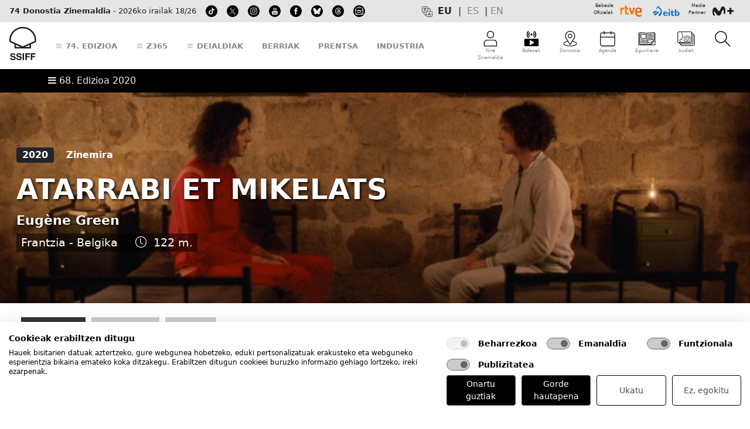

--- FILE ---
content_type: text/html; charset=UTF-8
request_url: https://www.sansebastianfestival.com/2020/sailak_eta_filmak/zinemira/7/685407/eu
body_size: 34476
content:




    <!doctype html>
    <html>
    <style type="text/css">

        .aviso {
            padding: 10px; background-color: #FFD2D3; font-size: 85%; font-weight: bold; line-height: 130%; margin-bottom: 20px
        }
		
		.mini-widget_copy__e5foiii {
			display: none !important;
		}
    </style>

    
    
<!-- desplegable link al soltar -->
<script type="text/javascript">
function MM_jumpMenu(targ,selObj,restore){ //v3.0
  eval(targ+".location='"+selObj.options[selObj.selectedIndex].value+"'");
  if (restore) selObj.selectedIndex=0;
}
</script>

<!--[if lt IE 7 ]><html class="ie ie6" lang="en"> <![endif]-->
<!--[if IE 7 ]><html class="ie ie7" lang="en"> <![endif]-->
<!--[if IE 8 ]><html class="ie ie8" lang="en"> <![endif]-->
<!--[if (gte IE 9)|!(IE)]><!--<html lang="en"> <![endif]-->
<head>
	<!-- cokies -->

				<html lang="eu">	
			<script src="https://consent.cookiefirst.com/sites/sansebastianfestival.com-53727ea3-ca45-4362-be03-9c3175ea65a7/consent.js"></script>





    <!-- Basic Page Needs -->
    <meta charset="UTF-8">
<!--    <title>-->
<!--        --><!--    </title>-->

    <!--    <meta name="description" content="--><!--">-->
<!--    <meta name="author" content="SSIFF">-->

    <!-- Mobile Specific Metas -->
    <meta name="viewport" content="width=device-width, initial-scale=1, maximum-scale=1, user-scalable=no,">

            <!-- Metadata SEO -->
        <title>Donostia Zinemaldia</title>
        <meta name="author" content="SSIFF">
        <meta name="description" content="Zinemira">
        <meta name="robots" content="index, follow">
        <link rel="canonical" href="https://www.sansebastianfestival.com:443/2020/sailak_eta_filmak/zinemira/7/685407/eu">
        <meta name="platform" content="chrome">
        
        <!-- Metadata para plataforma "chrome" -->
        <meta property="og:type" content="website"/>
        <meta property="og:title" content="Donostia Zinemaldia" />
        <meta property="og:url" content="https://www.sansebastianfestival.com:443/2020/sailak_eta_filmak/zinemira/7/685407/eu" />
        <meta property="og:image" content="https://www.sansebastianfestival.com/admin_img/peliculas/68g/fp_685407_21590.jpg" />
        <meta property="og:site_name" content="sansebastianfestival"/>
        <meta property="og:description" content="Atarrabi et Mikelats" />
        
    <!--<meta http-equiv="Content-Security-Policy" content="upgrade-insecure-requests">-->


	<!-- BOOTSTRAP -->
    <link href="/publica/css/bootstrap/css/bootstrap.min.css" rel="stylesheet" crossorigin="anonymous">
	
        <script type="text/javascript" src="/publica/js/masonry/masonry-latest.pkgd.min.js"></script>
	    <link href="/publica/views/publica/menu/css/71_bootstrap_custom.css?id=4" rel="stylesheet" crossorigin="anonymous">
				
    	<!--  <link href="/publica/views/publica/menu/css/bootstrap_custom.css?id=10" rel="stylesheet" crossorigin="anonymous"> -->
				
    <script src="/publica/css/bootstrap/js/bootstrap.bundle.min.js" crossorigin="anonymous"></script>

    <!-- Bootstrap ICONOS -->
	<link rel="stylesheet" href="/publica/css/bootstrap/bootstrap-icons-1.10.5/font/bootstrap-icons.css">		

    <!-- CSS -->

			<link rel="stylesheet" href="/publica/css/layout71.css?id=2">		
	    	
    <link rel="stylesheet" href="/publica/css/print66.css?id=7" type="text/css" media="print">


	

    <!--[if lt IE 9]>
        <script src="https://html5shim.googlecode.com/svn/trunk/html5.js"></script>
    <![endif]-->

    <!-- Favicons -->

	<link rel="icon" type="image/png" href="/publica/favicon/icon_16x16.png" sizes="16x16" />
	<link rel="icon" type="image/png" href="/publica/favicon/icon_32x32.png" sizes="32x32" />
	<link rel="icon" type="image/png" href="/publica/favicon/icon_64x64.png" sizes="64x64" />
	<link rel="icon" type="image/png" href="/publica/favicon/icon_128x128.png" sizes="128x128" />
	<link rel="icon" type="image/png" href="/publica/favicon/icon_256x256.png" sizes="256x256" />
	<link rel="icon" type="image/png" href="/publica/favicon/icon_512x512.png" sizes="512x512" />


    <link rel="shortcut icon" href="/publica/favicon/iconos.ico">

	<link rel="apple-touch-icon" href="/publica/favicon/apple-touch-icon_128x128.png" />
	<link rel="apple-touch-icon" sizes="16x16" href="/publica/favicon/apple-touch-icon_16x16.png" />
	<link rel="apple-touch-icon" sizes="29x29" href="/publica/favicon/apple-touch-icon_29x29.png" />
	<link rel="apple-touch-icon" sizes="32x32" href="/publica/favicon/apple-touch-icon_32x32.png" />
	<link rel="apple-touch-icon" sizes="40x40" href="/publica/favicon/apple-touch-icon_40x40.png" />
	<link rel="apple-touch-icon" sizes="50x50" href="/publica/favicon/apple-touch-icon_50x50.png" />
	<link rel="apple-touch-icon" sizes="57x57" href="/publica/favicon/apple-touch-icon_57x57.png" />
	<link rel="apple-touch-icon" sizes="60x60" href="/publica/favicon/apple-touch-icon_60x60.png" />
	<link rel="apple-touch-icon" sizes="72x72" href="/publica/favicon/apple-touch-icon_72x72.png" />
	<link rel="apple-touch-icon" sizes="76x76" href="/publica/favicon/apple-touch-icon_76x76.png" />
	<link rel="apple-touch-icon" sizes="128x128" href="/publica/favicon/apple-touch-icon_128x128.png" />
	<link rel="apple-touch-icon" sizes="256x256" href="/publica/favicon/apple-touch-icon_256x256.png" />
	<link rel="apple-touch-icon" sizes="512x512" href="/publica/favicon/apple-touch-icon_512x512.png" />





    <!-- Familia iconos -->
    <link rel="stylesheet" href="/publica/font-awesome/css/font-awesome.min.css">



    <!-- Google fonts -->
    <link href="https://fonts.googleapis.com/css?family=Roboto:100,100i,300,300i,400,400i,500,500i,700,700i,900,900i&amp;subset=cyrillic,cyrillic-ext,greek,greek-ext,latin-ext,vietnamese" rel="stylesheet">

    <link href='https://fonts.googleapis.com/css?family=Poppins:400,300,500,600,700' rel='stylesheet' type='text/css'>

    <link href='https://fonts.googleapis.com/css?family=Roboto+Condensed:300italic,400italic,700italic,400,700,300&subset=latin,latin-ext' rel='stylesheet' type='text/css'>
    
    <!-- OTROS VARIOS -->

 <!-- jQuery -->
   <script src="/publica/js/jquery-latest.pack.js" type="text/javascript" charset="utf-8"></script>

   <!-- jQuery extend -->
   <script src="/publica/js/jquery-extend.js" type="text/javascript" charset="utf-8"></script>

	<!-- Bundle menu -->
    <script id="menuBundleScript" type="text/javascript" src="/publica/js/mvc/build/menu/menu.bundle.js?lang=eu&d=20260128163759"></script>

    <!-- jQuery UI -->
    <script>
    if (jQuery.ui) {

        console.log('jquery ui cargado con anterioridad');
    } else {

        $.when($("head").append("<link rel=stylesheet href=https://www.sansebastianfestival.com/publica/js/jquery-ui/js/jquery-ui-latest.min.css />")
            , $.ajax({
                url: "https://www.sansebastianfestival.com/publica/js/jquery-ui/js/jquery-ui-latest.min.js",
                dataType: "script",
                cache: true
            })).then(function () {
                console.log('jquery ui cargado en tiempo real');
            });
    }

	jQuery(function(){

        var menuView = new menu.MenuView();
        var menuModel = new menu.MenuModel();
        var menuController = new menu.MenuController({view: menuView, model: menuModel});
        //menuController.getView({
        //    name:'menuPublicoMovil',
        //    target: '#menuPublicoMovil',
        //    lang: '//',
        //    idEdicion: '//'
        //});

        menuController.setViewEvents({
            name:'menuPublicoMovil',
            lang: 'eu',
            idEdicion: '68'
        });

    jQuery(window).scroll(function(){
        if(jQuery(this).scrollTop() > 150) {
            jQuery('#logo-img img')
                .css({'width':'49px','height':'30px'})
			jQuery('#logo-img-movil img')
                .css({'width':'107px','height':'28px'})
			jQuery('#ico-menu img')
                .css({'width':'30px','height':'20px'})
            jQuery('#ico-menu tex')
                .css({'display':'none'})   

        }
        if(jQuery(this).scrollTop() < 150) {
            jQuery('#logo-img img')
                .css({'width':'49px',
                	'height':'60px',
					'-webkit-transition':'all 0.5s ease',
					'-moz-transition':'all 0.5s ease',
					'-ms-transition':'all 0.5s ease',
					'-o-transition':'all 0.5s ease',
					'transition':'all 0.5s ease'
                	}) 
			jQuery('#logo-img-movil img')
                .css({'width':'133px',
                	'height':'35px',
					'-webkit-transition':'all 0.5s ease',
					'-moz-transition':'all 0.5s ease',
					'-ms-transition':'all 0.5s ease',
					'-o-transition':'all 0.5s ease',
					'transition':'all 0.5s ease'
                	}) 
			jQuery('#ico-menu img')
                .css({'width':'30px',
                	'height':'30px',
					'-webkit-transition':'all 0.5s ease',
					'-moz-transition':'all 0.5s ease',
					'-ms-transition':'all 0.5s ease',
					'-o-transition':'all 0.5s ease',
					'transition':'all 0.5s ease'
                	})  
			jQuery('#ico-menu tex')
                .css({'display':'block'})  
        }
    });
});
    </script>


    <script src="/publica/fonts/bentonsans/specimen_files/easytabs.js" type="text/javascript" charset="utf-8"></script>
    <link rel="stylesheet" href="/publica/fonts/bentonsans/stylesheet.css" type="text/css" charset="utf-8" />

    <script src="/publica/fonts/bulo/easytabs.js" type="text/javascript" charset="utf-8"></script>
    <link rel="stylesheet" href="/publica/fonts/bulo/stylesheet.css" type="text/css" charset="utf-8" />

    <link rel="stylesheet" href="/publica/fonts/GothamRounded/fonts.css" type="text/css" charset="utf-8" />

    <link rel="stylesheet" href="/publica/fonts/accidental/stylesheet.css" type="text/css" charset="utf-8" />

    <!-- COOKIES -->
   <script  src="/publica/js/cookies/cookies.js" type="text/javascript"></script>

    <!-- LIGHTVIEW 
    <script type="text/javascript" src="https://ajax.googleapis.com/ajax/libs/prototype/1/prototype.js"></script>
	<script type='text/javascript' src='https://ajax.googleapis.com/ajax/libs/scriptaculous/1/scriptaculous.js'></script>
	<script type="text/javascript" src="/publica/css/lightview/js/lightview.js"></script>
	<link rel="stylesheet" type="text/css" href="/publica/css/lightview/css/lightview.css" />
	-->

	<!-- Add fancyBox -->
	<link rel="stylesheet" href="/publica/js/fancyBox/source/jquery.fancybox.css?v=2.1.5" type="text/css" media="screen" />
	<script type="text/javascript" src="/publica/js/fancyBox/source/jquery.fancybox.pack.js?v=2.1.5"></script>

    <!-- Optionally add helpers - button, thumbnail and/or media -->
	<link rel="stylesheet" href="/publica/js/fancyBox/source/helpers/jquery.fancybox-buttons.css?v=1.0.5" type="text/css" media="screen" />
	<script type="text/javascript" src="/publica/js/fancyBox/source/helpers/jquery.fancybox-buttons.js?v=1.0.5"></script>
    <script type="text/javascript" src="/publica/js/fancyBox/source/helpers/jquery.fancybox-media.js?v=1.0.6"></script>

    <link rel="stylesheet" href="/publica/js/fancyBox/source/helpers/jquery.fancybox-thumbs.css?v=1.0.7" type="text/css" media="screen" />
    <script type="text/javascript" src="/publica/js/fancyBox/source/helpers/jquery.fancybox-thumbs.js?v=1.0.7"></script>

    <!-- TABS VERSION NATIGUA -->
    <script src="/css/SpryAssets/SpryTabbedPanels.js" type="text/javascript"></script>
    <link href="/css/SpryAssets/SpryTabbedPanels.css" rel="stylesheet" type="text/css" />

    <link rel="stylesheet" href="/publica/js/gallery-hugo/gallery.css" type="text/css" media="screen" />
	<script type="text/javascript" src="/publica/js/gallery-hugo/gallery.js?v=1.1"></script>

    <script>
        $(document).ready(function(){

            /* Solucion a problemas anclas usando bootstrap (anclas dejaron de funcionar) */
            $('a[href*="#"]').click(function() {

                if (location.pathname.replace(/^\//,'') == this.pathname.replace(/^\//,'') && location.hostname == this.hostname) {

                    var $target = $(this.hash);
                    $target = $target.length && $target || $('[name=' + this.hash.slice(1) +']');
                    if ($target.length) {

                        var targetOffset = $target.offset().top;
                        $('html,body').animate({scrollTop: targetOffset}, 1000);
                        return false;
                    }
                }
            });
        });
    </script>

    
	<style type="text/css">

.aIconos a{display:inline-block;position:relative;color:#87888a; text-decoration: none}
.aIconos a:after{content:'';position:absolute;width:100%;transform:scaleX(0);height:4px;bottom:0;left:0;background-color:#87888a;transform-origin:bottom right;transition:transform .25s ease-out; opacity: 1}
.aIconos a:hover:after{transform:scaleX(1);transform-origin:bottom left}

.alink a{display:inline-block;position:relative;color:#87888a; text-decoration: none;}
.alink a:after{content:'';position:absolute;width:100%;transform:scaleX(0);height:4px;bottom:0;left:0;background-color:#87888a;transform-origin:bottom right;transition:transform .25s ease-out; opacity: 1}
.alink a:hover:after{transform:scaleX(1);transform-origin:bottom left}

.alinkN a{display:inline-block;position:relative;color:#c3c4c6; text-decoration: none;}
.alinkN a:after{content:'';position:absolute;width:100%;transform:scaleX(0);height:4px;bottom:0;left:0;background-color:#c3c4c6;transform-origin:bottom right;transition:transform .25s ease-out; opacity: 1}
.alinkN a:hover:after{transform:scaleX(1);transform-origin:bottom left}



/* Progress bar */
#progress-bar {
  --scrollAmount: 0%;

  background-image: linear-gradient(120deg, #84fab0 0%, #8fd3f4 100%);
  width: var(--scrollAmount);

  /*  background: linear-gradient(to right, #F24E1E var(--scrollAmount), transparent 0);
  width: 100%; */

  height: 10px;
  position: fixed;
  top: 45;
}


</style>

</head>



<!-- Acreditacion -->
    
    <!-- Area profesional -->



    <body>
    <script async src="https://t.hspvst.com/tracking.php?id=2678&e=tracking"></script>
    

        
    <div class="fondo1">
        <div class="fondo2">

            <div id="chivato" style="display:none">
                <br>YEAR: 2020
                      <br>ID APARTADO: 4 
                      <br>APARTADO: sailak_eta_filmak
                      <br>SUBAPARTADO: 
                      <br>SECCION: zinemira
                      <br>TABLE: 7
                      <br>ID: 685407
                      <br>LANGUAGE: eu
                      <br>MAQUETACION: 
                      <br>TITULO: 
<br>RULE: 1            </div>




            <style type="text/css">
                .algo {display:inline-block; vertical-align: top; width:196px; margin-top: 40px; margin-left: 10px; -moz-box-shadow: inset 0 0 2px 2px #888; -webkit-box-shadow: inset 0 025px 2px #888; box-shadow: inset 0 0 2px 2px #888; -moz-border-radius: 15px; border-radius: 15px; padding: 7px;}


            </style>

            <body>

            
            

				
			
							
			<script src="https://cdn.userway.org/widget.js" data-account="aJMtDvahe5"></script>
			
				
            	

<div class="container-fluid d-print-none" style="background-color: #E5E5E5">
	<div class="container-xxl p-1 c01">
		<div class="d-flex align-items-center justify-content-between">
			<div class="col-1 col-sm-1 col-md-4 col-lg-6 col-xl-6 align-text-bottom d-flex" style="font-size: 0.8rem">
				
																																																																																																																								
				
				<div class="d-none d-xl-block me-2 alink" style="">
								<span class=""><strong>74 Donostia Zinemaldia</strong> - 2026ko irailak 18/26</span>
								</div>

								
				
				<div class="d-none d-md-block d-xl-none me-2" style="">
								<span class=""><strong>74SSIFF</strong> - 2026ko irailak 18/26</span>
								</div>

																																																																
				
				<div class="d-none d-lg-block me-2 ms-2" style="">
				<a href="https://www.tiktok.com/@sansebastianfes" target="_blank" class="">								 <img src="/admin_img/pag/iconos/redes_00.svg" height="20" alt="TikTok" title="TikTok"><span class=""></span>
				</a>				</div>

																																																								
				
				<div class="d-none d-lg-block me-2 ms-2" style="">
				<a href="https://twitter.com/sansebastianfes" target="_blank" class="">								 <img src="/admin_img/pag/iconos/cabecera_20_eu.svg" height="20" alt="twitter" title="twitter"><span class=""></span>
				</a>				</div>

																																																
				
				<div class="d-none d-lg-block me-2 ms-2" style="">
				<a href="https://instagram.com/sansebastianfes/" target="_blank" class="">								 <img src="/admin_img/pag/iconos/redes_03.svg" height="20" alt="instagram" title="instagram"><span class=""></span>
				</a>				</div>

																																																
				
				<div class="d-none d-lg-block me-2 ms-2" style="">
				<a href="https://www.youtube.com/channel/UC6ScD2J0bxxAQhbsWcjraRw" target="_blank" class="">								 <img src="/admin_img/pag/iconos/redes_04.svg" height="20" alt="youtube" title="youtube"><span class=""></span>
				</a>				</div>

																																																
				
				<div class="d-none d-lg-block me-2 ms-2" style="">
				<a href="https://www.facebook.com/sansebastianfestival" target="_blank" class="">								 <img src="/admin_img/pag/iconos/redes_01.svg" height="20" alt="facebook" title="facebook"><span class=""></span>
				</a>				</div>

																																																																
				
				<div class="d-none d-lg-block me-2 ms-2" style="">
				<a href="https://bsky.app/profile/sansebastianfestival.com" target="_blank" class="">								 <img src="/admin_img/pag/iconos/redes_bluesky.svg" height="20" alt="Bluesky" title="Bluesky"><span class=""></span>
				</a>				</div>

																																
				
				<div class="d-none d-lg-block me-2 ms-2" style="">
				<a href="https://www.threads.net/@sansebastianfes" target="_blank" class="">								 <img src="/admin_img/pag/iconos/redes_threads.svg" height="20" alt="Threads" title="Threads"><span class=""></span>
				</a>				</div>

																
				
				<div class="d-none d-lg-block me-2 ms-2" style="">
				<a href="https://www.sansebastianfestival.com/harpidetu_zaitez_buletinak_jasotzeko/1/1548/eu" target="" class="">								 <img src="/admin_img/pag/iconos/cabecera_75_eu.svg" height="20" alt="Harpidetu zaitez buletinak jasotzeko" title="Harpidetu zaitez buletinak jasotzeko"><span class=""></span>
				</a>				</div>

								
				
				
				
			</div>
			

			
			
			<div class="col-1 col-sm-1 col-md-5 col-lg-3 col-xl-3  d-none d-md-flex justify-content-center align-text-bottom ">
				
								
				
				<div class="me-2" style="">
												 <img src="/admin_img/pag/iconos/cabecera_24_eu.svg" height="20" alt="Hizkuntzak" title="Hizkuntzak"><span class=""></span>
								</div>

																																																																																																																																																																																																																																																																																																																																																																																																																																																																																																																								
				<div class="alink"><script>
                        function translationsChangeLanguage(lang){
                            setCookie('fssWeb_lang', lang, 365, '/');
                            document.getElementById('translationsNewLanguage').value = lang;
                            document.getElementById('formTranslationsChangeLanguage').submit();
                        }
                     </script>
                     
                     <form id='formTranslationsChangeLanguage' method='POST' action='' style='display:none'>
                        <input type='hidden' id='translationsNewLanguage' name='translationsNewLanguage' value='eu'>
                     </form><div id='menu_cambio_idioma' version=''>
                            <div style='float: left; margin-right: 5px; font-weight: bold; text-transform: uppercase;'>
                                 eu&nbsp;
                            </div>
                            <div style='float: left; margin-right: 5px; text-transform: uppercase;'>
                                |&nbsp;&nbsp;<a class='link_cambio_idioma_parte_publica' href='' idioma='es' onclick='translationsChangeLanguage("es"); return false;' title=Castellano>es</a>&nbsp;&nbsp;|
                            </div>
                            <div style='float: left; margin-right: 5px; text-transform: uppercase;'>
                                <a class='link_cambio_idioma_parte_publica' href='' idioma='in' onclick='translationsChangeLanguage("in"); return false;' title=English>en</a>&nbsp;&nbsp;
                            </div>
                          </div></div>
			
			</div>
			<div class="col-10 col-sm-10 col-md-3 col-lg-3 col-xl-3 d-flex justify-content-end" style="font-size: 0.5rem">
				
				
																																																																																																																																								
				
				<div class="text-end" style="">
								<span class="">Babesle<br>Ofizialak</span>
								</div>

																																																																
				
				<div class="" style="">
				<a href="http://www.rtve.es/" target="_blank" class="">								 <img src="/admin_img/pag/iconos/logo_tve-2022.svg" height="30" alt="rtve" title="rtve"><span class=""></span>
				</a>				</div>

																																																																																								
				
				<div class="pe-2" style="">
				<a href="https://www.eitb.es" target="_blank" class="">								 <img src="/admin_img/pag/iconos/cabecera_74_eu.svg" height="30" alt="eitb" title="eitb"><span class=""></span>
				</a>				</div>

																
				
				<div class="text-end" style="">
								<span class="">Media<br>Partner</span>
								</div>

																																																
				
				<div class="" style="">
				<a href="https://www.movistarplus.es" target="_blank" class="">								 <img src="/admin_img/pag/iconos/logo_movistar-2022.svg" height="30" alt="Movistar+" title="Movistar+"><span class=""></span>
				</a>				</div>

																																																																																																																																																																
				
				
				
				
				
			</div>
		</div>
	</div>
</div><div class="container-fluid sticky-top bg-white d-print-none">

	<div class="container-xxl p-1 c02">
		<div class="row align-items-center">
			<div class="col-6 col-md-6 col-lg-9 col-xl-8 align-middle d-flex justify-content-start align-items-center alink lh-lg">
				
																																																																																																																																																
					
					<a  class="d-block d-lg-none me-3 mt-1 mb-1" id="logo-img-movil" data-bs-toggle="offcanvas" data-bs-target="#menuSoloMovil" aria-controls="menuSoloMovil">
                                                    <img src="/admin_img/pag/iconos/ico_ssiff_menu_movil_logo.svg" alt="SSIFF" height="35" class="mb-1">
                        
                        <span class=""></span>
                    </a>
																																																																
					
					<a  class="d-none d-lg-block me-3 mt-1 mb-1" id="logo-img" href="/eu" target="">
                                                    <img src="/admin_img/pag/iconos/ico_ssiff_general.svg" alt="SSIFF" height="60" class="mb-1">
                        
                        <span class=""></span>
                    </a>
																																																
					
					<a  class="d-none d-lg-block ms-3 me-3" id="" data-bs-toggle="offcanvas" data-bs-target="#menuEdicion" aria-controls="menuEdicion">
                        
                        <span class="fs-5 text-uppercase fw-bolder"><i class="bi bi-list"></i> 74. edizioa</span>
                    </a>
																																																								
					
					<a  class="d-none d-lg-block ms-3 me-3" id="" data-bs-toggle="offcanvas" data-bs-target="#menuZ365" aria-controls="menuZ365">
                        
                        <span class="fs-5 text-uppercase fw-bolder"><i class="bi bi-list"></i> Z365</span>
                    </a>
																																																
					
					<a  class="d-none d-lg-block ms-3 me-3" id="" data-bs-toggle="offcanvas" data-bs-target="#menuConvo" aria-controls="menuConvo">
                        
                        <span class="fs-5 text-uppercase fw-bolder"><i class="bi bi-list"></i> Deialdiak</span>
                    </a>
																																								
					
					<a  class="d-none d-lg-block ms-3 me-3" id="" href="/berriak/2/eu" target="">
                        
                        <span class="fs-5 text-uppercase fw-bolder">Berriak</span>
                    </a>
																																																
					
					<a  class="d-none d-lg-block ms-3 me-3" id="" href="/2025/prentsa/2/eu" target="">
                        
                        <span class="fs-5 text-uppercase fw-bolder">Prentsa</span>
                    </a>
																																
					
					<a  class="d-none d-lg-block ms-3 me-3" id="" href="/2025/industria/2/eu" target="">
                        
                        <span class="fs-5 text-uppercase fw-bolder">Industria</span>
                    </a>
																																
			</div>
			
			<div class="col-6 col-md-6 col-lg-3 col-xl-4 align-top d-flex justify-content-end text-center aIconos" style="font-size: 0.5rem">
				
																																																																																																																																																													
					<a class="ps-3 ps-lg-2 ps-xl-3 pe-3 pe-lg-2 pe-xl-3 pt-2 pb-2 position-relative" id="ico-menu" data-bs-toggle="offcanvas" data-bs-target="#menuMiFestival" aria-controls="menuMiFestival" ><img src="/admin_img/pag/iconos/ico_ssiff_512_mifestival.svg" class="" alt="Nire Zinemaldia" height="30">
						

						<span class="d-none d-md-block"><tex>Nire Zinemaldia</tex></span></a>
																																																													
					<a class="d-block d-lg-none ps-3 ps-lg-2 ps-xl-3 pe-3 pe-lg-2 pe-xl-3 pt-2 pb-2" id="ico-menu" data-bs-toggle="offcanvas" data-bs-target="#offcanvasRight" aria-controls="offcanvasRight" ><img src="/admin_img/pag/iconos/ico_ssiff_512_masmenu.svg" class="" alt="Gehiago" height="30">
						

						<span class="d-none d-md-block"><tex>Gehiago</tex></span></a>
																																																					
					<a class="d-none d-lg-block ps-3 ps-lg-2 ps-xl-3 pe-3 pe-lg-2 pe-xl-3 pt-2 pb-2" id="ico-menu" href="/2025/tv/6/eu/t_1" target="" ><img src="/admin_img/pag/iconos/cabecera_37_eu.svg" class="" alt="Bideoak" height="30">
						

						<span class="d-none d-md-block"><tex>Bideoak</tex></span></a>
																																																													
					<a class="d-none d-lg-block ps-3 ps-lg-2 ps-xl-3 pe-3 pe-lg-2 pe-xl-3 pt-2 pb-2" id="ico-menu" href="/donostia_san_sebastian/2/eu" target="" ><img src="/admin_img/pag/iconos/ico_ssiff_512_donostia.svg" class="" alt="Donostia-San Sebastian" height="30">
						

						<span class="d-none d-md-block"><tex>Donostia</tex></span></a>
																																																					
					<a class="d-none d-lg-block ps-3 ps-lg-2 ps-xl-3 pe-3 pe-lg-2 pe-xl-3 pt-2 pb-2" id="ico-menu" href="/agenda/2/eu" target="" ><img src="/admin_img/pag/iconos/ico_ssiff_512_agenda.svg" class="" alt="Agenda" height="30">
						

						<span class="d-none d-md-block"><tex>Agenda</tex></span></a>
																																																					
					<a class="d-none d-lg-block ps-3 ps-lg-2 ps-xl-3 pe-3 pe-lg-2 pe-xl-3 pt-2 pb-2" id="ico-menu" href="https://www.sansebastianfestival.com/2025/zinemaldiaren_egunkaria/2/eu" target="" ><img src="/admin_img/pag/iconos/cabecera_72_eu.svg" class="" alt="" height="30">
						

						<span class="d-none d-md-block"><tex>Egunkaria</tex></span></a>
													
					<a class="d-none d-lg-block ps-3 ps-lg-2 ps-xl-3 pe-3 pe-lg-2 pe-xl-3 pt-2 pb-2" id="ico-menu" href="https://www.sansebastianfestival.com/2025/materialak/4/1208/eu/" target="" ><img src="/admin_img/pag/iconos/cabecera_73_eu.svg" class="" alt="" height="30">
						

						<span class="d-none d-md-block"><tex>Irudiak</tex></span></a>
																					
					<a class="ps-3 ps-lg-2 ps-xl-3 pe-3 pe-lg-2 pe-xl-3 pt-2 pb-2" id="ico-menu" data-bs-toggle="offcanvas" data-bs-target="#menuBuscador" aria-controls="menuBuscador" ><img src="/admin_img/pag/iconos/ico_ssiff_512_buscar.svg" class="" alt="Bilatu" height="30">
						

						<span class="d-none d-md-block"><tex></tex></span></a>
																																																																								
				
			</div>
		</div>
	</div>
</div>
<script id="menuBundleScript" type="text/javascript" src="/publica/js/mvc/build/menu/menu.bundle.js?lang=eu&d=20260128163759"></script>
<link rel="stylesheet" type="text/css" href="/publica/views/menu/publico/menuPublicoEscritorio.css?d=20260128163759" media="screen" />

<script>
    $(document).ready(function(){

        var menuView = new menu.MenuView();
        var menuModel = new menu.MenuModel();
        var menuController = new menu.MenuController({view: menuView, model: menuModel});

        // Eventos para el menu publico version escritorio
        menuController.setViewEvents({
            name: 'menuPublicoEscritorio',
            lang: 'eu',
            idEdicion: '68'
        });

        // Eventos para el menu publico "Mi Festival"
        menuController.setViewEvents({
            name: 'menuPublicoMiFestival',
            lang: 'eu',
            idEdicion: '68'
        });

        // Vista menu "Mi festival"
        //menuController.getView({
        //    name: 'menuPublicoMiFestival',
        //    lang: '//',
        //    idEdicion: '//',
        //    target: '#containerMenuPublicoMiFestival'
        //});
    });
</script>

<div id="menuPublicoMovil" loaded="0">
    <style>
    #containerMenuPublicoMovil{  }
    #containerMenuPublicoMovil .fLeft { float: left; }
    #containerMenuPublicoMovil .fRight { float: right; }
    #containerMenuPublicoMovil .bold { font-weight: bold; }
    #containerMenuPublicoMovil .uppercase { text-transform: uppercase; }
    #containerMenuPublicoMovil .w5 { width: 5%; }
    #containerMenuPublicoMovil .w64 { width: 64%; }
    #containerMenuPublicoMovil .w94 { width: 94%; }
    #containerMenuPublicoMovil .mL1 { margin-left: 1%; }
    #containerMenuPublicoMovil .mL5px { margin-left: 5px; }
    #containerMenuPublicoMovil .mR5px { margin-right: 5px; }
    #containerMenuPublicoMovil .menuOption { padding: 7px 0px 7px 0px; }
    #containerMenuPublicoMovil .taCenter { text-align: center; }
    #containerMenuPublicoMovil .foto {
        background-repeat: no-repeat;
        background-size: contain;
        /*background-position: center center;*/
        display: inline-block;
        justify-content: center;
        align-items: center;
        width: 35%;
        height: 9%;
    }
</style>

<div class="offcanvas offcanvas-top" tabindex="-1" id="menuSoloMovil" aria-labelledby="offcanvasTopLabel" style="height: 100vh !important;">
    <div class="offcanvas-header align-items-start">
        <div class="offcanvas-title p-md-1 p-lg-3 align-middle fs-2" id="offcanvasTopLabel" style="width: 100%">
            <div class="row justify-content-between align-items-end">
                <div class="col-12 col-lg-5">
					
					<img src="/admin_img/pag/iconos/ico_ssiff_movil_logo.svg" alt="SSIFF" height="45" class="align-middle mb-1" title="ssiff">
					
                    
                </div>
                <div class="col-12 col-lg-7 text-md-start text-lg-end">
                 
                </div>
            </div>
        </div>

        <button type="button" class="btn-close" data-bs-dismiss="offcanvas" aria-label="Close"></button>
    </div>

    <div class="offcanvas-body">
        <div class="container-fluid ps-0 pe-4">
            <div class="row px-0">
                <div id="containerMenuPublicoMovil"></div>
            </div>
			
			<!--<div class="mt-4">
			<form class="d-flex mt-4 pt-4">
                <input class="form-control me-1" type="search" placeholder="Buscar..." aria-label="Buscar...">
                <button class="btn btn-primary" type="submit">
                    <i class="bi bi-search"></i>
                </button>
            </form>
			</div>-->
			
		
			<!--<div class="mt-4">
			<i class="bi bi-envelope-at"></i> Suscripción a boletines
			</div>-->
		
			<div class="mt-4">
				<a href="https://www.tiktok.com/@sansebastianfes" target="_blank" class="me-1"> <img src="https://www.sansebastianfestival.com/admin_img/pag/iconos/redes_00.svg" height="30" alt="TikTok" title="TikTok"></a>
				<a href="https://twitter.com/sansebastianfes" target="_blank" class="me-1"> <img src="https://www.sansebastianfestival.com/admin_img/pag/iconos/redes_02.svg" height="30" alt="twitter" title="twitter"></a>
				<a href="https://instagram.com/sansebastianfes/" target="_blank" class="me-1"> <img src="https://www.sansebastianfestival.com/admin_img/pag/iconos/redes_03.svg" height="30" alt="instagram" title="instagram"></a>
				<a href="https://www.facebook.com/sansebastianfestival" target="_blank" class="me-1"> <img src="https://www.sansebastianfestival.com/admin_img/pag/iconos/redes_01.svg" height="30" alt="facebook" title="facebook"></a>
				<a href="https://www.youtube.com/channel/UC6ScD2J0bxxAQhbsWcjraRw" target="_blank" class="me-1"> <img src="https://www.sansebastianfestival.com/admin_img/pag/iconos/redes_04.svg" height="30" alt="youtube" title="youtube"></a>
				  
				<a href="https://itunes.apple.com/us/app/festival-de-san-sebastian/id912783830?l=es&ls=1&mt=8" target="_blank" class="me-2"> <img src="https://www.sansebastianfestival.com/admin_img/pag/iconos/app_apple.svg" height="30" alt="app store" title="app store"></a>
				  
				<a href="https://play.google.com/store/apps/details?id=com.sansebastianfestival.app" target="_blank" class="me-0"> <img src="https://www.sansebastianfestival.com/admin_img/pag/iconos/app_google.svg" height="30" alt="google play" title="google play"></a>
				
			</div>
	
			<!--<div class="mt-4">
				<img src="/admin_img/pag/iconos/ico_ssiff_512_idiomas.svg" alt="Donostia-San Sebastian" height="30"> 
				<a class="ps-3 pe-3 pt-2 pb-2" ><tex>es</tex></a> 
				<a class="ps-3 pe-3 pt-2 pb-2" ><tex>eu</tex></a> 
				<a class="ps-3 pe-3 pt-2 pb-2" ><tex>en</tex></a>
			</div>-->
			
        </div>
    </div>
</div></div>


<div id="containerMenuPublicoEscritorio" class="alink">
    <div class="offcanvas offcanvas-top" tabindex="-1" id="menuEdicion" aria-labelledby="offcanvasTopLabel" style="height: 100vh !important;">
    <div class="offcanvas-header align-items-start">

	  <div class="offcanvas-title p-md-1 p-lg-3 border-bottom border-3 align-middle fs-2" id="offcanvasTopLabel" style="width: 100%">
		  <div class="row justify-content-between align-items-end">
			  <div class="col-12 col-lg-5">
		 		 <img src="https://www.sansebastianfestival.com/admin_img/cabecera/n_concha_blanca.svg" height="30" width="" style="filter: invert(); margin-top: -5px" alt="ssiff" title="ssiff"  class="align-middle"> <strong><a href="/eu">74 Donostia Zinemaldia</a></strong> <br><span class="fs-6">2026ko irailak 18/26</span>
			  </div>
			  <div class="col-12 col-lg-7 mb-2  text-md-start text-lg-end alinkN">
			
				  
				  







			  </div>
		  </div>
	  </div>

    <button type="button" class="btn-close" data-bs-dismiss="offcanvas" aria-label="Close"></button>
  </div>

    <div class="offcanvas-body">

    <div class="container-fluid px-0">
		<div class="row p-0 p-md-3 align-items-start" style="font-size: 85%">

                
				<div class="col-12 col-md-4 col-lg-3 px-4">
                                <div class="menuOption " idMenu="2004" style="margin-left: 0px;">

                <div class="fLeft w100">
                    <div class="d-none d-md-block" style="width: 100%; height:6vh; height: 15vh; background-position: center; background-repeat: no-repeat; background-size: cover; background-image:url(/admin_img/img/menu/g/menu_1243.jpg?d=20260128163800;"></div>
                    <div class="fLeft w100">
                        <div class="iconoYNombre bgColorBlack p-2 fontSize120">
                            <div class="fLeft icono me-2 text-white" style="">
                                                            </div>

                            <div class="fLeft nombre bold uppercase text-capitalize text-white" style="">
                                Zinemaldia                            </div>

                            <div style="clear: both;"></div>
                        </div>

                        <div class="descripcion text-secondary" style="">
                                                    </div>
                    </div>

                    <div style="clear: both;"></div>
                </div>

                
                <div style="clear: both;"></div>

                <div class="children " style="display: block">
                                <div class="menuOption border-bottom border-top border-black border-2 ps-1 py-2 mt-4" idMenu="2011" style="margin-left: 5px;">

                <div class="fLeft w94">
                    
                    <div class="fLeft">
                        <div class="iconoYNombre">
                            <div class="fLeft icono " style="">
                                                            </div>

                            <div class="fLeft nombre text-uppercase" style="">
                                Antolaketa                            </div>

                            <div style="clear: both;"></div>
                        </div>

                        <div class="descripcion " style="">
                                                    </div>
                    </div>

                    <div style="clear: both;"></div>
                </div>

                <div class="fRight w5 mL1 taCenter">
                                <a class="angleLink" collapsed="1" href="" onclick="return false;" style="text-decoration: none;">
                                    <i class="fa fa-angle-right" aria-hidden="true" style="font-size: 125%; color: black;"></i>
                                </a>
                             </div>
                <div style="clear: both;"></div>

                <div class="children " style="display: none">
                                <div class="menuOption border-bottom border-top border-black border-1 ps-1 py-1 mt-2 ms-4" idMenu="2026" style="margin-left: 10px;">

                <div class="fLeft w94">
                    
                    <div class="fLeft">
                        <div class="iconoYNombre">
                            <div class="fLeft icono " style="">
                                                            </div>

                            <div class="fLeft nombre " style="">
                                <a href="/antolaketa/1/30/eu" style="text-decoration: none;" >Kontaktuak</a>                            </div>

                            <div style="clear: both;"></div>
                        </div>

                        <div class="descripcion " style="">
                                                    </div>
                    </div>

                    <div style="clear: both;"></div>
                </div>

                
                <div style="clear: both;"></div>

                <div class="children " style="display: block">
                                    </div>
            </div>
                    <div class="menuOption border-bottom border-black border-1 ps-1 py-1 ms-4" idMenu="2027" style="margin-left: 10px;">

                <div class="fLeft w94">
                    
                    <div class="fLeft">
                        <div class="iconoYNombre">
                            <div class="fLeft icono " style="">
                                                            </div>

                            <div class="fLeft nombre " style="">
                                <a href="/antolaketa/1/31/eu" style="text-decoration: none;" >Nor da nor</a>                            </div>

                            <div style="clear: both;"></div>
                        </div>

                        <div class="descripcion " style="">
                                                    </div>
                    </div>

                    <div style="clear: both;"></div>
                </div>

                
                <div style="clear: both;"></div>

                <div class="children " style="display: block">
                                    </div>
            </div>
                    <div class="menuOption border-bottom border-black border-1 ps-1 py-1 ms-4" idMenu="2028" style="margin-left: 10px;">

                <div class="fLeft w94">
                    
                    <div class="fLeft">
                        <div class="iconoYNombre">
                            <div class="fLeft icono " style="">
                                                            </div>

                            <div class="fLeft nombre " style="">
                                <a href="/antolaketa/1/33/eu" style="text-decoration: none;" >Nazioarteko Ordezkarien Sarea</a>                            </div>

                            <div style="clear: both;"></div>
                        </div>

                        <div class="descripcion " style="">
                                                    </div>
                    </div>

                    <div style="clear: both;"></div>
                </div>

                
                <div style="clear: both;"></div>

                <div class="children " style="display: block">
                                    </div>
            </div>
                    <div class="menuOption border-bottom border-black border-1 ps-1 py-1 ms-4" idMenu="2029" style="margin-left: 10px;">

                <div class="fLeft w94">
                    
                    <div class="fLeft">
                        <div class="iconoYNombre">
                            <div class="fLeft icono " style="">
                                                            </div>

                            <div class="fLeft nombre " style="">
                                <a href="/antolaketa/logotipoa/1/19312/eu" style="text-decoration: none;" >Logotipoa</a>                            </div>

                            <div style="clear: both;"></div>
                        </div>

                        <div class="descripcion " style="">
                                                    </div>
                    </div>

                    <div style="clear: both;"></div>
                </div>

                
                <div style="clear: both;"></div>

                <div class="children " style="display: block">
                                    </div>
            </div>
                    <div class="menuOption border-bottom border-black border-1 ps-1 py-1 ms-4" idMenu="2030" style="margin-left: 10px;">

                <div class="fLeft w94">
                    
                    <div class="fLeft">
                        <div class="iconoYNombre">
                            <div class="fLeft icono " style="">
                                                            </div>

                            <div class="fLeft nombre " style="">
                                <a href="/antolaketa/1/9561/eu" style="text-decoration: none;" >Zinemaldiko hiru arlo</a>                            </div>

                            <div style="clear: both;"></div>
                        </div>

                        <div class="descripcion " style="">
                                                    </div>
                    </div>

                    <div style="clear: both;"></div>
                </div>

                
                <div style="clear: both;"></div>

                <div class="children " style="display: block">
                                    </div>
            </div>
                    <div class="menuOption border-bottom border-black border-1 ps-1 py-1 ms-4" idMenu="2031" style="margin-left: 10px;">

                <div class="fLeft w94">
                    
                    <div class="fLeft">
                        <div class="iconoYNombre">
                            <div class="fLeft icono " style="">
                                                            </div>

                            <div class="fLeft nombre " style="">
                                <a href="/antolaketa/1/20849/eu" style="text-decoration: none;" >Jasangarritasuna</a>                            </div>

                            <div style="clear: both;"></div>
                        </div>

                        <div class="descripcion " style="">
                                                    </div>
                    </div>

                    <div style="clear: both;"></div>
                </div>

                
                <div style="clear: both;"></div>

                <div class="children " style="display: block">
                                    </div>
            </div>
                    <div class="menuOption border-bottom border-black border-1 ps-1 py-1 ms-4" idMenu="2033" style="margin-left: 10px;">

                <div class="fLeft w94">
                    
                    <div class="fLeft">
                        <div class="iconoYNombre">
                            <div class="fLeft icono " style="">
                                                            </div>

                            <div class="fLeft nombre " style="">
                                <a href="/kontratazioak/1/127/eu" style="text-decoration: none;" >Kontratatzailearen profila</a>                            </div>

                            <div style="clear: both;"></div>
                        </div>

                        <div class="descripcion " style="">
                                                    </div>
                    </div>

                    <div style="clear: both;"></div>
                </div>

                
                <div style="clear: both;"></div>

                <div class="children " style="display: block">
                                    </div>
            </div>
                    <div class="menuOption border-bottom border-black border-1 ps-1 py-1 ms-4 mb-4" idMenu="2034" style="margin-left: 10px;">

                <div class="fLeft w94">
                    
                    <div class="fLeft">
                        <div class="iconoYNombre">
                            <div class="fLeft icono " style="">
                                                            </div>

                            <div class="fLeft nombre " style="">
                                <a href="/bidali_zure_cva/1/4226/eu" style="text-decoration: none;" >Bidali zure CVa </a>                            </div>

                            <div style="clear: both;"></div>
                        </div>

                        <div class="descripcion " style="">
                                                    </div>
                    </div>

                    <div style="clear: both;"></div>
                </div>

                
                <div style="clear: both;"></div>

                <div class="children " style="display: block">
                                    </div>
            </div>
                        </div>
            </div>
                    <div class="menuOption border-bottom border-3 border-black ps-1 py-2" idMenu="2012" style="margin-left: 5px;">

                <div class="fLeft w94">
                    
                    <div class="fLeft">
                        <div class="iconoYNombre">
                            <div class="fLeft icono " style="">
                                                            </div>

                            <div class="fLeft nombre text-uppercase" style="">
                                <a href="/2026/filmen_izen_ematea/1/3514/eu" style="text-decoration: none;" >Filmen eta proiektuen izen-ematea</a>                            </div>

                            <div style="clear: both;"></div>
                        </div>

                        <div class="descripcion " style="">
                                                    </div>
                    </div>

                    <div style="clear: both;"></div>
                </div>

                
                <div style="clear: both;"></div>

                <div class="children " style="display: block">
                                    </div>
            </div>
                    <div class="menuOption border-bottom border-3 border-black ps-1 py-2" idMenu="2013" style="margin-left: 5px;">

                <div class="fLeft w94">
                    
                    <div class="fLeft">
                        <div class="iconoYNombre">
                            <div class="fLeft icono d-none" style="">
                                <i class="bi bi-person-badge"></i>                             </div>

                            <div class="fLeft nombre text-uppercase" style="">
                                Akreditazioak                            </div>

                            <div style="clear: both;"></div>
                        </div>

                        <div class="descripcion " style="">
                                                    </div>
                    </div>

                    <div style="clear: both;"></div>
                </div>

                <div class="fRight w5 mL1 taCenter">
                                <a class="angleLink" collapsed="0" href="" onclick="return false;" style="text-decoration: none;">
                                    <i class="fa fa-angle-down" aria-hidden="true" style="font-size: 125%; color: black;"></i>
                                </a>
                             </div>
                <div style="clear: both;"></div>

                <div class="children d-block" style="display: none">
                                <div class="menuOption menuOption border-bottom border-top border-black border-1 ps-1 py-1 mt-2 ms-4" idMenu="2037" style="margin-left: 10px;">

                <div class="fLeft w94">
                    
                    <div class="fLeft">
                        <div class="iconoYNombre">
                            <div class="fLeft icono " style="">
                                                            </div>

                            <div class="fLeft nombre " style="">
                                <a href="/akreditazioak/1/39/eu" style="text-decoration: none;" >Prentsa</a>                            </div>

                            <div style="clear: both;"></div>
                        </div>

                        <div class="descripcion " style="">
                                                    </div>
                    </div>

                    <div style="clear: both;"></div>
                </div>

                
                <div style="clear: both;"></div>

                <div class="children " style="display: block">
                                    </div>
            </div>
                    <div class="menuOption menuOption border-bottom border-black border-1 ps-1 py-1 ms-4" idMenu="2038" style="margin-left: 10px;">

                <div class="fLeft w94">
                    
                    <div class="fLeft">
                        <div class="iconoYNombre">
                            <div class="fLeft icono " style="">
                                                            </div>

                            <div class="fLeft nombre " style="">
                                <a href="/akreditazioak/1/40/eu" style="text-decoration: none;" >Industria</a>                            </div>

                            <div style="clear: both;"></div>
                        </div>

                        <div class="descripcion " style="">
                                                    </div>
                    </div>

                    <div style="clear: both;"></div>
                </div>

                
                <div style="clear: both;"></div>

                <div class="children " style="display: block">
                                    </div>
            </div>
                    <div class="menuOption menuOption border-bottom border-black border-1 ps-1 py-1 ms-4 mb-4" idMenu="2039" style="margin-left: 10px;">

                <div class="fLeft w94">
                    
                    <div class="fLeft">
                        <div class="iconoYNombre">
                            <div class="fLeft icono " style="">
                                                            </div>

                            <div class="fLeft nombre " style="">
                                <a href="/akreditazioak/1/41/eu" style="text-decoration: none;" >Erakunde eta kultur jarduerak</a>                            </div>

                            <div style="clear: both;"></div>
                        </div>

                        <div class="descripcion " style="">
                                                    </div>
                    </div>

                    <div style="clear: both;"></div>
                </div>

                
                <div style="clear: both;"></div>

                <div class="children " style="display: block">
                                    </div>
            </div>
                        </div>
            </div>
                    <div class="menuOption border-bottom border-3 border-black ps-1 py-2" idMenu="2014" style="margin-left: 5px;">

                <div class="fLeft w94">
                    
                    <div class="fLeft">
                        <div class="iconoYNombre">
                            <div class="fLeft icono d-none" style="">
                                <i class="bi bi-ticket-perforated"></i>                             </div>

                            <div class="fLeft nombre text-uppercase" style="">
                                <a href="/sarreren_salmenta/1/43/eu" style="text-decoration: none;" >Sarrerak</a>                            </div>

                            <div style="clear: both;"></div>
                        </div>

                        <div class="descripcion " style="">
                                                    </div>
                    </div>

                    <div style="clear: both;"></div>
                </div>

                
                <div style="clear: both;"></div>

                <div class="children " style="display: block">
                                    </div>
            </div>
                    <div class="menuOption border-bottom border-3 border-black ps-1 py-2" idMenu="2015" style="margin-left: 5px;">

                <div class="fLeft w94">
                    
                    <div class="fLeft">
                        <div class="iconoYNombre">
                            <div class="fLeft icono " style="">
                                                            </div>

                            <div class="fLeft nombre text-uppercase" style="">
                                Liburu-Denda                            </div>

                            <div style="clear: both;"></div>
                        </div>

                        <div class="descripcion " style="">
                                                    </div>
                    </div>

                    <div style="clear: both;"></div>
                </div>

                <div class="fRight w5 mL1 taCenter">
                                <a class="angleLink" collapsed="1" href="" onclick="return false;" style="text-decoration: none;">
                                    <i class="fa fa-angle-right" aria-hidden="true" style="font-size: 125%; color: black;"></i>
                                </a>
                             </div>
                <div style="clear: both;"></div>

                <div class="children " style="display: none">
                                <div class="menuOption menuOption border-bottom border-top border-black border-1 ps-1 py-1 mt-2 ms-4" idMenu="2040" style="margin-left: 10px;">

                <div class="fLeft w94">
                    
                    <div class="fLeft">
                        <div class="iconoYNombre">
                            <div class="fLeft icono " style="">
                                                            </div>

                            <div class="fLeft nombre " style="">
                                <a href="/denda/2/eu" style="text-decoration: none;" >Liburu eta argitalpen digitalak</a>                            </div>

                            <div style="clear: both;"></div>
                        </div>

                        <div class="descripcion " style="">
                                                    </div>
                    </div>

                    <div style="clear: both;"></div>
                </div>

                
                <div style="clear: both;"></div>

                <div class="children " style="display: block">
                                    </div>
            </div>
                    <div class="menuOption menuOption border-bottom border-black border-1 ps-1 py-1 ms-4" idMenu="2041" style="margin-left: 10px;">

                <div class="fLeft w94">
                    
                    <div class="fLeft">
                        <div class="iconoYNombre">
                            <div class="fLeft icono " style="">
                                                            </div>

                            <div class="fLeft nombre " style="">
                                <a href="/zinemaldiaren_egunkaria/2/eu" style="text-decoration: none;" >Zinemaldiaren Egunkaria</a>                            </div>

                            <div style="clear: both;"></div>
                        </div>

                        <div class="descripcion " style="">
                                                    </div>
                    </div>

                    <div style="clear: both;"></div>
                </div>

                
                <div style="clear: both;"></div>

                <div class="children " style="display: block">
                                    </div>
            </div>
                    <div class="menuOption menuOption border-bottom border-black border-1 ps-1 py-1 ms-4" idMenu="2042" style="margin-left: 10px;">

                <div class="fLeft w94">
                    
                    <div class="fLeft">
                        <div class="iconoYNombre">
                            <div class="fLeft icono " style="">
                                                            </div>

                            <div class="fLeft nombre " style="">
                                <a href="/prentsa/podcast/1/19867/eu" style="text-decoration: none;" >Podcast</a>                            </div>

                            <div style="clear: both;"></div>
                        </div>

                        <div class="descripcion " style="">
                                                    </div>
                    </div>

                    <div style="clear: both;"></div>
                </div>

                
                <div style="clear: both;"></div>

                <div class="children " style="display: block">
                                    </div>
            </div>
                    <div class="menuOption menuOption border-bottom border-black border-1 ps-1 py-1 ms-4 mb-4" idMenu="2231" style="margin-left: 10px;">

                <div class="fLeft w94">
                    
                    <div class="fLeft">
                        <div class="iconoYNombre">
                            <div class="fLeft icono " style="">
                                                            </div>

                            <div class="fLeft nombre " style="">
                                <a href="/2025/edizioa/1/22596/eu" style="text-decoration: none;" >Playlist</a>                            </div>

                            <div style="clear: both;"></div>
                        </div>

                        <div class="descripcion " style="">
                                                    </div>
                    </div>

                    <div style="clear: both;"></div>
                </div>

                
                <div style="clear: both;"></div>

                <div class="children " style="display: block">
                                    </div>
            </div>
                        </div>
            </div>
                    <div class="menuOption border-bottom border-3 border-black ps-1 py-2" idMenu="2142" style="margin-left: 5px;">

                <div class="fLeft w94">
                    
                    <div class="fLeft">
                        <div class="iconoYNombre">
                            <div class="fLeft icono " style="">
                                <i class="bi bi-box-arrow-in-up-right me-2"></i>                             </div>

                            <div class="fLeft nombre text-uppercase" style="">
                                <a href="https://ssiff.dendashop.com/" style="text-decoration: none;" target="_blank">Merchandising</a>                            </div>

                            <div style="clear: both;"></div>
                        </div>

                        <div class="descripcion " style="">
                                                    </div>
                    </div>

                    <div style="clear: both;"></div>
                </div>

                
                <div style="clear: both;"></div>

                <div class="children " style="display: block">
                                    </div>
            </div>
                    <div class="menuOption border-bottom border-3 border-black ps-1 py-2" idMenu="2016" style="margin-left: 5px;">

                <div class="fLeft w94">
                    
                    <div class="fLeft">
                        <div class="iconoYNombre">
                            <div class="fLeft icono d-none" style="">
                                                            </div>

                            <div class="fLeft nombre text-uppercase" style="">
                                Babesak eta lankidetzak                            </div>

                            <div style="clear: both;"></div>
                        </div>

                        <div class="descripcion " style="">
                                                    </div>
                    </div>

                    <div style="clear: both;"></div>
                </div>

                <div class="fRight w5 mL1 taCenter">
                                <a class="angleLink" collapsed="0" href="" onclick="return false;" style="text-decoration: none;">
                                    <i class="fa fa-angle-down" aria-hidden="true" style="font-size: 125%; color: black;"></i>
                                </a>
                             </div>
                <div style="clear: both;"></div>

                <div class="children d-block" style="display: none">
                                <div class="menuOption menuOption border-bottom border-top border-black border-1 ps-1 py-1 mt-2 ms-4" idMenu="2044" style="margin-left: 10px;">

                <div class="fLeft w94">
                    
                    <div class="fLeft">
                        <div class="iconoYNombre">
                            <div class="fLeft icono " style="">
                                                            </div>

                            <div class="fLeft nombre " style="">
                                <a href="/babesleak/2/eu" style="text-decoration: none;" >Babesleak</a>                            </div>

                            <div style="clear: both;"></div>
                        </div>

                        <div class="descripcion " style="">
                                                    </div>
                    </div>

                    <div style="clear: both;"></div>
                </div>

                
                <div style="clear: both;"></div>

                <div class="children " style="display: block">
                                    </div>
            </div>
                    <div class="menuOption menuOption border-bottom border-black border-1 ps-1 py-1 ms-4" idMenu="2233" style="margin-left: 10px;">

                <div class="fLeft w94">
                    
                    <div class="fLeft">
                        <div class="iconoYNombre">
                            <div class="fLeft icono " style="">
                                                            </div>

                            <div class="fLeft nombre " style="">
                                <a href="/instituzioak/2/eu" style="text-decoration: none;" >Instituzioak eta erakundeak</a>                            </div>

                            <div style="clear: both;"></div>
                        </div>

                        <div class="descripcion " style="">
                                                    </div>
                    </div>

                    <div style="clear: both;"></div>
                </div>

                
                <div style="clear: both;"></div>

                <div class="children " style="display: block">
                                    </div>
            </div>
                    <div class="menuOption menuOption border-bottom border-black border-1 ps-1 py-1 ms-4" idMenu="2045" style="margin-left: 10px;">

                <div class="fLeft w94">
                    
                    <div class="fLeft">
                        <div class="iconoYNombre">
                            <div class="fLeft icono " style="">
                                                            </div>

                            <div class="fLeft nombre " style="">
                                <a href="/laguntzaileak/2/eu" style="text-decoration: none;" >Laguntzaileak</a>                            </div>

                            <div style="clear: both;"></div>
                        </div>

                        <div class="descripcion " style="">
                                                    </div>
                    </div>

                    <div style="clear: both;"></div>
                </div>

                
                <div style="clear: both;"></div>

                <div class="children " style="display: block">
                                    </div>
            </div>
                    <div class="menuOption menuOption border-bottom border-black border-1 ps-1 py-1 ms-4" idMenu="2043" style="margin-left: 10px;">

                <div class="fLeft w94">
                    
                    <div class="fLeft">
                        <div class="iconoYNombre">
                            <div class="fLeft icono " style="">
                                                            </div>

                            <div class="fLeft nombre " style="">
                                <a href="/babesleak/1/139/eu" style="text-decoration: none;" >Branding Zinemaldian</a>                            </div>

                            <div style="clear: both;"></div>
                        </div>

                        <div class="descripcion " style="">
                                                    </div>
                    </div>

                    <div style="clear: both;"></div>
                </div>

                
                <div style="clear: both;"></div>

                <div class="children " style="display: block">
                                    </div>
            </div>
                        </div>
            </div>
                        </div>
            </div>
        				</div>

				<div class="col-12 col-md-4 col-lg-3 px-4">
                                <div class="menuOption " idMenu="2005" style="margin-left: 0px;">

                <div class="fLeft w100">
                    <div class="d-none d-md-block" style="width: 100%; height:6vh; height: 15vh; background-position: center; background-repeat: no-repeat; background-size: cover; background-image:url(/admin_img/img/menu/g/menu_1244.jpg?d=20260128163800;"></div>
                    <div class="fLeft w100">
                        <div class="iconoYNombre bgColorBlack p-2 fontSize120">
                            <div class="fLeft icono me-2 text-white" style="">
                                                            </div>

                            <div class="fLeft nombre bold uppercase text-capitalize text-white" style="">
                                Sailak                            </div>

                            <div style="clear: both;"></div>
                        </div>

                        <div class="descripcion text-secondary" style="">
                                                    </div>
                    </div>

                    <div style="clear: both;"></div>
                </div>

                
                <div style="clear: both;"></div>

                <div class="children " style="display: block">
                                <div class="menuOption border-bottom border-top border-black border-2 ps-1 py-2 mt-4" idMenu="2017" style="margin-left: 5px;">

                <div class="fLeft w94">
                    
                    <div class="fLeft">
                        <div class="iconoYNombre">
                            <div class="fLeft icono " style="">
                                                            </div>

                            <div class="fLeft nombre text-uppercase" style="">
                                Filmak                            </div>

                            <div style="clear: both;"></div>
                        </div>

                        <div class="descripcion " style="">
                                                    </div>
                    </div>

                    <div style="clear: both;"></div>
                </div>

                <div class="fRight w5 mL1 taCenter">
                                <a class="angleLink" collapsed="0" href="" onclick="return false;" style="text-decoration: none;">
                                    <i class="fa fa-angle-down" aria-hidden="true" style="font-size: 125%; color: black;"></i>
                                </a>
                             </div>
                <div style="clear: both;"></div>

                <div class="children d-block" style="display: none">
                                <div class="menuOption menuOption border-bottom border-top border-black border-1 ps-1 py-1 mt-2 ms-4" idMenu="2046" style="margin-left: 10px;">

                <div class="fLeft w94">
                    
                    <div class="fLeft">
                        <div class="iconoYNombre">
                            <div class="fLeft icono " style="">
                                                            </div>

                            <div class="fLeft nombre " style="">
                                <a href="/2026/sailak_eta_filmak/1/23047/eu" style="text-decoration: none;" >Sail Ofiziala</a>                            </div>

                            <div style="clear: both;"></div>
                        </div>

                        <div class="descripcion " style="">
                                                    </div>
                    </div>

                    <div style="clear: both;"></div>
                </div>

                
                <div style="clear: both;"></div>

                <div class="children " style="display: block">
                                    </div>
            </div>
                    <div class="menuOption menuOption border-bottom border-black border-1 ps-1 py-1 ms-4" idMenu="2048" style="margin-left: 10px;">

                <div class="fLeft w94">
                    
                    <div class="fLeft">
                        <div class="iconoYNombre">
                            <div class="fLeft icono " style="">
                                                            </div>

                            <div class="fLeft nombre " style="">
                                <a href="/2026/sailak_eta_filmak/1/23049/eu" style="text-decoration: none;" >New Directors </a>                            </div>

                            <div style="clear: both;"></div>
                        </div>

                        <div class="descripcion " style="">
                                                    </div>
                    </div>

                    <div style="clear: both;"></div>
                </div>

                
                <div style="clear: both;"></div>

                <div class="children " style="display: block">
                                    </div>
            </div>
                    <div class="menuOption menuOption border-bottom border-black border-1 ps-1 py-1 ms-4" idMenu="2049" style="margin-left: 10px;">

                <div class="fLeft w94">
                    
                    <div class="fLeft">
                        <div class="iconoYNombre">
                            <div class="fLeft icono " style="">
                                                            </div>

                            <div class="fLeft nombre " style="">
                                <a href="/2026/sailak_eta_filmak/1/23051/eu" style="text-decoration: none;" >Horizontes Latinos </a>                            </div>

                            <div style="clear: both;"></div>
                        </div>

                        <div class="descripcion " style="">
                                                    </div>
                    </div>

                    <div style="clear: both;"></div>
                </div>

                
                <div style="clear: both;"></div>

                <div class="children " style="display: block">
                                    </div>
            </div>
                    <div class="menuOption menuOption border-bottom border-black border-1 ps-1 py-1 ms-4" idMenu="2050" style="margin-left: 10px;">

                <div class="fLeft w94">
                    
                    <div class="fLeft">
                        <div class="iconoYNombre">
                            <div class="fLeft icono " style="">
                                                            </div>

                            <div class="fLeft nombre " style="">
                                <a href="/2026/sailak_eta_filmak/1/23052/eu" style="text-decoration: none;" >Zabaltegi-Tabakalera </a>                            </div>

                            <div style="clear: both;"></div>
                        </div>

                        <div class="descripcion " style="">
                                                    </div>
                    </div>

                    <div style="clear: both;"></div>
                </div>

                
                <div style="clear: both;"></div>

                <div class="children " style="display: block">
                                    </div>
            </div>
                    <div class="menuOption menuOption border-bottom border-black border-1 ps-1 py-1 ms-4" idMenu="2051" style="margin-left: 10px;">

                <div class="fLeft w94">
                    
                    <div class="fLeft">
                        <div class="iconoYNombre">
                            <div class="fLeft icono " style="">
                                                            </div>

                            <div class="fLeft nombre " style="">
                                <a href="/2026/sailak_eta_filmak/1/23053/eu" style="text-decoration: none;" >Perlak </a>                            </div>

                            <div style="clear: both;"></div>
                        </div>

                        <div class="descripcion " style="">
                                                    </div>
                    </div>

                    <div style="clear: both;"></div>
                </div>

                
                <div style="clear: both;"></div>

                <div class="children " style="display: block">
                                    </div>
            </div>
                    <div class="menuOption menuOption border-bottom border-black border-1 ps-1 py-1 ms-4" idMenu="2052" style="margin-left: 10px;">

                <div class="fLeft w94">
                    
                    <div class="fLeft">
                        <div class="iconoYNombre">
                            <div class="fLeft icono " style="">
                                                            </div>

                            <div class="fLeft nombre " style="">
                                <a href="/2026/sailak_eta_filmak/1/23054/eu" style="text-decoration: none;" >Nest </a>                            </div>

                            <div style="clear: both;"></div>
                        </div>

                        <div class="descripcion " style="">
                                                    </div>
                    </div>

                    <div style="clear: both;"></div>
                </div>

                
                <div style="clear: both;"></div>

                <div class="children " style="display: block">
                                    </div>
            </div>
                    <div class="menuOption menuOption border-bottom border-black border-1 ps-1 py-1 ms-4" idMenu="2054" style="margin-left: 10px;">

                <div class="fLeft w94">
                    
                    <div class="fLeft">
                        <div class="iconoYNombre">
                            <div class="fLeft icono " style="">
                                                            </div>

                            <div class="fLeft nombre " style="">
                                <a href="/2026/sailak_eta_filmak/1/23055/eu" style="text-decoration: none;" >Culinary Zinema </a>                            </div>

                            <div style="clear: both;"></div>
                        </div>

                        <div class="descripcion " style="">
                                                    </div>
                    </div>

                    <div style="clear: both;"></div>
                </div>

                
                <div style="clear: both;"></div>

                <div class="children " style="display: block">
                                    </div>
            </div>
                    <div class="menuOption menuOption border-bottom border-black border-1 ps-1 py-1 ms-4" idMenu="2240" style="margin-left: 10px;">

                <div class="fLeft w94">
                    
                    <div class="fLeft">
                        <div class="iconoYNombre">
                            <div class="fLeft icono " style="">
                                                            </div>

                            <div class="fLeft nombre " style="">
                                <a href="/2026/sailak_eta_filmak/1/23044/eu" style="text-decoration: none;" >Loterías Film laburrak</a>                            </div>

                            <div style="clear: both;"></div>
                        </div>

                        <div class="descripcion " style="">
                                                    </div>
                    </div>

                    <div style="clear: both;"></div>
                </div>

                
                <div style="clear: both;"></div>

                <div class="children " style="display: block">
                                    </div>
            </div>
                    <div class="menuOption menuOption border-bottom border-black border-1 ps-1 py-1 ms-4" idMenu="2228" style="margin-left: 10px;">

                <div class="fLeft w94">
                    
                    <div class="fLeft">
                        <div class="iconoYNombre">
                            <div class="fLeft icono " style="">
                                                            </div>

                            <div class="fLeft nombre " style="">
                                <a href="/2026/sailak_eta_filmak/1/23046/eu" style="text-decoration: none;" >Eusko Label </a>                            </div>

                            <div style="clear: both;"></div>
                        </div>

                        <div class="descripcion " style="">
                                                    </div>
                    </div>

                    <div style="clear: both;"></div>
                </div>

                
                <div style="clear: both;"></div>

                <div class="children " style="display: block">
                                    </div>
            </div>
                    <div class="menuOption menuOption border-bottom border-black border-1 ps-1 py-1 ms-4" idMenu="2055" style="margin-left: 10px;">

                <div class="fLeft w94">
                    
                    <div class="fLeft">
                        <div class="iconoYNombre">
                            <div class="fLeft icono " style="">
                                                            </div>

                            <div class="fLeft nombre " style="">
                                <a href="/2026/sailak_eta_filmak/1/23056/eu" style="text-decoration: none;" >Zinemira </a>                            </div>

                            <div style="clear: both;"></div>
                        </div>

                        <div class="descripcion " style="">
                                                    </div>
                    </div>

                    <div style="clear: both;"></div>
                </div>

                
                <div style="clear: both;"></div>

                <div class="children " style="display: block">
                                    </div>
            </div>
                    <div class="menuOption menuOption border-bottom border-black border-1 ps-1 py-1 ms-4" idMenu="2053" style="margin-left: 10px;">

                <div class="fLeft w94">
                    
                    <div class="fLeft">
                        <div class="iconoYNombre">
                            <div class="fLeft icono " style="">
                                                            </div>

                            <div class="fLeft nombre " style="">
                                <a href="/2026/sailak_eta_filmak/1/23059/eu" style="text-decoration: none;" >Made in Spain </a>                            </div>

                            <div style="clear: both;"></div>
                        </div>

                        <div class="descripcion " style="">
                                                    </div>
                    </div>

                    <div style="clear: both;"></div>
                </div>

                
                <div style="clear: both;"></div>

                <div class="children " style="display: block">
                                    </div>
            </div>
                    <div class="menuOption menuOption border-bottom border-black border-1 ps-1 py-1 ms-4" idMenu="2056" style="margin-left: 10px;">

                <div class="fLeft w94">
                    
                    <div class="fLeft">
                        <div class="iconoYNombre">
                            <div class="fLeft icono " style="">
                                                            </div>

                            <div class="fLeft nombre " style="">
                                <a href="/2026/sailak_eta_filmak/1/23061/eu" style="text-decoration: none;" >Belodromoa</a>                            </div>

                            <div style="clear: both;"></div>
                        </div>

                        <div class="descripcion " style="">
                                                    </div>
                    </div>

                    <div style="clear: both;"></div>
                </div>

                
                <div style="clear: both;"></div>

                <div class="children " style="display: block">
                                    </div>
            </div>
                    <div class="menuOption menuOption border-bottom border-black border-1 ps-1 py-1 ms-4" idMenu="2057" style="margin-left: 10px;">

                <div class="fLeft w94">
                    
                    <div class="fLeft">
                        <div class="iconoYNombre">
                            <div class="fLeft icono " style="">
                                                            </div>

                            <div class="fLeft nombre " style="">
                                <a href="/2026/sailak_eta_filmak/1/23062/eu" style="text-decoration: none;" >Haurrentzako zinema</a>                            </div>

                            <div style="clear: both;"></div>
                        </div>

                        <div class="descripcion " style="">
                                                    </div>
                    </div>

                    <div style="clear: both;"></div>
                </div>

                
                <div style="clear: both;"></div>

                <div class="children " style="display: block">
                                    </div>
            </div>
                    <div class="menuOption menuOption border-bottom border-black border-1 ps-1 py-1 ms-4" idMenu="2058" style="margin-left: 10px;">

                <div class="fLeft w94">
                    
                    <div class="fLeft">
                        <div class="iconoYNombre">
                            <div class="fLeft icono " style="">
                                                            </div>

                            <div class="fLeft nombre " style="">
                                <a href="/2026/sailak_eta_filmak/1/23064/eu" style="text-decoration: none;" >Atzerabegirakoa</a>                            </div>

                            <div style="clear: both;"></div>
                        </div>

                        <div class="descripcion " style="">
                                                    </div>
                    </div>

                    <div style="clear: both;"></div>
                </div>

                
                <div style="clear: both;"></div>

                <div class="children " style="display: block">
                                    </div>
            </div>
                    <div class="menuOption menuOption border-bottom border-black border-1 ps-1 py-1 ms-4" idMenu="2059" style="margin-left: 10px;">

                <div class="fLeft w94">
                    
                    <div class="fLeft">
                        <div class="iconoYNombre">
                            <div class="fLeft icono " style="">
                                                            </div>

                            <div class="fLeft nombre " style="">
                                <a href="/2026/sailak_eta_filmak/1/23065/eu" style="text-decoration: none;" >Klasikoak </a>                            </div>

                            <div style="clear: both;"></div>
                        </div>

                        <div class="descripcion " style="">
                                                    </div>
                    </div>

                    <div style="clear: both;"></div>
                </div>

                
                <div style="clear: both;"></div>

                <div class="children " style="display: block">
                                    </div>
            </div>
                    <div class="menuOption menuOption border-bottom border-black border-1 ps-1 py-1 ms-4" idMenu="2061" style="margin-left: 10px;">

                <div class="fLeft w94">
                    
                    <div class="fLeft">
                        <div class="iconoYNombre">
                            <div class="fLeft icono " style="">
                                                            </div>

                            <div class="fLeft nombre " style="">
                                <a href="/2026/sailak_eta_filmak/1/23050/eu" style="text-decoration: none;" >Film Sorpresa</a>                            </div>

                            <div style="clear: both;"></div>
                        </div>

                        <div class="descripcion " style="">
                                                    </div>
                    </div>

                    <div style="clear: both;"></div>
                </div>

                
                <div style="clear: both;"></div>

                <div class="children " style="display: block">
                                    </div>
            </div>
                        </div>
            </div>
                    <div class="menuOption border-bottom border-top border-black border-2 ps-1 py-2 mt-0" idMenu="2018" style="margin-left: 5px;">

                <div class="fLeft w94">
                    
                    <div class="fLeft">
                        <div class="iconoYNombre">
                            <div class="fLeft icono " style="">
                                                            </div>

                            <div class="fLeft nombre text-uppercase" style="">
                                Films to be                            </div>

                            <div style="clear: both;"></div>
                        </div>

                        <div class="descripcion " style="">
                                                    </div>
                    </div>

                    <div style="clear: both;"></div>
                </div>

                <div class="fRight w5 mL1 taCenter">
                                <a class="angleLink" collapsed="0" href="" onclick="return false;" style="text-decoration: none;">
                                    <i class="fa fa-angle-down" aria-hidden="true" style="font-size: 125%; color: black;"></i>
                                </a>
                             </div>
                <div style="clear: both;"></div>

                <div class="children d-block" style="display: none">
                                <div class="menuOption menuOption border-bottom border-top border-black border-1 ps-1 py-1 mt-2 ms-4" idMenu="2064" style="margin-left: 10px;">

                <div class="fLeft w94">
                    
                    <div class="fLeft">
                        <div class="iconoYNombre">
                            <div class="fLeft icono " style="">
                                                            </div>

                            <div class="fLeft nombre " style="">
                                <a href="/2025/industria/koprodukzio_foroa/koprodukzioa_foroa/1/22403/eu" style="text-decoration: none;" >Europa-Latinoamerika Koprodukzio Foroa</a>                            </div>

                            <div style="clear: both;"></div>
                        </div>

                        <div class="descripcion " style="">
                                                    </div>
                    </div>

                    <div style="clear: both;"></div>
                </div>

                
                <div style="clear: both;"></div>

                <div class="children " style="display: block">
                                    </div>
            </div>
                    <div class="menuOption menuOption border-bottom border-black border-1 ps-1 py-1 ms-4" idMenu="2065" style="margin-left: 10px;">

                <div class="fLeft w94">
                    
                    <div class="fLeft">
                        <div class="iconoYNombre">
                            <div class="fLeft icono " style="">
                                                            </div>

                            <div class="fLeft nombre " style="">
                                <a href="/2025/industria/ikusmiraberriak/ikusmira_berriak/1/22406/eu" style="text-decoration: none;" >Ikusmira Berriak </a>                            </div>

                            <div style="clear: both;"></div>
                        </div>

                        <div class="descripcion " style="">
                                                    </div>
                    </div>

                    <div style="clear: both;"></div>
                </div>

                
                <div style="clear: both;"></div>

                <div class="children " style="display: block">
                                    </div>
            </div>
                    <div class="menuOption menuOption border-bottom border-black border-1 ps-1 py-1 ms-4" idMenu="2066" style="margin-left: 10px;">

                <div class="fLeft w94">
                    
                    <div class="fLeft">
                        <div class="iconoYNombre">
                            <div class="fLeft icono " style="">
                                                            </div>

                            <div class="fLeft nombre " style="">
                                <a href="/2025/industria/zinemaldia_startup_challenge/zinemaldia_startup_challenge/1/22407/eu" style="text-decoration: none;" >Zinemaldia Startup Challenge </a>                            </div>

                            <div style="clear: both;"></div>
                        </div>

                        <div class="descripcion " style="">
                                                    </div>
                    </div>

                    <div style="clear: both;"></div>
                </div>

                
                <div style="clear: both;"></div>

                <div class="children " style="display: block">
                                    </div>
            </div>
                    <div class="menuOption menuOption border-bottom border-black border-1 ps-1 py-1 ms-4" idMenu="2062" style="margin-left: 10px;">

                <div class="fLeft w94">
                    
                    <div class="fLeft">
                        <div class="iconoYNombre">
                            <div class="fLeft icono " style="">
                                                            </div>

                            <div class="fLeft nombre " style="">
                                <a href="/2025/industria/wip_latam/wip_latam/1/22404/eu" style="text-decoration: none;" >WIP Latam </a>                            </div>

                            <div style="clear: both;"></div>
                        </div>

                        <div class="descripcion " style="">
                                                    </div>
                    </div>

                    <div style="clear: both;"></div>
                </div>

                
                <div style="clear: both;"></div>

                <div class="children " style="display: block">
                                    </div>
            </div>
                    <div class="menuOption menuOption border-bottom border-black border-1 ps-1 py-1 ms-4" idMenu="2063" style="margin-left: 10px;">

                <div class="fLeft w94">
                    
                    <div class="fLeft">
                        <div class="iconoYNombre">
                            <div class="fLeft icono " style="">
                                                            </div>

                            <div class="fLeft nombre " style="">
                                <a href="/2025/industria/wip_europa/wip_europa/1/22405/eu" style="text-decoration: none;" >WIP Europa </a>                            </div>

                            <div style="clear: both;"></div>
                        </div>

                        <div class="descripcion " style="">
                                                    </div>
                    </div>

                    <div style="clear: both;"></div>
                </div>

                
                <div style="clear: both;"></div>

                <div class="children " style="display: block">
                                    </div>
            </div>
                    <div class="menuOption menuOption border-bottom border-black border-1 ps-1 py-1 ms-4" idMenu="2068" style="margin-left: 10px;">

                <div class="fLeft w94">
                    
                    <div class="fLeft">
                        <div class="iconoYNombre">
                            <div class="fLeft icono " style="">
                                                            </div>

                            <div class="fLeft nombre " style="">
                                <a href="/2025/industria/lau_haizetara/1/22410/eu" style="text-decoration: none;" >Lau Haizetara</a>                            </div>

                            <div style="clear: both;"></div>
                        </div>

                        <div class="descripcion " style="">
                                                    </div>
                    </div>

                    <div style="clear: both;"></div>
                </div>

                
                <div style="clear: both;"></div>

                <div class="children " style="display: block">
                                    </div>
            </div>
                    <div class="menuOption menuOption border-bottom border-black border-1 ps-1 py-1 ms-4" idMenu="2067" style="margin-left: 10px;">

                <div class="fLeft w94">
                    
                    <div class="fLeft">
                        <div class="iconoYNombre">
                            <div class="fLeft icono " style="">
                                                            </div>

                            <div class="fLeft nombre " style="">
                                <a href="/2025/industria/proyecta/proyecta/1/22412/eu" style="text-decoration: none;" >Proyecta </a>                            </div>

                            <div style="clear: both;"></div>
                        </div>

                        <div class="descripcion " style="">
                                                    </div>
                    </div>

                    <div style="clear: both;"></div>
                </div>

                
                <div style="clear: both;"></div>

                <div class="children " style="display: block">
                                    </div>
            </div>
                        </div>
            </div>
                    <div class="menuOption border-bottom border-top border-black border-2 ps-1 py-2 mt-0" idMenu="2019" style="margin-left: 5px;">

                <div class="fLeft w94">
                    
                    <div class="fLeft">
                        <div class="iconoYNombre">
                            <div class="fLeft icono " style="">
                                                            </div>

                            <div class="fLeft nombre text-uppercase" style="">
                                <a href="/z365/365_pentsamendua_eta_eztabaida/1/18992/eu" style="text-decoration: none;" >Pentsamendua eta eztabaida</a>                            </div>

                            <div style="clear: both;"></div>
                        </div>

                        <div class="descripcion " style="">
                                                    </div>
                    </div>

                    <div style="clear: both;"></div>
                </div>

                <div class="fRight w5 mL1 taCenter">
                                <a class="angleLink" collapsed="0" href="" onclick="return false;" style="text-decoration: none;">
                                    <i class="fa fa-angle-down" aria-hidden="true" style="font-size: 125%; color: black;"></i>
                                </a>
                             </div>
                <div style="clear: both;"></div>

                <div class="children d-block" style="display: none">
                                <div class="menuOption menuOption border-bottom border-top border-black border-1 ps-1 py-1 mt-2 ms-4" idMenu="2236" style="margin-left: 10px;">

                <div class="fLeft w94">
                    
                    <div class="fLeft">
                        <div class="iconoYNombre">
                            <div class="fLeft icono " style="">
                                                            </div>

                            <div class="fLeft nombre " style="">
                                <a href="/2026/sailak_eta_filmak/pentsamendua_eta_eztabaida/1/23043/eu" style="text-decoration: none;" >Hizketaldiak</a>                            </div>

                            <div style="clear: both;"></div>
                        </div>

                        <div class="descripcion " style="">
                                                    </div>
                    </div>

                    <div style="clear: both;"></div>
                </div>

                
                <div style="clear: both;"></div>

                <div class="children " style="display: block">
                                    </div>
            </div>
                        </div>
            </div>
                        </div>
            </div>
        				</div>

				<div class="col-12 col-md-4 col-lg-3 px-4">
                                <div class="menuOption " idMenu="2006" style="margin-left: 0px;">

                <div class="fLeft w100">
                    <div class="d-none d-md-block" style="width: 100%; height:6vh; height: 15vh; background-position: center; background-repeat: no-repeat; background-size: cover; background-image:url(/admin_img/img/menu/g/menu_1245.jpg?d=20260128163800;"></div>
                    <div class="fLeft w100">
                        <div class="iconoYNombre bgColorBlack p-2 fontSize120">
                            <div class="fLeft icono me-2 text-white" style="">
                                                            </div>

                            <div class="fLeft nombre bold uppercase text-capitalize text-white" style="">
                                Sariak                            </div>

                            <div style="clear: both;"></div>
                        </div>

                        <div class="descripcion text-secondary" style="">
                                                    </div>
                    </div>

                    <div style="clear: both;"></div>
                </div>

                
                <div style="clear: both;"></div>

                <div class="children " style="display: block">
                                <div class="menuOption border-bottom border-top border-black border-2 ps-1 py-2 mt-4" idMenu="2020" style="margin-left: 5px;">

                <div class="fLeft w94">
                    
                    <div class="fLeft">
                        <div class="iconoYNombre">
                            <div class="fLeft icono " style="">
                                                            </div>

                            <div class="fLeft nombre text-uppercase" style="">
                                Sari Ofizialak                            </div>

                            <div style="clear: both;"></div>
                        </div>

                        <div class="descripcion " style="">
                                                    </div>
                    </div>

                    <div style="clear: both;"></div>
                </div>

                <div class="fRight w5 mL1 taCenter">
                                <a class="angleLink" collapsed="0" href="" onclick="return false;" style="text-decoration: none;">
                                    <i class="fa fa-angle-down" aria-hidden="true" style="font-size: 125%; color: black;"></i>
                                </a>
                             </div>
                <div style="clear: both;"></div>

                <div class="children d-block" style="display: none">
                                <div class="menuOption menuOption border-bottom border-top border-black border-1 ps-1 py-1 mt-2 ms-4" idMenu="2069" style="margin-left: 10px;">

                <div class="fLeft w94">
                    
                    <div class="fLeft">
                        <div class="iconoYNombre">
                            <div class="fLeft icono " style="">
                                                            </div>

                            <div class="fLeft nombre " style="">
                                <a href="/2026/sariak_eta_epaimahaiak/1/23072/eu" style="text-decoration: none;" >Sari Ofizialak – FIAPF</a>                            </div>

                            <div style="clear: both;"></div>
                        </div>

                        <div class="descripcion " style="">
                                                    </div>
                    </div>

                    <div style="clear: both;"></div>
                </div>

                
                <div style="clear: both;"></div>

                <div class="children " style="display: block">
                                    </div>
            </div>
                    <div class="menuOption menuOption border-bottom border-black border-1 ps-1 py-1 ms-4" idMenu="2070" style="margin-left: 10px;">

                <div class="fLeft w94">
                    
                    <div class="fLeft">
                        <div class="iconoYNombre">
                            <div class="fLeft icono " style="">
                                                            </div>

                            <div class="fLeft nombre " style="">
                                <a href="/2026/sariak_eta_epaimahaiak/1/23073/eu" style="text-decoration: none;" >Kutxabank-New Directors Saria</a>                            </div>

                            <div style="clear: both;"></div>
                        </div>

                        <div class="descripcion " style="">
                                                    </div>
                    </div>

                    <div style="clear: both;"></div>
                </div>

                
                <div style="clear: both;"></div>

                <div class="children " style="display: block">
                                    </div>
            </div>
                    <div class="menuOption menuOption border-bottom border-black border-1 ps-1 py-1 ms-4" idMenu="2071" style="margin-left: 10px;">

                <div class="fLeft w94">
                    
                    <div class="fLeft">
                        <div class="iconoYNombre">
                            <div class="fLeft icono " style="">
                                                            </div>

                            <div class="fLeft nombre " style="">
                                <a href="/2026/sariak_eta_epaimahaiak/1/23074/eu" style="text-decoration: none;" >Horizontes Make & Mark saria</a>                            </div>

                            <div style="clear: both;"></div>
                        </div>

                        <div class="descripcion " style="">
                                                    </div>
                    </div>

                    <div style="clear: both;"></div>
                </div>

                
                <div style="clear: both;"></div>

                <div class="children " style="display: block">
                                    </div>
            </div>
                    <div class="menuOption menuOption border-bottom border-black border-1 ps-1 py-1 ms-4" idMenu="2072" style="margin-left: 10px;">

                <div class="fLeft w94">
                    
                    <div class="fLeft">
                        <div class="iconoYNombre">
                            <div class="fLeft icono " style="">
                                                            </div>

                            <div class="fLeft nombre " style="">
                                <a href="/2026/sariak_eta_epaimahaiak/1/23075/eu" style="text-decoration: none;" >Zabaltegi-Tabakalera Saria</a>                            </div>

                            <div style="clear: both;"></div>
                        </div>

                        <div class="descripcion " style="">
                                                    </div>
                    </div>

                    <div style="clear: both;"></div>
                </div>

                
                <div style="clear: both;"></div>

                <div class="children " style="display: block">
                                    </div>
            </div>
                    <div class="menuOption menuOption border-bottom border-black border-1 ps-1 py-1 ms-4" idMenu="2073" style="margin-left: 10px;">

                <div class="fLeft w94">
                    
                    <div class="fLeft">
                        <div class="iconoYNombre">
                            <div class="fLeft icono " style="">
                                                            </div>

                            <div class="fLeft nombre " style="">
                                <a href="/2026/sariak_eta_epaimahaiak/1/23076/eu" style="text-decoration: none;" >Donostia Hiria Publikoaren Saria</a>                            </div>

                            <div style="clear: both;"></div>
                        </div>

                        <div class="descripcion " style="">
                                                    </div>
                    </div>

                    <div style="clear: both;"></div>
                </div>

                
                <div style="clear: both;"></div>

                <div class="children " style="display: block">
                                    </div>
            </div>
                    <div class="menuOption menuOption border-bottom border-black border-1 ps-1 py-1 ms-4" idMenu="2074" style="margin-left: 10px;">

                <div class="fLeft w94">
                    
                    <div class="fLeft">
                        <div class="iconoYNombre">
                            <div class="fLeft icono " style="">
                                                            </div>

                            <div class="fLeft nombre " style="">
                                <a href="/2026/sariak_eta_epaimahaiak/1/23077/eu" style="text-decoration: none;" >Nest Sariak</a>                            </div>

                            <div style="clear: both;"></div>
                        </div>

                        <div class="descripcion " style="">
                                                    </div>
                    </div>

                    <div style="clear: both;"></div>
                </div>

                
                <div style="clear: both;"></div>

                <div class="children " style="display: block">
                                    </div>
            </div>
                    <div class="menuOption menuOption border-bottom border-black border-1 ps-1 py-1 ms-4" idMenu="2075" style="margin-left: 10px;">

                <div class="fLeft w94">
                    
                    <div class="fLeft">
                        <div class="iconoYNombre">
                            <div class="fLeft icono " style="">
                                                            </div>

                            <div class="fLeft nombre " style="">
                                <a href="/2026/sariak_eta_epaimahaiak/1/23078/eu" style="text-decoration: none;" >Euskal Zinemaren Irizar Saria</a>                            </div>

                            <div style="clear: both;"></div>
                        </div>

                        <div class="descripcion " style="">
                                                    </div>
                    </div>

                    <div style="clear: both;"></div>
                </div>

                
                <div style="clear: both;"></div>

                <div class="children " style="display: block">
                                    </div>
            </div>
                    <div class="menuOption menuOption border-bottom border-black border-1 ps-1 py-1 ms-4" idMenu="2212" style="margin-left: 10px;">

                <div class="fLeft w94">
                    
                    <div class="fLeft">
                        <div class="iconoYNombre">
                            <div class="fLeft icono " style="">
                                                            </div>

                            <div class="fLeft nombre " style="">
                                <a href="/2026/sariak_eta_epaimahaiak/1/23080/eu" style="text-decoration: none;" >Culinary Zinema Saria</a>                            </div>

                            <div style="clear: both;"></div>
                        </div>

                        <div class="descripcion " style="">
                                                    </div>
                    </div>

                    <div style="clear: both;"></div>
                </div>

                
                <div style="clear: both;"></div>

                <div class="children " style="display: block">
                                    </div>
            </div>
                    <div class="menuOption menuOption border-bottom border-black border-1 ps-1 py-1 ms-4" idMenu="2076" style="margin-left: 10px;">

                <div class="fLeft w94">
                    
                    <div class="fLeft">
                        <div class="iconoYNombre">
                            <div class="fLeft icono " style="">
                                                            </div>

                            <div class="fLeft nombre " style="">
                                <a href="/2026/sariak_eta_epaimahaiak/jurado_de_la_juventud/1/23081/eu" style="text-decoration: none;" >Gazteriaren Dama Saria</a>                            </div>

                            <div style="clear: both;"></div>
                        </div>

                        <div class="descripcion " style="">
                                                    </div>
                    </div>

                    <div style="clear: both;"></div>
                </div>

                
                <div style="clear: both;"></div>

                <div class="children " style="display: block">
                                    </div>
            </div>
                    <div class="menuOption menuOption border-bottom border-black border-1 ps-1 py-1 ms-4" idMenu="2214" style="margin-left: 10px;">

                <div class="fLeft w94">
                    
                    <div class="fLeft">
                        <div class="iconoYNombre">
                            <div class="fLeft icono " style="">
                                                            </div>

                            <div class="fLeft nombre " style="">
                                <a href="/2026/sariak_eta_epaimahaiak/1/23079/eu" style="text-decoration: none;" >Eusko Label Saria</a>                            </div>

                            <div style="clear: both;"></div>
                        </div>

                        <div class="descripcion " style="">
                                                    </div>
                    </div>

                    <div style="clear: both;"></div>
                </div>

                
                <div style="clear: both;"></div>

                <div class="children " style="display: block">
                                    </div>
            </div>
                    <div class="menuOption menuOption border-bottom border-black border-1 ps-1 py-1 ms-4" idMenu="2245" style="margin-left: 10px;">

                <div class="fLeft w94">
                    
                    <div class="fLeft">
                        <div class="iconoYNombre">
                            <div class="fLeft icono " style="">
                                                            </div>

                            <div class="fLeft nombre " style="">
                                <a href="/2026/sariak_eta_epaimahaiak/1/23092/eu" style="text-decoration: none;" >Loterías Film laburrak saria</a>                            </div>

                            <div style="clear: both;"></div>
                        </div>

                        <div class="descripcion " style="">
                                                    </div>
                    </div>

                    <div style="clear: both;"></div>
                </div>

                
                <div style="clear: both;"></div>

                <div class="children " style="display: block">
                                    </div>
            </div>
                    <div class="menuOption menuOption border-bottom border-black border-1 ps-1 py-1 ms-4" idMenu="2077" style="margin-left: 10px;">

                <div class="fLeft w94">
                    
                    <div class="fLeft">
                        <div class="iconoYNombre">
                            <div class="fLeft icono " style="">
                                                            </div>

                            <div class="fLeft nombre " style="">
                                <a href="/2026/sariak_eta_epaimahaiak/koprodukzio_foroa/1/23082/eu" style="text-decoration: none;" >Europa-Latinoamerika koprodukzio Foroko Sariak</a>                            </div>

                            <div style="clear: both;"></div>
                        </div>

                        <div class="descripcion " style="">
                                                    </div>
                    </div>

                    <div style="clear: both;"></div>
                </div>

                
                <div style="clear: both;"></div>

                <div class="children " style="display: block">
                                    </div>
            </div>
                    <div class="menuOption menuOption border-bottom border-black border-1 ps-1 py-1 ms-4" idMenu="2078" style="margin-left: 10px;">

                <div class="fLeft w94">
                    
                    <div class="fLeft">
                        <div class="iconoYNombre">
                            <div class="fLeft icono " style="">
                                                            </div>

                            <div class="fLeft nombre " style="">
                                <a href="/2026/sariak_eta_epaimahaiak/wip_latam/1/23083/eu" style="text-decoration: none;" >WIP Latam Sariak</a>                            </div>

                            <div style="clear: both;"></div>
                        </div>

                        <div class="descripcion " style="">
                                                    </div>
                    </div>

                    <div style="clear: both;"></div>
                </div>

                
                <div style="clear: both;"></div>

                <div class="children " style="display: block">
                                    </div>
            </div>
                    <div class="menuOption menuOption border-bottom border-black border-1 ps-1 py-1 ms-4" idMenu="2079" style="margin-left: 10px;">

                <div class="fLeft w94">
                    
                    <div class="fLeft">
                        <div class="iconoYNombre">
                            <div class="fLeft icono " style="">
                                                            </div>

                            <div class="fLeft nombre " style="">
                                <a href="/2026/sariak_eta_epaimahaiak/wip_europa/1/23084/eu" style="text-decoration: none;" >WIP Europa Sariak</a>                            </div>

                            <div style="clear: both;"></div>
                        </div>

                        <div class="descripcion " style="">
                                                    </div>
                    </div>

                    <div style="clear: both;"></div>
                </div>

                
                <div style="clear: both;"></div>

                <div class="children " style="display: block">
                                    </div>
            </div>
                    <div class="menuOption menuOption border-bottom border-black border-1 ps-1 py-1 ms-4" idMenu="2080" style="margin-left: 10px;">

                <div class="fLeft w94">
                    
                    <div class="fLeft">
                        <div class="iconoYNombre">
                            <div class="fLeft icono " style="">
                                                            </div>

                            <div class="fLeft nombre " style="">
                                <a href="/2026/sariak_eta_epaimahaiak/1/23085/eu" style="text-decoration: none;" >Ikusmira Berriak Sariak</a>                            </div>

                            <div style="clear: both;"></div>
                        </div>

                        <div class="descripcion " style="">
                                                    </div>
                    </div>

                    <div style="clear: both;"></div>
                </div>

                
                <div style="clear: both;"></div>

                <div class="children " style="display: block">
                                    </div>
            </div>
                    <div class="menuOption menuOption border-bottom border-black border-1 ps-1 py-1 ms-4" idMenu="2081" style="margin-left: 10px;">

                <div class="fLeft w94">
                    
                    <div class="fLeft">
                        <div class="iconoYNombre">
                            <div class="fLeft icono " style="">
                                                            </div>

                            <div class="fLeft nombre " style="">
                                <a href="/2026/sariak_eta_epaimahaiak/1/23091/eu" style="text-decoration: none;" >Zinemaldia Startup Challenge Saria</a>                            </div>

                            <div style="clear: both;"></div>
                        </div>

                        <div class="descripcion " style="">
                                                    </div>
                    </div>

                    <div style="clear: both;"></div>
                </div>

                
                <div style="clear: both;"></div>

                <div class="children " style="display: block">
                                    </div>
            </div>
                        </div>
            </div>
                    <div class="menuOption border-bottom border-3 border-black ps-1 py-2" idMenu="2021" style="margin-left: 5px;">

                <div class="fLeft w94">
                    
                    <div class="fLeft">
                        <div class="iconoYNombre">
                            <div class="fLeft icono " style="">
                                                            </div>

                            <div class="fLeft nombre text-uppercase" style="">
                                Beste Sari Batzuk                            </div>

                            <div style="clear: both;"></div>
                        </div>

                        <div class="descripcion " style="">
                                                    </div>
                    </div>

                    <div style="clear: both;"></div>
                </div>

                <div class="fRight w5 mL1 taCenter">
                                <a class="angleLink" collapsed="1" href="" onclick="return false;" style="text-decoration: none;">
                                    <i class="fa fa-angle-right" aria-hidden="true" style="font-size: 125%; color: black;"></i>
                                </a>
                             </div>
                <div style="clear: both;"></div>

                <div class="children " style="display: none">
                                <div class="menuOption menuOption border-bottom border-top border-black border-1 ps-1 py-1 mt-2 ms-4" idMenu="2082" style="margin-left: 10px;">

                <div class="fLeft w94">
                    
                    <div class="fLeft">
                        <div class="iconoYNombre">
                            <div class="fLeft icono " style="">
                                                            </div>

                            <div class="fLeft nombre " style="">
                                <a href="/2026/sariak_eta_epaimahaiak/1/23086/eu" style="text-decoration: none;" >RTVE-Beste Begirada Saria</a>                            </div>

                            <div style="clear: both;"></div>
                        </div>

                        <div class="descripcion " style="">
                                                    </div>
                    </div>

                    <div style="clear: both;"></div>
                </div>

                
                <div style="clear: both;"></div>

                <div class="children " style="display: block">
                                    </div>
            </div>
                    <div class="menuOption menuOption border-bottom border-black border-1 ps-1 py-1 ms-4" idMenu="2083" style="margin-left: 10px;">

                <div class="fLeft w94">
                    
                    <div class="fLeft">
                        <div class="iconoYNombre">
                            <div class="fLeft icono " style="">
                                                            </div>

                            <div class="fLeft nombre " style="">
                                <a href="/2026/sariak_eta_epaimahaiak/1/23087/eu" style="text-decoration: none;" >Espainiako Lankidetza Saria</a>                            </div>

                            <div style="clear: both;"></div>
                        </div>

                        <div class="descripcion " style="">
                                                    </div>
                    </div>

                    <div style="clear: both;"></div>
                </div>

                
                <div style="clear: both;"></div>

                <div class="children " style="display: block">
                                    </div>
            </div>
                    <div class="menuOption menuOption border-bottom border-black border-1 ps-1 py-1 ms-4" idMenu="2084" style="margin-left: 10px;">

                <div class="fLeft w94">
                    
                    <div class="fLeft">
                        <div class="iconoYNombre">
                            <div class="fLeft icono " style="">
                                                            </div>

                            <div class="fLeft nombre " style="">
                                <a href="/2026/sariak_eta_epaimahaiak/1/23088/eu" style="text-decoration: none;" >Urteko film onenaren FIPRESCI Sari Nagusian irabazlea</a>                            </div>

                            <div style="clear: both;"></div>
                        </div>

                        <div class="descripcion " style="">
                                                    </div>
                    </div>

                    <div style="clear: both;"></div>
                </div>

                
                <div style="clear: both;"></div>

                <div class="children " style="display: block">
                                    </div>
            </div>
                    <div class="menuOption menuOption border-bottom border-black border-1 ps-1 py-1 ms-4" idMenu="2085" style="margin-left: 10px;">

                <div class="fLeft w94">
                    
                    <div class="fLeft">
                        <div class="iconoYNombre">
                            <div class="fLeft icono " style="">
                                                            </div>

                            <div class="fLeft nombre " style="">
                                <a href="/2026/sariak_eta_epaimahaiak/1/23089/eu" style="text-decoration: none;" >Dunia Ayaso Saria </a>                            </div>

                            <div style="clear: both;"></div>
                        </div>

                        <div class="descripcion " style="">
                                                    </div>
                    </div>

                    <div style="clear: both;"></div>
                </div>

                
                <div style="clear: both;"></div>

                <div class="children " style="display: block">
                                    </div>
            </div>
                    <div class="menuOption menuOption border-bottom border-black border-1 ps-1 py-1 ms-4 mb-4" idMenu="2086" style="margin-left: 10px;">

                <div class="fLeft w94">
                    
                    <div class="fLeft">
                        <div class="iconoYNombre">
                            <div class="fLeft icono " style="">
                                                            </div>

                            <div class="fLeft nombre " style="">
                                <a href="/2026/sariak_eta_epaimahaiak/1/23090/eu" style="text-decoration: none;" >Agenda 2030 Euskadi Basque Country Saria</a>                            </div>

                            <div style="clear: both;"></div>
                        </div>

                        <div class="descripcion " style="">
                                                    </div>
                    </div>

                    <div style="clear: both;"></div>
                </div>

                
                <div style="clear: both;"></div>

                <div class="children " style="display: block">
                                    </div>
            </div>
                        </div>
            </div>
                    <div class="menuOption border-bottom border-3 border-black ps-1 py-2" idMenu="2022" style="margin-left: 5px;">

                <div class="fLeft w94">
                    
                    <div class="fLeft">
                        <div class="iconoYNombre">
                            <div class="fLeft icono " style="">
                                                            </div>

                            <div class="fLeft nombre text-uppercase" style="">
                                Ohorezko Sariak                            </div>

                            <div style="clear: both;"></div>
                        </div>

                        <div class="descripcion " style="">
                                                    </div>
                    </div>

                    <div style="clear: both;"></div>
                </div>

                <div class="fRight w5 mL1 taCenter">
                                <a class="angleLink" collapsed="1" href="" onclick="return false;" style="text-decoration: none;">
                                    <i class="fa fa-angle-right" aria-hidden="true" style="font-size: 125%; color: black;"></i>
                                </a>
                             </div>
                <div style="clear: both;"></div>

                <div class="children " style="display: none">
                                <div class="menuOption menuOption border-bottom border-top border-black border-1 ps-1 py-1 mt-2 ms-4" idMenu="2088" style="margin-left: 10px;">

                <div class="fLeft w94">
                    
                    <div class="fLeft">
                        <div class="iconoYNombre">
                            <div class="fLeft icono " style="">
                                                            </div>

                            <div class="fLeft nombre " style="">
                                <a href="/donostia_sariak/2/eu" style="text-decoration: none;" >Donostia Sariak</a>                            </div>

                            <div style="clear: both;"></div>
                        </div>

                        <div class="descripcion " style="">
                                                    </div>
                    </div>

                    <div style="clear: both;"></div>
                </div>

                
                <div style="clear: both;"></div>

                <div class="children " style="display: block">
                                    </div>
            </div>
                    <div class="menuOption menuOption border-bottom border-black border-1 ps-1 py-1 ms-4 mb-4" idMenu="2087" style="margin-left: 10px;">

                <div class="fLeft w94">
                    
                    <div class="fLeft">
                        <div class="iconoYNombre">
                            <div class="fLeft icono " style="">
                                                            </div>

                            <div class="fLeft nombre " style="">
                                <a href="/zinemira_saira/2/eu" style="text-decoration: none;" >Zinemira Saria</a>                            </div>

                            <div style="clear: both;"></div>
                        </div>

                        <div class="descripcion " style="">
                                                    </div>
                    </div>

                    <div style="clear: both;"></div>
                </div>

                
                <div style="clear: both;"></div>

                <div class="children " style="display: block">
                                    </div>
            </div>
                        </div>
            </div>
                        </div>
            </div>
        				</div>

				<div class="col-12 col-md-12 col-lg-3 px-4 border-start border-4 border-black">
                                <div class="menuOption " idMenu="2007" style="margin-left: 0px;">

                <div class="fLeft w100">
                    
                    <div class="fLeft w100">
                        <div class="iconoYNombre bgColorBlack p-2 fontSize120 alinkN">
                            <div class="fLeft icono me-2 text-white" style="">
                                <i class="bi bi-arrow-bar-right"></i>                             </div>

                            <div class="fLeft nombre bold uppercase text-capitalize text-white" style="">
                                <a href="/2025/industria/2/eu" style="text-decoration: none;" >Industria</a>                            </div>

                            <div style="clear: both;"></div>
                        </div>

                        <div class="descripcion text-secondary mb-4" style="">
                                                    </div>
                    </div>

                    <div style="clear: both;"></div>
                </div>

                
                <div style="clear: both;"></div>

                <div class="children " style="display: block">
                                    </div>
            </div>
        
                                <div class="menuOption " idMenu="2008" style="margin-left: 0px;">

                <div class="fLeft w100">
                    
                    <div class="fLeft w100">
                        <div class="iconoYNombre bgColorBlack p-2 fontSize120 alinkN">
                            <div class="fLeft icono me-2 text-white" style="">
                                <i class="bi bi-arrow-bar-right"></i>                             </div>

                            <div class="fLeft nombre bold uppercase text-capitalize text-white" style="">
                                <a href="/2025/prentsa/2/eu" style="text-decoration: none;" >Prentsa</a>                            </div>

                            <div style="clear: both;"></div>
                        </div>

                        <div class="descripcion text-secondary mb-4" style="">
                                                    </div>
                    </div>

                    <div style="clear: both;"></div>
                </div>

                
                <div style="clear: both;"></div>

                <div class="children " style="display: block">
                                    </div>
            </div>
        
                                <div class="menuOption " idMenu="2009" style="margin-left: 0px;">

                <div class="fLeft w100">
                    
                    <div class="fLeft w100">
                        <div class="iconoYNombre bgColorBlack p-2 fontSize120">
                            <div class="fLeft icono me-2 text-white" style="">
                                                            </div>

                            <div class="fLeft nombre bold uppercase text-capitalize text-white" style="">
                                Historikoa                            </div>

                            <div style="clear: both;"></div>
                        </div>

                        <div class="descripcion text-secondary" style="">
                                                    </div>
                    </div>

                    <div style="clear: both;"></div>
                </div>

                
                <div style="clear: both;"></div>

                <div class="children " style="display: block">
                                <div class="menuOption border-bottom border-top border-black border-2 ps-1 py-2 mt-0" idMenu="2023" style="margin-left: 5px;">

                <div class="fLeft w94">
                    
                    <div class="fLeft">
                        <div class="iconoYNombre">
                            <div class="fLeft icono " style="">
                                                            </div>

                            <div class="fLeft nombre text-uppercase" style="">
                                <a href="/artxiboa/2/eu" style="text-decoration: none;" >Aurreko Edizioak</a>                            </div>

                            <div style="clear: both;"></div>
                        </div>

                        <div class="descripcion " style="">
                                                    </div>
                    </div>

                    <div style="clear: both;"></div>
                </div>

                <div class="fRight w5 mL1 taCenter">
                                <a class="angleLink" collapsed="0" href="" onclick="return false;" style="text-decoration: none;">
                                    <i class="fa fa-angle-down" aria-hidden="true" style="font-size: 125%; color: black;"></i>
                                </a>
                             </div>
                <div style="clear: both;"></div>

                <div class="children d-block" style="display: none">
                                <div class="menuOption menuOption border-bottom border-top border-black border-1 ps-1 py-1 mt-2 ms-4" idMenu="2221" style="margin-left: 10px;">

                <div class="fLeft w94">
                    
                    <div class="fLeft">
                        <div class="iconoYNombre">
                            <div class="fLeft icono " style="">
                                                            </div>

                            <div class="fLeft nombre " style="">
                                <a href="/artxiboa/1/1525/eu" style="text-decoration: none;" >Urrezko Maskorrak</a>                            </div>

                            <div style="clear: both;"></div>
                        </div>

                        <div class="descripcion " style="">
                                                    </div>
                    </div>

                    <div style="clear: both;"></div>
                </div>

                
                <div style="clear: both;"></div>

                <div class="children " style="display: block">
                                    </div>
            </div>
                    <div class="menuOption menuOption border-bottom border-black border-1 ps-1 py-1 ms-4 mb-2" idMenu="2222" style="margin-left: 10px;">

                <div class="fLeft w94">
                    
                    <div class="fLeft">
                        <div class="iconoYNombre">
                            <div class="fLeft icono " style="">
                                                            </div>

                            <div class="fLeft nombre " style="">
                                <a href="/artxiboa/1/1524/eu" style="text-decoration: none;" >Atzera Begirakoak</a>                            </div>

                            <div style="clear: both;"></div>
                        </div>

                        <div class="descripcion " style="">
                                                    </div>
                    </div>

                    <div style="clear: both;"></div>
                </div>

                
                <div style="clear: both;"></div>

                <div class="children " style="display: block">
                                    </div>
            </div>
                        </div>
            </div>
                    <div class="menuOption border-bottom border-3 border-black ps-1 py-2" idMenu="2024" style="margin-left: 5px;">

                <div class="fLeft w94">
                    
                    <div class="fLeft">
                        <div class="iconoYNombre">
                            <div class="fLeft icono " style="">
                                <i class="bi bi-box-arrow-in-up-right me-2"></i>                             </div>

                            <div class="fLeft nombre text-uppercase" style="">
                                <a href="https://artxiboa.sansebastianfestival.com/" style="text-decoration: none;" target="_blank">Artxiboa</a>                            </div>

                            <div style="clear: both;"></div>
                        </div>

                        <div class="descripcion " style="">
                                                    </div>
                    </div>

                    <div style="clear: both;"></div>
                </div>

                
                <div style="clear: both;"></div>

                <div class="children " style="display: block">
                                    </div>
            </div>
                    <div class="menuOption border-bottom border-3 border-black ps-1 py-2 mb-4" idMenu="2025" style="margin-left: 5px;">

                <div class="fLeft w94">
                    
                    <div class="fLeft">
                        <div class="iconoYNombre">
                            <div class="fLeft icono " style="">
                                <i class="bi bi-box-arrow-in-up-right me-2"></i>                             </div>

                            <div class="fLeft nombre text-uppercase" style="">
                                <a href="https://www.sansebastianfestival.com/fototeca/?lang=eu" style="text-decoration: none;" target="_blank">Fototeka</a>                            </div>

                            <div style="clear: both;"></div>
                        </div>

                        <div class="descripcion " style="">
                                                    </div>
                    </div>

                    <div style="clear: both;"></div>
                </div>

                
                <div style="clear: both;"></div>

                <div class="children " style="display: block">
                                    </div>
            </div>
                        </div>
            </div>
        
                    				</div>

		  	</div>
	  </div>
  </div>
</div>
<div class="offcanvas offcanvas-top" tabindex="-1" id="menuZ365" aria-labelledby="offcanvasTopLabel" style="height: 100vh !important;">
  <div class="offcanvas-header align-items-start">
	  
	  
	  <div class="offcanvas-title p-md-1 p-lg-3 border-bottom border-3 align-middle fs-2" id="offcanvasTopLabel" style="width: 100%">
		  <div class="row justify-content-between align-items-end">
			  <div class="col-12 col-lg-5 alink">
				  <img src="https://www.sansebastianfestival.com/admin_img/cabecera/n_concha_blanca.svg" height="30" width="" style="filter: invert(); margin-top: -5px" alt="ssiff" title="ssiff"  class="align-middle"> <strong><a href="/z365/2/eu">Z365</a></strong> <br><span class="fs-6"><a href="/z365/2/eu">365 egun irauten duen Zinemaldi bat</a></span>
			  </div>
			  <div class="col-12 col-lg-7 text-md-start text-lg-end alinkN">
				  				  <a class="btn btn-dark"  href="/z365/berriak/1/18988/eu" role="button">Berriak Z365</a>
			  </div>
		  </div>
	  </div>
	  
	  
	  
    <button type="button" class="btn-close" data-bs-dismiss="offcanvas" aria-label="Close"></button>
  </div>
  <div class="offcanvas-body">
	  
	  <div class="container-fluid">
		  
		  	<div class="mb-2"><p>"Z365" edo "Zinemaldia urte osoan" Zinemaldiaren apustu estrategiko berria da, non talentu berrien bilaketa, laguntza eta garapena (<a href="https://www.sansebastianfestival.com/z365/365_ikusmira_berriak/1/18996/eu"><strong>Ikusmira Berriak</strong></a><strong>, <a href="https://www.sansebastianfestival.com/z365/365_nest/1/18997/eu">Nest</a></strong>); formakuntza eta zinema-ezagutzen transmisioa (<a href="https://www.sansebastianfestival.com/z365/365_eqze/1/18994/eu"><strong>Elias Querejeta Zine Eskola</strong></a><strong>, <a href="https://www.sansebastianfestival.com/z365/365_zinemaldia_plus/1/18991/eu">Zinemaldia + Plus</a>, <a href="https://www.sansebastianfestival.com/z365/365_zinemagileen_elkarrizketa/1/20545/eu">Zinemagileen elkarrizketa</a></strong>); eta ikerketa, dibulgazioa eta pentsamendu zinematografikoa (<a href="https://www.sansebastianfestival.com/z365/365_z70/1/18995/eu"><strong>Z70 proiektua</strong></a><strong>, <a href="https://www.sansebastianfestival.com/z365/365_pentsamendua_eta_eztabaida/1/18992/eu">Pentsamendua eta eztabaida</a>, <a href="https://www.sansebastianfestival.com/z365/365_ikerketa/1/18993/eu">Ikerketa eta argitalpenak</a></strong>) elkartzen diren.</p></div>
		  <div><hr></div>
		  
			<div class="row p-3" style="font-size: 85%">
					
										
					
					
				
					<div class="col-12 col-sm-6 col-lg-3 p-4 mb-2">
						            <div class="menuOption " idMenu="2092" style="margin-left: 0px;">

                <div class="fLeft w100">
                    <div class="d-none d-md-block" style="width: 100%; height:6vh; height: 10vh; background-position: center; background-repeat: no-repeat; background-size: cover; background-image:url(/admin_img/img/menu/g/menu_1235.jpg?d=20260128163800;"></div>
                    <div class="fLeft w100">
                        <div class="iconoYNombre bgColorBlack p-2 fontSize120 alinkN">
                            <div class="fLeft icono me-2 text-white" style="">
                                                            </div>

                            <div class="fLeft nombre bold uppercase text-white" style="">
                                <a href="/z365/365_zinemaldia_plus/1/18991/eu" style="text-decoration: none;" >Zinemaldia+Plus</a>                            </div>

                            <div style="clear: both;"></div>
                        </div>

                        <div class="descripcion " style="">
                                                    </div>
                    </div>

                    <div style="clear: both;"></div>
                </div>

                
                <div style="clear: both;"></div>

                <div class="children " style="display: block">
                                    </div>
            </div>
        					</div>
					
					<div class="col-12 col-sm-6 col-lg-3 p-4 mb-2">
						            <div class="menuOption " idMenu="2093" style="margin-left: 0px;">

                <div class="fLeft w100">
                    <div class="d-none d-md-block" style="width: 100%; height:6vh; height: 10vh; background-position: center; background-repeat: no-repeat; background-size: cover; background-image:url(/admin_img/img/menu/g/menu_1241.jpg?d=20260128163800;"></div>
                    <div class="fLeft w100">
                        <div class="iconoYNombre bgColorBlack p-2 fontSize120 alinkN">
                            <div class="fLeft icono me-2 text-white" style="">
                                                            </div>

                            <div class="fLeft nombre bold uppercase text-white" style="">
                                <a href="/z365/365_pentsamendua_eta_eztabaida/1/18992/eu" style="text-decoration: none;" >Pentsamendua eta eztabaida</a>                            </div>

                            <div style="clear: both;"></div>
                        </div>

                        <div class="descripcion " style="">
                                                    </div>
                    </div>

                    <div style="clear: both;"></div>
                </div>

                
                <div style="clear: both;"></div>

                <div class="children " style="display: block">
                                    </div>
            </div>
        					</div>
					
					<div class="col-12 col-sm-6 col-lg-3 p-4 mb-2">
                                    <div class="menuOption " idMenu="2094" style="margin-left: 0px;">

                <div class="fLeft w100">
                    <div class="d-none d-md-block" style="width: 100%; height:6vh; height: 10vh; background-position: center; background-repeat: no-repeat; background-size: cover; background-image:url(/admin_img/img/menu/g/menu_1240.jpg?d=20260128163800;"></div>
                    <div class="fLeft w100">
                        <div class="iconoYNombre bgColorBlack p-2 fontSize120 alinkN">
                            <div class="fLeft icono me-2 text-white" style="">
                                                            </div>

                            <div class="fLeft nombre bold uppercase text-white" style="">
                                <a href="/z365/365_ikerketa/1/18993/eu" style="text-decoration: none;" >Ikerketa eta argitalpenak</a>                            </div>

                            <div style="clear: both;"></div>
                        </div>

                        <div class="descripcion " style="">
                                                    </div>
                    </div>

                    <div style="clear: both;"></div>
                </div>

                
                <div style="clear: both;"></div>

                <div class="children " style="display: block">
                                    </div>
            </div>
        					</div>
					
					<div class="col-12 col-sm-6 col-lg-3 p-4 mb-2">
                                    <div class="menuOption " idMenu="2095" style="margin-left: 0px;">

                <div class="fLeft w100">
                    <div class="d-none d-md-block" style="width: 100%; height:6vh; height: 10vh; background-position: center; background-repeat: no-repeat; background-size: cover; background-image:url(/admin_img/img/menu/g/menu_1236.jpg?d=20260128163800;"></div>
                    <div class="fLeft w100">
                        <div class="iconoYNombre bgColorBlack p-2 fontSize120 alinkN">
                            <div class="fLeft icono me-2 text-white" style="">
                                                            </div>

                            <div class="fLeft nombre bold uppercase text-white" style="">
                                <a href="/z365/365_eqze/1/18994/eu" style="text-decoration: none;" >EQZE</a>                            </div>

                            <div style="clear: both;"></div>
                        </div>

                        <div class="descripcion " style="">
                                                    </div>
                    </div>

                    <div style="clear: both;"></div>
                </div>

                
                <div style="clear: both;"></div>

                <div class="children " style="display: block">
                                    </div>
            </div>
        					</div>
					
					<div class="col-12 col-sm-6 col-lg-3 p-4 mb-2">
                                    <div class="menuOption " idMenu="2096" style="margin-left: 0px;">

                <div class="fLeft w100">
                    <div class="d-none d-md-block" style="width: 100%; height:6vh; height: 10vh; background-position: center; background-repeat: no-repeat; background-size: cover; background-image:url(/admin_img/img/menu/g/menu_1237.jpg?d=20260128163800;"></div>
                    <div class="fLeft w100">
                        <div class="iconoYNombre bgColorBlack p-2 fontSize120 alinkN">
                            <div class="fLeft icono me-2 text-white" style="">
                                                            </div>

                            <div class="fLeft nombre bold uppercase text-white" style="">
                                <a href="/z365/365_artxiboa/1/20649/eu" style="text-decoration: none;" >Artxiboa</a>                            </div>

                            <div style="clear: both;"></div>
                        </div>

                        <div class="descripcion " style="">
                                                    </div>
                    </div>

                    <div style="clear: both;"></div>
                </div>

                
                <div style="clear: both;"></div>

                <div class="children " style="display: block">
                                    </div>
            </div>
        					</div>
					
					<div class="col-12 col-sm-6 col-lg-3 p-4 mb-2">
                                    <div class="menuOption " idMenu="2097" style="margin-left: 0px;">

                <div class="fLeft w100">
                    <div class="d-none d-md-block" style="width: 100%; height:6vh; height: 10vh; background-position: center; background-repeat: no-repeat; background-size: cover; background-image:url(/admin_img/img/menu/g/menu_1238.jpg?d=20260128163800;"></div>
                    <div class="fLeft w100">
                        <div class="iconoYNombre bgColorBlack p-2 fontSize120 alinkN">
                            <div class="fLeft icono me-2 text-white" style="">
                                                            </div>

                            <div class="fLeft nombre bold uppercase text-white" style="">
                                <a href="/z365/365_ikusmira_berriak/1/18996/eu" style="text-decoration: none;" >Ikusmira Berriak</a>                            </div>

                            <div style="clear: both;"></div>
                        </div>

                        <div class="descripcion " style="">
                                                    </div>
                    </div>

                    <div style="clear: both;"></div>
                </div>

                
                <div style="clear: both;"></div>

                <div class="children " style="display: block">
                                    </div>
            </div>
        					</div>
					
					<div class="col-12 col-sm-6 col-lg-3 p-4 mb-2">
                                    <div class="menuOption " idMenu="2098" style="margin-left: 0px;">

                <div class="fLeft w100">
                    <div class="d-none d-md-block" style="width: 100%; height:6vh; height: 10vh; background-position: center; background-repeat: no-repeat; background-size: cover; background-image:url(/admin_img/img/menu/g/menu_1239.jpg?d=20260128163800;"></div>
                    <div class="fLeft w100">
                        <div class="iconoYNombre bgColorBlack p-2 fontSize120 alinkN">
                            <div class="fLeft icono me-2 text-white" style="">
                                                            </div>

                            <div class="fLeft nombre bold uppercase text-white" style="">
                                <a href="/z365/365_nest/1/18997/eu" style="text-decoration: none;" >Nest</a>                            </div>

                            <div style="clear: both;"></div>
                        </div>

                        <div class="descripcion " style="">
                                                    </div>
                    </div>

                    <div style="clear: both;"></div>
                </div>

                
                <div style="clear: both;"></div>

                <div class="children " style="display: block">
                                    </div>
            </div>
        					</div>
					
					<div class="col-12 col-sm-6 col-lg-3 p-4 mb-2">
                                    <div class="menuOption " idMenu="2099" style="margin-left: 0px;">

                <div class="fLeft w100">
                    <div class="d-none d-md-block" style="width: 100%; height:6vh; height: 10vh; background-position: center; background-repeat: no-repeat; background-size: cover; background-image:url(/admin_img/img/menu/g/menu_1492.jpg?d=20260128163800;"></div>
                    <div class="fLeft w100">
                        <div class="iconoYNombre bgColorBlack p-2 fontSize120 alinkN">
                            <div class="fLeft icono me-2 text-white" style="">
                                                            </div>

                            <div class="fLeft nombre bold uppercase text-white" style="">
                                <a href="/z365/365_zinemagileen_elkarrizketa/1/20545/eu" style="text-decoration: none;" >Zinemagileen elkarrizketa</a>                            </div>

                            <div style="clear: both;"></div>
                        </div>

                        <div class="descripcion " style="">
                                                    </div>
                    </div>

                    <div style="clear: both;"></div>
                </div>

                
                <div style="clear: both;"></div>

                <div class="children " style="display: block">
                                    </div>
            </div>
        					</div>

				</div>
				</div>
				
		  </div>
	  </div><div class="offcanvas offcanvas-top" tabindex="-1" id="menuConvo" aria-labelledby="offcanvasTopLabel" style="height: 100vh !important;">
  <div class="offcanvas-header align-items-start">

	  <div class="offcanvas-title p-md-1 p-lg-3 border-bottom border-3 align-middle fs-2" id="offcanvasTopLabel" style="width: 100%">
		  <div class="row justify-content-between align-items-end">
			  <div class="col-12 col-lg-5">
		 		 <img src="https://www.sansebastianfestival.com/admin_img/cabecera/n_concha_blanca.svg" height="30" width="" style="filter: invert(); margin-top: -5px" alt="ssiff" title="ssiff"  class="align-middle"> <strong>Deialdia - 2026</strong> 			  </div>
			  <div class="col-12 col-lg-7 text-md-start text-lg-end">

			  </div>
		  </div>
	  </div>

        <button type="button" class="btn-close" data-bs-dismiss="offcanvas" aria-label="Close"></button>
  </div>

  <div class="offcanvas-body">

	  <div class="container-fluid">
			<div class="row p-3" style="font-size: 90%">

                <div class="col-12 col-sm-5 col-md-3 col-lg-3 ps-2 pe-5 border-end ">
                                <div class="menuOption " idMenu="2100" style="margin-left: 0px;">

                <div class="fLeft w100">
                    <div class="d-none d-md-block" style="width: 100%; height:6vh; height: 20vh; background-position: center; background-repeat: no-repeat; background-size: cover; background-image:url(/admin_img/img/menu/g/menu_1235.jpg?d=20260128163800;"></div>
                    <div class="fLeft w100">
                        <div class="iconoYNombre bgColorBlack p-2 fontSize120 bgColorGreen">
                            <div class="fLeft icono me-2 text-white" style="">
                                                            </div>

                            <div class="fLeft nombre bold uppercase text-capitalize text-white" style="">
                                Abian daudenak                            </div>

                            <div style="clear: both;"></div>
                        </div>

                        <div class="descripcion " style="">
                                                    </div>
                    </div>

                    <div style="clear: both;"></div>
                </div>

                
                <div style="clear: both;"></div>

                <div class="children " style="display: block">
                                <div class="menuOption menuOption border-top border-black border-1 py-1 mt-2" idMenu="2109" style="margin-left: 5px;">

                <div class="fLeft w94">
                    
                    <div class="fLeft">
                        <div class="iconoYNombre">
                            <div class="fLeft icono " style="">
                                                            </div>

                            <div class="fLeft nombre text-uppercase fw-bold" style="">
                                <a href="/2026/filmen_izen_ematea/1/4908/eu" style="text-decoration: none;" >Filmen izen-ematea - Sail orokorretan</a>                            </div>

                            <div style="clear: both;"></div>
                        </div>

                        <div class="descripcion " style="">
                            <div style="font-size: 75%">(2026/01/16 - 2026/06/16)</div>                        </div>
                    </div>

                    <div style="clear: both;"></div>
                </div>

                
                <div style="clear: both;"></div>

                <div class="children " style="display: block">
                                    </div>
            </div>
                    <div class="menuOption menuOption border-top border-black border-1 py-1 mt-2" idMenu="2110" style="margin-left: 5px;">

                <div class="fLeft w94">
                    
                    <div class="fLeft">
                        <div class="iconoYNombre">
                            <div class="fLeft icono " style="">
                                                            </div>

                            <div class="fLeft nombre text-uppercase fw-bold" style="">
                                <a href="/2026/filmen_izen_ematea/1/4908/eu" style="text-decoration: none;" >Filmen izen-ematea - Culinary Zinema</a>                            </div>

                            <div style="clear: both;"></div>
                        </div>

                        <div class="descripcion " style="">
                            <div style="font-size: 75%">(2026/01/16 - 2026/06/16)</div>                        </div>
                    </div>

                    <div style="clear: both;"></div>
                </div>

                
                <div style="clear: both;"></div>

                <div class="children " style="display: block">
                                    </div>
            </div>
                    <div class="menuOption menuOption border-top border-black border-1 py-1 mt-2" idMenu="2247" style="margin-left: 5px;">

                <div class="fLeft w94">
                    
                    <div class="fLeft">
                        <div class="iconoYNombre">
                            <div class="fLeft icono " style="">
                                                            </div>

                            <div class="fLeft nombre text-uppercase fw-bold" style="">
                                <a href="/2026/filmen_izen_ematea/1/4908/eu" style="text-decoration: none;" >Filmen izen-ematea - Klasikoak</a>                            </div>

                            <div style="clear: both;"></div>
                        </div>

                        <div class="descripcion " style="">
                            <div style="font-size: 75%">(2026/01/16 - 2026/06/16)</div>                        </div>
                    </div>

                    <div style="clear: both;"></div>
                </div>

                
                <div style="clear: both;"></div>

                <div class="children " style="display: block">
                                    </div>
            </div>
                    <div class="menuOption menuOption border-top border-black border-1 py-1 mt-2" idMenu="2208" style="margin-left: 5px;">

                <div class="fLeft w94">
                    
                    <div class="fLeft">
                        <div class="iconoYNombre">
                            <div class="fLeft icono " style="">
                                                            </div>

                            <div class="fLeft nombre text-uppercase fw-bold" style="">
                                <a href="/2026/filmen_izen_ematea/1/4908/eu" style="text-decoration: none;" >Eusko Label</a>                            </div>

                            <div style="clear: both;"></div>
                        </div>

                        <div class="descripcion " style="">
                            <div style="font-size: 75%">(2026/01/16 - 2026/06/16)</div>                        </div>
                    </div>

                    <div style="clear: both;"></div>
                </div>

                
                <div style="clear: both;"></div>

                <div class="children " style="display: block">
                                    </div>
            </div>
                        </div>
            </div>
        				</div>


				<div class="col-12 col-sm-7 col-md-9 col-lg-9 ps-5 pe-2">


					<div class="row">

					<div class="col-12 col-sm-6 col-md-4 col-lg-4 px-3 mb-2">
                                    <div class="menuOption " idMenu="2101" style="margin-left: 0px;">

                <div class="fLeft w100">
                    
                    <div class="fLeft w100">
                        <div class="iconoYNombre bgColorBlack p-2 fontSize120">
                            <div class="fLeft icono me-2 text-white" style="">
                                                            </div>

                            <div class="fLeft nombre bold uppercase text-capitalize text-white" style="">
                                Filmak                            </div>

                            <div style="clear: both;"></div>
                        </div>

                        <div class="descripcion " style="">
                                                    </div>
                    </div>

                    <div style="clear: both;"></div>
                </div>

                
                <div style="clear: both;"></div>

                <div class="children " style="display: block">
                                <div class="menuOption menuOption border-bottom border-black py-1 ps-1 mt-1" idMenu="2120" style="margin-left: 5px;">

                <div class="fLeft w94">
                    
                    <div class="fLeft">
                        <div class="iconoYNombre d-inline-flex">
                            <div class="fLeft icono " style="">
                                                            </div>

                            <div class="fLeft nombre " style="">
                                <a href="/2026/filmen_izen_ematea/1/3514/eu" style="text-decoration: none;" >Arautegia</a>                            </div>

                            <div style="clear: both;"></div>
                        </div>

                        <div class="descripcion " style="">
                                                    </div>
                    </div>

                    <div style="clear: both;"></div>
                </div>

                
                <div style="clear: both;"></div>

                <div class="children " style="display: block">
                                    </div>
            </div>
                    <div class="menuOption menuOption border-bottom border-black py-1 ps-1 mt-1" idMenu="2121" style="margin-left: 5px;">

                <div class="fLeft w94">
                    
                    <div class="fLeft">
                        <div class="iconoYNombre d-inline-flex">
                            <div class="fLeft icono " style="">
                                                            </div>

                            <div class="fLeft nombre " style="">
                                <a href="/2026/filmen_izen_ematea/1/4908/eu" style="text-decoration: none;" >Izen-emate orokorra</a>                            </div>

                            <div style="clear: both;"></div>
                        </div>

                        <div class="descripcion " style="">
                                                    </div>
                    </div>

                    <div style="clear: both;"></div>
                </div>

                
                <div style="clear: both;"></div>

                <div class="children " style="display: block">
                                    </div>
            </div>
                    <div class="menuOption menuOption border-bottom border-black py-1 ps-1 mt-1" idMenu="2122" style="margin-left: 5px;">

                <div class="fLeft w94">
                    
                    <div class="fLeft">
                        <div class="iconoYNombre d-inline-flex">
                            <div class="fLeft icono " style="">
                                <i class="bi bi-circle-fill" style="color: #008000; margin-right: 5px;"></i>                             </div>

                            <div class="fLeft nombre " style="">
                                <a href="/2026/filmen_izen_ematea/1/4908/eu" style="text-decoration: none;" >Filmen izen-ematea - Sail orokorretan</a>                            </div>

                            <div style="clear: both;"></div>
                        </div>

                        <div class="descripcion " style="">
                            <div style="font-size: 75%">(2026/01/16 - 2026/06/16)</div>                        </div>
                    </div>

                    <div style="clear: both;"></div>
                </div>

                
                <div style="clear: both;"></div>

                <div class="children " style="display: block">
                                    </div>
            </div>
                    <div class="menuOption menuOption border-bottom border-black py-1 ps-1 mt-1" idMenu="2123" style="margin-left: 5px;">

                <div class="fLeft w94">
                    
                    <div class="fLeft">
                        <div class="iconoYNombre d-inline-flex">
                            <div class="fLeft icono " style="">
                                <i class="bi bi-circle-fill" style="color: #008000; margin-right: 5px;"></i>                             </div>

                            <div class="fLeft nombre " style="">
                                <a href="/2026/filmen_izen_ematea/1/4908/eu" style="text-decoration: none;" >Filmen izen-ematea - Culinary Zinema</a>                            </div>

                            <div style="clear: both;"></div>
                        </div>

                        <div class="descripcion " style="">
                            <div style="font-size: 75%">(2026/01/16 - 2026/06/16)</div>                        </div>
                    </div>

                    <div style="clear: both;"></div>
                </div>

                
                <div style="clear: both;"></div>

                <div class="children " style="display: block">
                                    </div>
            </div>
                    <div class="menuOption menuOption border-bottom border-black py-1 ps-1 mt-1" idMenu="2246" style="margin-left: 5px;">

                <div class="fLeft w94">
                    
                    <div class="fLeft">
                        <div class="iconoYNombre d-inline-flex">
                            <div class="fLeft icono " style="">
                                <i class="bi bi-circle-fill" style="color: #008000; margin-right: 5px;"></i>                             </div>

                            <div class="fLeft nombre " style="">
                                <a href="/2026/filmen_izen_ematea/1/4908/eu" style="text-decoration: none;" >Filmen izen-ematea - Klasikoak</a>                            </div>

                            <div style="clear: both;"></div>
                        </div>

                        <div class="descripcion " style="">
                            <div style="font-size: 75%">(2026/01/16 - 2026/06/16)</div>                        </div>
                    </div>

                    <div style="clear: both;"></div>
                </div>

                
                <div style="clear: both;"></div>

                <div class="children " style="display: block">
                                    </div>
            </div>
                    <div class="menuOption menuOption border-bottom border-black py-1 ps-1 mt-1" idMenu="2238" style="margin-left: 5px;">

                <div class="fLeft w94">
                    
                    <div class="fLeft">
                        <div class="iconoYNombre d-inline-flex">
                            <div class="fLeft icono " style="">
                                <i class="bi bi-circle-fill" style="color: #ffff00; margin-right: 5px;"></i>                             </div>

                            <div class="fLeft nombre " style="">
                                <a href="/2026/filmen_izen_ematea/1/4908/eu" style="text-decoration: none;" >Loterías film laburrak</a>                            </div>

                            <div style="clear: both;"></div>
                        </div>

                        <div class="descripcion " style="">
                            <div style="font-size: 75%">(Laster)</div>                        </div>
                    </div>

                    <div style="clear: both;"></div>
                </div>

                
                <div style="clear: both;"></div>

                <div class="children " style="display: block">
                                    </div>
            </div>
                    <div class="menuOption menuOption border-bottom border-black py-1 ps-1 mt-1" idMenu="2209" style="margin-left: 5px;">

                <div class="fLeft w94">
                    
                    <div class="fLeft">
                        <div class="iconoYNombre d-inline-flex">
                            <div class="fLeft icono " style="">
                                <i class="bi bi-circle-fill" style="color: #008000; margin-right: 5px;"></i>                             </div>

                            <div class="fLeft nombre " style="">
                                <a href="/2026/filmen_izen_ematea/1/4908/eu" style="text-decoration: none;" >Eusko Label</a>                            </div>

                            <div style="clear: both;"></div>
                        </div>

                        <div class="descripcion " style="">
                            <div style="font-size: 75%">(2026/01/16 - 2026/06/16)</div>                        </div>
                    </div>

                    <div style="clear: both;"></div>
                </div>

                
                <div style="clear: both;"></div>

                <div class="children " style="display: block">
                                    </div>
            </div>
                    <div class="menuOption menuOption border-bottom border-black py-1 ps-1 mt-1" idMenu="2125" style="margin-left: 5px;">

                <div class="fLeft w94">
                    
                    <div class="fLeft">
                        <div class="iconoYNombre d-inline-flex">
                            <div class="fLeft icono " style="">
                                <i class="bi bi-circle-fill" style="color: #ffff00; margin-right: 5px;"></i>                             </div>

                            <div class="fLeft nombre " style="">
                                <a href="/2025/filmen_izen_ematea/1/5069/eu" style="text-decoration: none;" >Nest - Zinema eskolen izen-ematea</a>                            </div>

                            <div style="clear: both;"></div>
                        </div>

                        <div class="descripcion " style="">
                            <div style="font-size: 75%">(2026/06/02 - 2026/07/02)</div>                        </div>
                    </div>

                    <div style="clear: both;"></div>
                </div>

                
                <div style="clear: both;"></div>

                <div class="children " style="display: block">
                                    </div>
            </div>
                    <div class="menuOption menuOption border-bottom border-black py-1 ps-1 mt-1" idMenu="2126" style="margin-left: 5px;">

                <div class="fLeft w94">
                    
                    <div class="fLeft">
                        <div class="iconoYNombre d-inline-flex">
                            <div class="fLeft icono " style="">
                                <i class="bi bi-circle-fill" style="color: #ffff00; margin-right: 5px;"></i>                             </div>

                            <div class="fLeft nombre " style="">
                                <a href="/2026/filmen_izen_ematea/1/4908/eu" style="text-decoration: none;" >Nest - Film laburren izen-ematea</a>                            </div>

                            <div style="clear: both;"></div>
                        </div>

                        <div class="descripcion " style="">
                            <div style="font-size: 75%">(2026/06/02 - 2026/07/02)</div>                        </div>
                    </div>

                    <div style="clear: both;"></div>
                </div>

                
                <div style="clear: both;"></div>

                <div class="children " style="display: block">
                                    </div>
            </div>
                    <div class="menuOption menuOption border-bottom border-black py-1 ps-1 mt-1" idMenu="2242" style="margin-left: 5px;">

                <div class="fLeft w94">
                    
                    <div class="fLeft">
                        <div class="iconoYNombre d-inline-flex">
                            <div class="fLeft icono " style="">
                                <i class="bi bi-circle-fill" style="color: #ffff00; margin-right: 5px;"></i>                             </div>

                            <div class="fLeft nombre " style="">
                                <a href="/industria/ssiff/1/17/eu" style="text-decoration: none;" >Bideoteka</a>                            </div>

                            <div style="clear: both;"></div>
                        </div>

                        <div class="descripcion " style="">
                            <div style="font-size: 75%">(Laster)</div>                        </div>
                    </div>

                    <div style="clear: both;"></div>
                </div>

                
                <div style="clear: both;"></div>

                <div class="children " style="display: block">
                                    </div>
            </div>
                        </div>
            </div>
        					</div>


					<div class="col-12 col-sm-6 col-md-4 col-lg-4 px-3 mb-2">
                                    <div class="menuOption " idMenu="2102" style="margin-left: 0px;">

                <div class="fLeft w100">
                    
                    <div class="fLeft w100">
                        <div class="iconoYNombre bgColorBlack p-2 fontSize120">
                            <div class="fLeft icono me-2 text-white" style="">
                                                            </div>

                            <div class="fLeft nombre bold uppercase text-capitalize text-white" style="">
                                Works in Progress                            </div>

                            <div style="clear: both;"></div>
                        </div>

                        <div class="descripcion " style="">
                                                    </div>
                    </div>

                    <div style="clear: both;"></div>
                </div>

                
                <div style="clear: both;"></div>

                <div class="children " style="display: block">
                                <div class="menuOption menuOption border-bottom border-black py-1 ps-1 mt-1" idMenu="2128" style="margin-left: 5px;">

                <div class="fLeft w94">
                    
                    <div class="fLeft">
                        <div class="iconoYNombre d-inline-flex">
                            <div class="fLeft icono " style="">
                                <i class="bi bi-circle-fill" style="color: #ffff00; margin-right: 5px;"></i>                             </div>

                            <div class="fLeft nombre " style="">
                                WIP Latam - Izen-emate orokorra                            </div>

                            <div style="clear: both;"></div>
                        </div>

                        <div class="descripcion " style="">
                            <div style="font-size: 75%">(2026/06/01 - 2026/07/01</div>                        </div>
                    </div>

                    <div style="clear: both;"></div>
                </div>

                
                <div style="clear: both;"></div>

                <div class="children " style="display: block">
                                    </div>
            </div>
                    <div class="menuOption menuOption border-bottom border-black py-1 ps-1 mt-1" idMenu="2130" style="margin-left: 5px;">

                <div class="fLeft w94">
                    
                    <div class="fLeft">
                        <div class="iconoYNombre d-inline-flex">
                            <div class="fLeft icono " style="">
                                <i class="bi bi-circle-fill" style="color: #ffff00; margin-right: 5px;"></i>                             </div>

                            <div class="fLeft nombre " style="">
                                WIP Europa - Izen-emate orokorra                            </div>

                            <div style="clear: both;"></div>
                        </div>

                        <div class="descripcion " style="">
                            <div style="font-size: 75%">(2026/06/01 - 2026/07/01</div>                        </div>
                    </div>

                    <div style="clear: both;"></div>
                </div>

                
                <div style="clear: both;"></div>

                <div class="children " style="display: block">
                                    </div>
            </div>
                        </div>
            </div>
        					</div>

                    <div class="col-12 col-sm-6 col-md-4 col-lg-4 px-3 mb-2">
                                    <div class="menuOption " idMenu="2103" style="margin-left: 0px;">

                <div class="fLeft w100">
                    
                    <div class="fLeft w100">
                        <div class="iconoYNombre bgColorBlack p-2 fontSize120">
                            <div class="fLeft icono me-2 text-white" style="">
                                                            </div>

                            <div class="fLeft nombre bold uppercase text-capitalize text-white" style="">
                                Proiektuak                            </div>

                            <div style="clear: both;"></div>
                        </div>

                        <div class="descripcion " style="">
                                                    </div>
                    </div>

                    <div style="clear: both;"></div>
                </div>

                
                <div style="clear: both;"></div>

                <div class="children " style="display: block">
                                <div class="menuOption menuOption border-bottom border-black py-1 ps-1 mt-1" idMenu="2132" style="margin-left: 5px;">

                <div class="fLeft w94">
                    
                    <div class="fLeft">
                        <div class="iconoYNombre d-inline-flex">
                            <div class="fLeft icono " style="">
                                <i class="bi bi-circle-fill" style="color: #ffff00; margin-right: 5px;"></i>                             </div>

                            <div class="fLeft nombre " style="">
                                Europa-Latinoamerika Koprodukzio Foroa - Izen-emate orokorra                            </div>

                            <div style="clear: both;"></div>
                        </div>

                        <div class="descripcion " style="">
                            <div style="font-size: 75%">(2026/04/15 - 2026/06/15)</div>                        </div>
                    </div>

                    <div style="clear: both;"></div>
                </div>

                
                <div style="clear: both;"></div>

                <div class="children " style="display: block">
                                    </div>
            </div>
                    <div class="menuOption menuOption border-bottom border-black py-1 ps-1 mt-1" idMenu="2134" style="margin-left: 5px;">

                <div class="fLeft w94">
                    
                    <div class="fLeft">
                        <div class="iconoYNombre d-inline-flex">
                            <div class="fLeft icono " style="">
                                <i class="bi bi-circle-fill" style="color: #ffff00; margin-right: 5px;"></i>                             </div>

                            <div class="fLeft nombre " style="">
                                Zinemaldia Startup Challenge - Izen-emate orokorra                            </div>

                            <div style="clear: both;"></div>
                        </div>

                        <div class="descripcion " style="">
                            <div style="font-size: 75%">(2026/04/14 - 2026/06/01)</div>                        </div>
                    </div>

                    <div style="clear: both;"></div>
                </div>

                
                <div style="clear: both;"></div>

                <div class="children " style="display: block">
                                    </div>
            </div>
                    <div class="menuOption menuOption border-bottom border-black py-1 ps-1 mt-1" idMenu="2136" style="margin-left: 5px;">

                <div class="fLeft w94">
                    
                    <div class="fLeft">
                        <div class="iconoYNombre d-inline-flex">
                            <div class="fLeft icono " style="">
                                <i class="bi bi-circle-fill" style="color: #ffff00; margin-right: 5px;"></i>                             </div>

                            <div class="fLeft nombre " style="">
                                Ikusmira Berriak - Izen-emate orokorra                            </div>

                            <div style="clear: both;"></div>
                        </div>

                        <div class="descripcion " style="">
                            <div style="font-size: 75%">(2026ko uztaila - iraila)</div>                        </div>
                    </div>

                    <div style="clear: both;"></div>
                </div>

                
                <div style="clear: both;"></div>

                <div class="children " style="display: block">
                                    </div>
            </div>
                        </div>
            </div>
        					</div>

                    <div class="col-12 col-sm-6 col-md-4 col-lg-4 px-3 mb-2">
                                    <div class="menuOption " idMenu="2104" style="margin-left: 0px;">

                <div class="fLeft w100">
                    
                    <div class="fLeft w100">
                        <div class="iconoYNombre bgColorBlack p-2 fontSize120">
                            <div class="fLeft icono me-2 text-white" style="">
                                                            </div>

                            <div class="fLeft nombre bold uppercase text-capitalize text-white" style="">
                                Egoitzak                            </div>

                            <div style="clear: both;"></div>
                        </div>

                        <div class="descripcion " style="">
                                                    </div>
                    </div>

                    <div style="clear: both;"></div>
                </div>

                
                <div style="clear: both;"></div>

                <div class="children " style="display: block">
                                <div class="menuOption menuOption border-bottom border-black py-1 ps-1 mt-1" idMenu="2138" style="margin-left: 5px;">

                <div class="fLeft w94">
                    
                    <div class="fLeft">
                        <div class="iconoYNombre d-inline-flex">
                            <div class="fLeft icono " style="">
                                <i class="bi bi-circle-fill" style="color: #ffff00; margin-right: 5px;"></i>                             </div>

                            <div class="fLeft nombre " style="">
                                Ikusmira Berriak - Izen-emate orokorra                            </div>

                            <div style="clear: both;"></div>
                        </div>

                        <div class="descripcion " style="">
                            <div style="font-size: 75%">(2026ko uztaila - iraila)</div>                        </div>
                    </div>

                    <div style="clear: both;"></div>
                </div>

                
                <div style="clear: both;"></div>

                <div class="children " style="display: block">
                                    </div>
            </div>
                        </div>
            </div>
        					</div>

                    <div class="col-12 col-sm-6 col-md-4 col-lg-4 px-3 mb-2">
                                    <div class="menuOption " idMenu="2105" style="margin-left: 0px;">

                <div class="fLeft w100">
                    
                    <div class="fLeft w100">
                        <div class="iconoYNombre bgColorBlack p-2 fontSize120">
                            <div class="fLeft icono me-2 text-white" style="">
                                                            </div>

                            <div class="fLeft nombre bold uppercase text-capitalize text-white" style="">
                                Bekak                            </div>

                            <div style="clear: both;"></div>
                        </div>

                        <div class="descripcion " style="">
                                                    </div>
                    </div>

                    <div style="clear: both;"></div>
                </div>

                
                <div style="clear: both;"></div>

                <div class="children " style="display: block">
                                <div class="menuOption menuOption border-bottom border-black py-1 ps-1 mt-1" idMenu="2139" style="margin-left: 5px;">

                <div class="fLeft w94">
                    
                    <div class="fLeft">
                        <div class="iconoYNombre d-inline-flex">
                            <div class="fLeft icono " style="">
                                <i class="bi bi-circle-fill" style="color: #ffff00; margin-right: 5px;"></i>                              </div>

                            <div class="fLeft nombre " style="">
                                <a href="https://artxiboa.sansebastianfestival.com/eu/jose-angel-herrero-velarde-ikerketa-bekak/" style="text-decoration: none;" target="_blank">José Ángel Herrero-Velarde ikerketa-bekak</a>                            </div>

                            <div style="clear: both;"></div>
                        </div>

                        <div class="descripcion " style="">
                            <div style="font-size: 75%">(Laster)</div>                        </div>
                    </div>

                    <div style="clear: both;"></div>
                </div>

                
                <div style="clear: both;"></div>

                <div class="children " style="display: block">
                                    </div>
            </div>
                        </div>
            </div>
        					</div>

                    <div class="col-12 col-sm-6 col-md-4 col-lg-4 px-3 mb-2">
                                    <div class="menuOption " idMenu="2106" style="margin-left: 0px;">

                <div class="fLeft w100">
                    
                    <div class="fLeft w100">
                        <div class="iconoYNombre bgColorBlack p-2 fontSize120">
                            <div class="fLeft icono me-2 text-white" style="">
                                                            </div>

                            <div class="fLeft nombre bold uppercase text-capitalize text-white" style="">
                                Gazteriaren Epaimahaia                            </div>

                            <div style="clear: both;"></div>
                        </div>

                        <div class="descripcion " style="">
                                                    </div>
                    </div>

                    <div style="clear: both;"></div>
                </div>

                
                <div style="clear: both;"></div>

                <div class="children " style="display: block">
                                <div class="menuOption menuOption border-bottom border-black py-1 ps-1 mt-1" idMenu="2141" style="margin-left: 5px;">

                <div class="fLeft w94">
                    
                    <div class="fLeft">
                        <div class="iconoYNombre d-inline-flex">
                            <div class="fLeft icono " style="">
                                <i class="bi bi-circle-fill" style="color: #ffff00; margin-right: 5px;"></i>                             </div>

                            <div class="fLeft nombre " style="">
                                Izen-emate orokorra                            </div>

                            <div style="clear: both;"></div>
                        </div>

                        <div class="descripcion " style="">
                            <div style="font-size: 75%">(Laster)</div>                        </div>
                    </div>

                    <div style="clear: both;"></div>
                </div>

                
                <div style="clear: both;"></div>

                <div class="children " style="display: block">
                                    </div>
            </div>
                        </div>
            </div>
        					</div>
				</div>
		  	</div>
	  </div>
  </div>
</div>
</div></div>

<div id="containerMenuPublicoMiFestival" class="alink">
    
<!-- HTML -->
<div class="offcanvas offcanvas-top" tabindex="-1" id="menuMiFestival" aria-labelledby="offcanvasTopLabel" style="height: 100vh !important;">

    <!-- HEADER "Mi Festival" -->
    <div class="offcanvas-header  align-items-start">

        <div class="offcanvas-title p-md-1 p-lg-3 border-bottom border-3 align-middle fs-2" id="offcanvasTopLabel"
             style="width: 100%">
            <div class="row justify-content-between align-items-end">
                <div class="col-12 col-lg-5">
                    <img src="https://www.sansebastianfestival.com/admin_img/cabecera/n_concha_blanca.svg" height="30"
                         width="" style="filter: invert(); margin-top: -5px" alt="ssiff" title="ssiff"
                         class="align-middle"> <strong>Sartu NIRE ZINEMALDIRA</strong>                 </div>
                <div class="col-12 col-lg-7 text-md-start text-lg-end">

                </div>
            </div>
        </div>


        <button type="button" class="btn-close" data-bs-dismiss="offcanvas" aria-label="Itxi"></button>
    </div>

    <!-- BODY "Mi Festival" -->
    <div class="offcanvas-body">


        <div class="row justify-content-center">
            <div class="col-12 col-md-8 col-lg-6 col-xl-5">
                <div class="accordion accordion-flush" id="accordionFlushExample">
                    <div class="accordion-item" tipo="acceso">
                        <h2 class="accordion-header">
                            <button class="accordion-button" type="button" data-bs-toggle="collapse"
                                    data-bs-target="#flush-collapseOne" aria-expanded="true"
                                    aria-controls="flush-collapseOne">
                                <i class="bi bi-person"></i>&nbsp; Sarrera                            </button>
                        </h2>
                        <div id="flush-collapseOne" class="accordion-collapse collapse show"
                             data-bs-parent="#accordionFlushExample">
                            <div id="login" class="accordion-body">
                                <div class="mb-2">
                                    Bete formularioa zure datuekin, erregistratutako erabiltzaileentzako edukiak ikusteko.
                                </div>
                                <form id="formLogin">

                                    <div class="input-group mb-3">
                                        <span class="input-group-text" id="basic-addon1">@</span>
                                        <input style="width: 0%;" type="text" name="email" class="form-control" placeholder="Posta elektronikoa"
                                               aria-label="Username" aria-describedby="basic-addon1">
                                    </div>

                                    <div class="input-group mb-3">
                                        <span class="input-group-text" id="basic-addon1"><i
                                                class="bi bi-key"></i></span>
                                        <input style="width: 0%;" type="password" name="pass" class="form-control" placeholder="Pasahitza"
                                               aria-label="password" aria-describedby="basic-addon2">
                                    </div>

                                    <div class="text-end">
                                        <button type="submit" class="btn btn-primary login_boton">Sartu</button>
                                    </div>
                                </form>

                                <div id="logintrack" style="display:none;">
                                    <form class="logintrack">
                                        <div class="logintrack_contenedor">
                                            <div>Sarrerako kodea</div>
                                            <div class="mb_input"><input type="text" name="id"></div>
                                            <div class="ta_dcha"><input type="submit" class="logintrack_boton" value="Sartu"></div>
                                        </div>
                                    </form>
                                </div>

                                <div id="warnings"></div>
                            </div>
                        </div>
                    </div>
                    <div class="accordion-item" tipo="recuperarContrasenya">
                        <h2 class="accordion-header">
                            <button class="accordion-button collapsed" type="button" data-bs-toggle="collapse"
                                    data-bs-target="#flush-collapseTwo" aria-expanded="false"
                                    aria-controls="flush-collapseTwo">
                                <i class="bi bi-arrow-repeat"></i>&nbsp; Berreskuratu pasahitza                            </button>
                        </h2>

                        <div id="flush-collapseTwo" class="accordion-collapse collapse" data-bs-parent="#accordionFlushExample">
                            <div id="reminderContainer" class="accordion-body">
                                <div class="mb-2">
                                    Sartu zure emaila eta sakatu bidali. Esteka bat jasoko duzu, zure pasahitza berrezarri ahal izateko                                </div>
                                <form>
                                    <div class="input-group mb-3">
                                        <span class="input-group-text" id="basic-addon1">@</span>
                                        <input type="text" name="email" class="form-control" placeholder="Posta elektronikoa"
                                               aria-label="Username" aria-describedby="basic-addon1">
                                    </div>
                                    <div class="text-end">
                                        <button type="submit" class="btn btn-primary reminder_boton">Sartu</button>
                                    </div>
                                </form>
                                <div id="warnings"></div>
                            </div>
                        </div>
                    </div>
                    <div class="accordion-item" tipo="nuevoUsuario">
                        <h2 class="accordion-header">
                            <button class="accordion-button collapsed" type="button" data-bs-toggle="collapse"
                                    data-bs-target="#flush-collapseThree" aria-expanded="false"
                                    aria-controls="flush-collapseThree">
                                <i class="bi bi-person-plus"></i>&nbsp; Erabiltzaile berriaren erregistroa                            </button>
                        </h2>
                        <div id="flush-collapseThree" class="accordion-collapse collapse"
                             data-bs-parent="#accordionFlushExample">
                            <div id="register" class="accordion-body">
                                <div class="mb-2">
                                    Bete formularioa zure datuekin, erregistratutako erabiltzaileentzako edukiak ikusteko.
                                </div>

                                <form>
                                    <div class="input-group mb-3">
                                        <span class="input-group-text" id="basic-addon1"><i
                                                class="bi bi-person-lines-fill"></i></span>
                                        <input type="text" name="name" style="width: 0%;" class="form-control" placeholder="Izena" aria-label="Izena"
                                               aria-describedby="basic-addon1">
                                    </div>

                                    <div class="input-group mb-3">
                                        <span class="input-group-text" id="basic-addon1"><i
                                                class="bi bi-person-lines-fill"></i></span>
                                        <input type="text" name="surname" style="width: 0%;" class="form-control" placeholder="Abizenak"
                                               aria-label="Abizenak" aria-describedby="basic-addon1">
                                    </div>

                                    <div class="input-group mb-3">
                                        <span class="input-group-text" id="basic-addon1">@</span>
                                        <input type="text" name="email" style="width: 0%;" class="form-control" placeholder="* Posta elektronikoa"
                                               aria-label="Username" aria-describedby="basic-addon1">
                                    </div>

                                    <div class="input-group mb-3">
                                        <span class="input-group-text" id="basic-addon1">@</span>
                                        <input type="text" name="email2" style="width: 0%;" class="form-control" placeholder="* Errepikatu posta elektronikoa"
                                               aria-label="Username" aria-describedby="basic-addon1">
                                    </div>


                                    <div class="input-group mb-3">
                                        <span class="input-group-text" id="basic-addon1"><i
                                                class="bi bi-key"></i></span>
                                        <input type="password" name="pass" style="width: 0%;" class="form-control" placeholder="* Pasahitza"
                                               aria-label="password" aria-describedby="basic-addon2">
                                    </div>

                                    <div class="input-group mb-3">
                                        <span class="input-group-text" id="basic-addon1"><i
                                                class="bi bi-key"></i></span>
                                        <input type="password" name="pass2" style="width: 0%;" class="form-control" placeholder="* Errepikatu gakoa"
                                               aria-label="password" aria-describedby="basic-addon2">
                                    </div>


                                    <div class="input-group mb-3">
                                        <label class="input-group-text" for="inputGroupSelect01"><i
                                                class="bi bi-translate"></i></label>
                                        <select name="n_idioma" style="width: 0%;" class="form-select" id="inputGroupSelect01">
                                            <option selected>* Hizkuntza nagusia</option>
                                            <option value="es">Gaztelania</option>
                                            <option value="eu">Euskara</option>
                                            <option value="en">Ingelesa</option>
                                        </select>
                                    </div>


                                    <div class="mb-3">
                                        <input class="form-check-input" type="checkbox" name="politica_privacidad" value="1" id="flexCheckDefault">
                                        <label class="form-check-label" for="flexCheckDefault">
                                            * Irakurri eta onartzen dut <a href="https://www.sansebastianfestival.com/pribatasun_Politika/1/5745/eu">pribatutasun politika</a>                                        </label>
                                    </div>
                                    <div class="text-end">
                                        <button type="submit" class="btn btn-primary register_boton" name="register_boton">Sartu</button>
                                    </div>

                                    <div id="warnings"></div>

                                    <hr>
                                    <div class="fs-6">
                                        Formulario hau betez ematen dizkiguzun datu pertsonalak Donostia Zinemaldiak –webgune honen arduradun gisa– tratatuko dituela jakinarazten dizugu. Eskatzen dizkizugun datu pertsonalak jasotzearen eta tratatzearen helburua gure albiste-buletina bidaltzea da. Interesdunaren baimenaren bidez legitimatzen da. Donostia Zinemaldiak bakarrik bidaliko dizkizu mezuak eta zure datuak ez dizkiegu hirugarrenei emango. Ematen dizkiguzun datuak EBn dauden Mailrelayren (marketinerako posta elektronikoko hornitzailea) zerbitzarietan kokatuta egongo direla jakinarazten dizugu. Ikusi <a href="https://mailrelay.com/es/politica-de-privacidad" target="_blank">Mailrelayren pribatutasun-politika</a>. Formularioan nahitaezko gisa agertzen diren datuak jartzen ez badituzu, baliteke zure eskaerari erantzun ahal ez izatea. Datuak eskuratu, zuzendu, mugatu eta ezabatzeko eskubideak gauzatzeko, hona jo dezakezu: <a href="mailto:privacidad@sansebastianfestival.com">privacidad@sansebastianfestival.com</a>. Datuen babesari buruzko informazio gehigarria eta xehatua <a href="https://www.sansebastianfestival.com/pribatasun_Politika/1/5745/eu">gure pribatutasun-politikan</a> kontsulta dezakezu.                                    </div>
                                </form>

                            </div>
                        </div>
                    </div>
                </div>


            </div>
        </div>


    </div>
</div>

<!-- GRPD -->
<div id="div_aceptacion_gdpr">
    <div id="modal-background"></div>
    <div id="modal-content">
        <div style="float: right;">
            <a class="cerrarDivEdicionClavesImagenes" href="" onclick="return false;" style="text-decoration: none; position: fixed; margin: 0 -8px;">
                <i class="fa fa-times"></i>
            </a>
        </div>

        <div style="clear: both;"></div>

        CONTENT
    </div>
</div>

<!-- JS -->
<script>
    $(document).ready(function(){

        loginButton();reminderButton();registerButton();    });

    function registerButton(){
        $(document).off('click', '#register .register_boton').on('click', '#register .register_boton', function(e){

            e.preventDefault();

            $('#register .warningError').remove();

            var name = $('#register input[name="name"]').val();
            var surname = $('#register input[name="surname"]').val();
            var email = $('#register input[name="email"]').val();
            var email2 = $('#register input[name="email2"]').val();
            var pass = $('#register input[name="pass"]').val();
            var pass2 = $('#register input[name="pass2"]').val();
            var lang = $('#register select[name="n_idioma"] option:selected').val();
            var politica_privacidad_checked = $('#register input[name="politica_privacidad"]').is(':checked');

            if (politica_privacidad_checked)
                var politica_privacidad = 1;
            else
                var politica_privacidad = 0;

            var url = '/publica/controllers/LoginController.php';

            $.ajax({
                type: "POST",
                async: false,
                url: url,
                dataType: "json",
                data: {action: 'register', name: name, surname: surname, email: email, email2: email2, pass: pass, pass2: pass2, n_idioma: lang, register_boton: 'enviar', lang: 'eu', politica_privacidad: politica_privacidad},
                success: function (response) {

                    if(response.result == 'success'){

                        envioMail(response, "4");

                        $('#register #warnings').html(response.html);

                        $('#register input[name="name"]').val('');
                        $('#register input[name="surname"]').val('');
                        $('#register input[name="email"]').val('');
                        $('#register input[name="email2"]').val('');
                        $('#register input[name="pass"]').val('');
                        $('#register input[name="pass2"]').val('');
                        $('#register select[name="n_idioma"]').val('');
                        $('#register input[name="politica_privacidad"]').prop('checked', false);

                        setTimeout(function(){
                            location.reload(true);
                        }, 5000);
                    }else{

                        if (typeof response.validaciones != 'undefined'){

                            var validaciones = response.validaciones;
                            for (var i in validaciones){

                                var validacionActual = validaciones[i];
                                var campo = validacionActual.campo;
                                var mensaje = validacionActual.mensaje;

                                if (campo == 'n_idioma')
                                    var elementoCampo = $('#register select[name="'+campo+'"]');
                                else
                                    var elementoCampo = $('#register input[name="'+campo+'"]');

                                $(elementoCampo).parent().after('<div class="warningError" style="margin-bottom: 10px;">'+mensaje+'</div>');
                            }
                        }
                    }
                },
                error: function (xhr, ajaxOptions, thrownError) {
//                alert("Error "+xhr.status+"("+thrownError+") al llamar a 'LoginController/register 2'.nnMensaje: "+xhr.responseText);
                }
            });
        });
    }

    function loginButton(){

        $(document).off('click', '#login .login_boton');
        $(document).on('click', '#login .login_boton', function(event){

            event.preventDefault();

            var email = $('#login [name="email"]').val();
            var pass = $('#login [name="pass"]').val();

            var url = '/publica/controllers/LoginController.php';

            $.ajax({
                type: "POST",
                async: true,
                url: url,
                dataType: "json",
                data: {action: 'login', email: email, pass: pass, lang: 'eu'},
                success: function (response) {

                    console.log('response', response)

                    $('#login_info_reminder').hide();

                    if(response.result == 'success'){

                        $('.cabecera_login').html(response.html);
                        $('#login input[name="email"]').val('');
                        $('#login input[name="pass"]').val('');
                        $('#login_complete').slideUp();
                        $('#changedata').slideDown();
                        if(response.confimado != 1){

                            var procedeEnvioEmail = false;
                            
                            // console.log('procedeEnvioEmail', procedeEnvioEmail);

                            if (procedeEnvioEmail)
                                envioMail({id: response.id}, "4"); // id es el id de siffuser
                        }

                        location.reload(true);
                    }else{

                        $('#login #warnings').html(response.html);
                    }

                },
                error: function (xhr, ajaxOptions, thrownError) {
                    // alert("Error "+xhr.status+"("+thrownError+") al llamar a 'LoginController/login'.\n\nMensaje: "+xhr.responseText);
                }
            });
        });

        $(document).off('click', '#logintrack .logintrack_boton');
        $(document).on('click', '#logintrack .logintrack_boton', function(e){
            e.preventDefault();

            var id = $('#logintrack input[type="text"][name="id"]').val();
            var track = '';

            var url = '/publica/controllers/AcreditadoController.php';

            $.ajax({
                type: "POST",
                async: true,
                url: url,
                dataType: "json",
                data: {action: 'logintrack', track: track, id: id, lang: 'eu'},
                success: function (respond) {
                    if(respond.result == 'success'){
                        $('#logintrack input[type="text"][name="id"]').val('');
                        location.replace(document.URL + '/' + id);
                    }else{
                        //$('#logintrack').html(respond.html);
                        $('#logintrack').html('<span class="warningError">Kode okerra</span>');
                    }

                },
                error: function (xhr, ajaxOptions, thrownError) {
//                alert("Error "+xhr.status+"("+thrownError+") al llamar a 'AcreditadoController/logintrack'.\n\nMensaje: "+xhr.responseText);
                }
            });
        });
    }

    function get_url_by_server(server, controller_action){
        //TAKEN FROM GENERICAS.JS
        if (server == "localhost:8888") //Eduardo's case (his path begins with "localhost:8888/sansebastian/...")
            var url = "/sansebastian/admin/fss/index.php/"+controller_action;
        else if ((server != "localhost") && (server != "127.0.0.1"))
            var url = "/admin/fss/index.php/"+controller_action;
        else
            var url = "/fss/admin/index.php/"+controller_action;

        return url;
    }

    function envioMail(datos, templateId){

        // Send email to user
        url = '/publica/controllers/UserController.php';

        var variables = {};
        variables["siffUserId"] = datos.id;
        variables["currentLang"] = 'eu';
        if (templateId == 4)
            var action = 'envioCorreoConfirmacionNuevoSiffUser';
        else if (templateId == 5)
            var action = 'envioCorreoRestablecimientoContrasenya';

        $.ajax({
            type: "POST",
            async: true,
            url: url,
            dataType: "html",
            data: {action: action, data: variables},
            success: function (response){
//            var decodedResponse = $.parseJSON(response);

//            if (decodedResponse.result == 'success')
//                alert('success');
//            else if (decodedResponse.result == 'error')
//                alert('error');
            },
            error: function (xhr, ajaxOptions, thrownError) {
//            alert("Error "+xhr.status+"("+thrownError+") al llamar a 'UserController/envioCorreoConfirmacionNuevoSiffUser'.\n\nMensaje: "+xhr.responseText);
            }
        });

    }

    function reminderButton(){

        $(document).off('click', '#reminderContainer .reminder_boton').on('click', '#reminderContainer .reminder_boton', function(event){

            event.preventDefault();

            var email = $('#reminderContainer input[name="email"]').val();
            $('#reminderContainer input[name="email"]').val('');

            var url = '/publica/controllers/LoginController.php';

            $.ajax({
                type: "POST",
                async: false,
                url: url,
                dataType: "json",
                data: {action: 'reminder', email: email, reminder_boton: 'enviar', lang: 'eu'},
                success: function (response) {
                    if(response.result == 'success'){
                        // $('#reminderContainer').slideUp();
                        $('#reminderContainer #warnings').html(response.info);
                        envioMail(response, "5");
                    }else{
                        $('#reminderContainer #warnings').html(response.html);
                        // $('#reminderContainer').slideDown();
                    }
                },
                error: function (xhr, ajaxOptions, thrownError) {
//                alert("Error "+xhr.status+"("+thrownError+") al llamar a 'LoginController/reminder'.nnMensaje: "+xhr.responseText);
                }
            });
        });
    }

    function changedataButton(){
        $(document).off('click', '#changedata .changedata_boton');
        $(document).on('click', '#changedata .changedata_boton', function(e){
            e.preventDefault();

            var name = $('#changedata [name="name"]').val();
            var surname = $('#changedata [name="surname"]').val();
            var pass = $('#changedata [name="pass"]').val();
            var pass2 = $('#changedata [name="pass2"]').val();
            var lang = $('#changedata [name="n_idioma"] option:selected').val();

            var url = '/publica/controllers/LoginController.php';

            $.ajax({
                type: "POST",
                async: false,
                url: url,
                dataType: "json",
                data: {action: 'changedata', name: name, surname: surname, pass: pass, pass2: pass2, n_idioma: lang, changedata_boton: 'enviar', lang: 'eu'},
                success: function (success) {
                    $('#changedata [name="pass"]').val('');
                    $('#changedata [name="pass2"]').val('');
                    if(success.result == 'success'){
                        $('#changedata_movil [name="name"]').val($('#changedata [name="name"]').val());
                        $('#changedata_movil [name="surname"]').val($('#changedata [name="surname"]').val());
                        $('#changedata_movil [name="n_idioma"]').val($('#changedata [name="n_idioma"] option:selected').val());
                        $('.cabecera_login #nombre_completo').html($('#changedata [name="name"]').val()+" "+$('#changedata [name="surname"]').val());
                        $('.cabecera_login_movil #nombre_completo').html($('#changedata [name="name"]').val()+" "+$('#changedata [name="surname"]').val());
                        $('#changedata').slideUp();
                        document.getElementById('light').style.display='none';
                        document.getElementById('fade').style.display='none';
                        $('#login_complete').slideDown();
                    }else{
                        $('#changedata #changedata_content').html(success.html);
                    }
                },
                error: function (xhr, ajaxOptions, thrownError) {
//                alert("Error "+xhr.status+"("+thrownError+") al llamar a 'LoginController/changedata'.nnMensaje: "+xhr.responseText);
                }
            });
        });
    }

    function popUpLoginTrack(){

        popUpLogin({mode: 5});
    }

    function popUpLogin(args){

        var menuMiFestival = $('#menuMiFestival');
        if (typeof args != 'undefined') {

            if (args.mode == 1 || args.mode == 2 || args.mode == 4 || args.mode == 5 || args.mode == 6 || args.mode == 7) {

                // Volvemos a hacer visible el form de login si previamente se oculto
                $('#menuMiFestival #login #formLogin').show();

                // Ocultamos el input para introducir la contraseña del acceso del acr por track, si previamente se mostro
                $('#menuMiFestival #login #logintrack').hide();

                // Mostramos todas las opciones que fuesen ocultadas previamente
                var todosOcultos = $(menuMiFestival).find('#accordionFlushExample .accordion-item:hidden');
                $(todosOcultos).show();

                // Colapsamos todas las opciones expandidas
                var todas = $(menuMiFestival).find('#accordionFlushExample .accordion-item');
                var buttonsTodasExpandidas = $(todas).find('button.accordion-button[aria-expanded="true"]');
                $(buttonsTodasExpandidas).trigger('click');

                if (args.mode == 1) {

                    // Descolapsamos opcion "Acceso"
                    setTimeout(function () {
                        var acceso = $(menuMiFestival).find('#accordionFlushExample .accordion-item[tipo="acceso"]');
                        var buttonAcceso = $(acceso).find('button.accordion-button');
                        $(buttonAcceso).trigger('click');

                        if (typeof args.customMessage != 'undefined' && args.customMessage != '')
                            $(acceso).find('.mb-2').html(args.customMessage);
                    }, 500);
                }else if (args.mode == 2) {

                    // Descolapsamos opcion "Recuperar contraseña"
                    setTimeout(function () {
                        var recuperarContrasenya = $(menuMiFestival).find('#accordionFlushExample .accordion-item[tipo="recuperarContrasenya"]');
                        var buttonRecuperarContrasenya = $(recuperarContrasenya).find('button.accordion-button');
                        $(buttonRecuperarContrasenya).trigger('click');
                    }, 500);
                } else if (args.mode == 4) {

                    // Escondemos todas las opciones menos "Recuperar contraseña"
                    var acceso = $(menuMiFestival).find('#accordionFlushExample .accordion-item[tipo="acceso"]');
                    var nuevoUsuario = $(menuMiFestival).find('#accordionFlushExample .accordion-item[tipo="nuevoUsuario"]');
                    $(acceso).hide();
                    $(nuevoUsuario).hide();

                    // Descolapsamos la opcion "Recuperar contraseña"
                    setTimeout(function () {
                        var recuperarContrasenya = $(menuMiFestival).find('#accordionFlushExample .accordion-item[tipo="recuperarContrasenya"]');
                        var buttonRecuperarContrasenya = $(recuperarContrasenya).find('button.accordion-button');
                        var estaExpandido = $(buttonRecuperarContrasenya).attr('aria-expanded');
                        $(buttonRecuperarContrasenya).trigger('click');
                    }, 500);
                } else if (args.mode == 5) { 

                    // Escondemos todas las opciones menos "Accceso"
                    var recuperarContrasenya = $(menuMiFestival).find('#accordionFlushExample .accordion-item[tipo="recuperarContrasenya"]');
                    var nuevoUsuario = $(menuMiFestival).find('#accordionFlushExample .accordion-item[tipo="nuevoUsuario"]');
                    $(recuperarContrasenya).hide();
                    $(nuevoUsuario).hide();

                    // Descolapsamos opcion "Acceso", ocultamos form login normal y mostramos input de contraseña de acceso por track...
                    setTimeout(function () {

                        $('#menuMiFestival #login #formLogin').hide(); // Ocultamos form login normal
                        $('#menuMiFestival #login #logintrack').show(); // Mostramos el input para introducir la contraseña del acceso del acr por track

                        var acceso = $(menuMiFestival).find('#accordionFlushExample .accordion-item[tipo="acceso"]');
                        var buttonAcceso = $(acceso).find('button.accordion-button');
                        $(buttonAcceso).trigger('click');
                    }, 500);
                } else if (args.mode == 6) {

                    // Descolapsamos opcion "Registro nuevo usuario"
                    setTimeout(function(){
                        var nuevoUsuario = $(menuMiFestival).find('#accordionFlushExample .accordion-item[tipo="nuevoUsuario"]');
                        var buttonNuevoUsuario = $(nuevoUsuario).find('button.accordion-button');
                        $(buttonNuevoUsuario).trigger('click');
                    }, 500);
                } else if (args.mode == 7) {

                    // Usuario no logado, descolapsamos opcion "Acceso" para que se logue Una vez logado recogemos "login-7" desde "\publica\views\menu\publico\menuPublicoMiFestival_logado.php" y alli descolapsamos meni "Mi Festival"
                    setTimeout(function () {
                        var acceso = $(menuMiFestival).find('#accordionFlushExample .accordion-item[tipo="acceso"]');
                        var buttonAcceso = $(acceso).find('button.accordion-button');
                        $(buttonAcceso).trigger('click');
                    }, 500);
                }
            }
        }

        // Mostramos menu "Mi Festival"
        $('#ico-menu[aria-controls="menuMiFestival"]')[0].click();
    }

            var title_login = 'Sartu NIRE ZINEMALDIRA';
    
    var title_register = 'Kontu berria sortu';
    var text_login = 'Erregistratuta ez bazaude, beste kontu bat zabaldu dezakezu';
    var text_register = 'Erregistratuta bazaude, sartu zaitezke';
    var is_texto_login = true;
</script>

<!-- CSS -->
<style type="text/css">
    #menuMiFestival #warnings{
        margin-top: 10px;
    }

    #menuMiFestival .warningError, #menuMiFestival .warningSuccess {
        font-size: 90%;
        font-weight: inherit;
        display: block !important;
    }

    #div_aceptacion_gdpr #modal-background {
        display: none;
        position: fixed;
        top: 0;
        left: 0;
        width: 100%;
        height: 100%;
        background-color: white;
        opacity: .50;
        -webkit-opacity: .5;
        -moz-opacity: .5;
        filter: alpha(opacity=50);
        z-index: 1000;
    }

    #div_aceptacion_gdpr #modal-content {
        display: none;
        background-color: white;
        border-radius: 10px;
        -webkit-border-radius: 10px;
        -moz-border-radius: 10px;
        box-shadow: 0 0 20px 0 #222;
        -webkit-box-shadow: 0 0 20px 0 #222;
        -moz-box-shadow: 0 0 20px 0 #222;
        height: 700px;
        left: 33%;
        margin: -120px 0 0 -160px;
        padding: 10px;
        position: fixed;
        top: 250px;
        width: 900px;
        z-index: 1000;
        overflow: scroll;
    }
</style></div>

<div class="offcanvas offcanvas-end" tabindex="-1" id="offcanvasRight" aria-labelledby="offcanvasRightLabel" style="width: 100px !important;">

    <div class="offcanvas-header">
        <h5 class="offcanvas-title" id="offcanvasRightLabel"></h5>
        <button type="button" class="btn-close" data-bs-dismiss="offcanvas" aria-label="Close"></button>
    </div>

    <div class="offcanvas-body justify-content-end text-center aIconos" style="font-size: 0.5rem">

                                                                                                                                                                                                                                                                        
                <div>
                    <a class="ps-3 pe-3 pt-2 pb-2" href="/2025/tv/6/eu/t_1" target="">
                        <img src="/admin_img/pag/iconos/cabecera_37_eu.svg" alt="Bideoak" title="Bideoak" height="30"><br>
                        <tex>Bideoak</tex>
                    </a>
                </div>

<!--                <a class="--><!--" id="--><!--" --><!-- >-->
<!--                    <img src="/admin_img/pag/iconos/--><!--" class="--><!--" alt="--><!--" height="--><!--">-->
<!--                    <span class="--><!--">-->
<!--                        <tex>--><!--</tex>-->
<!--                    </span>-->
<!--                </a>-->
                                                        
                <div>
                    <a class="ps-3 pe-3 pt-2 pb-2" href="/donostia_san_sebastian/2/eu" target="">
                        <img src="/admin_img/pag/iconos/ico_ssiff_512_donostia.svg" alt="Donostia-San Sebastian" title="Donostia-San Sebastian" height="30"><br>
                        <tex>Donostia</tex>
                    </a>
                </div>

<!--                <a class="--><!--" id="--><!--" --><!-- >-->
<!--                    <img src="/admin_img/pag/iconos/--><!--" class="--><!--" alt="--><!--" height="--><!--">-->
<!--                    <span class="--><!--">-->
<!--                        <tex>--><!--</tex>-->
<!--                    </span>-->
<!--                </a>-->
                                                
                <div>
                    <a class="ps-3 pe-3 pt-2 pb-2" href="/agenda/2/eu" target="">
                        <img src="/admin_img/pag/iconos/ico_ssiff_512_agenda.svg" alt="Agenda" title="Agenda" height="30"><br>
                        <tex>Agenda</tex>
                    </a>
                </div>

<!--                <a class="--><!--" id="--><!--" --><!-- >-->
<!--                    <img src="/admin_img/pag/iconos/--><!--" class="--><!--" alt="--><!--" height="--><!--">-->
<!--                    <span class="--><!--">-->
<!--                        <tex>--><!--</tex>-->
<!--                    </span>-->
<!--                </a>-->
                                                
                <div>
                    <a class="ps-3 pe-3 pt-2 pb-2" href="https://www.sansebastianfestival.com/2025/zinemaldiaren_egunkaria/2/eu" target="">
                        <img src="/admin_img/pag/iconos/cabecera_72_eu.svg" alt="" title="" height="30"><br>
                        <tex>Egunkaria</tex>
                    </a>
                </div>

<!--                <a class="--><!--" id="--><!--" --><!-- >-->
<!--                    <img src="/admin_img/pag/iconos/--><!--" class="--><!--" alt="--><!--" height="--><!--">-->
<!--                    <span class="--><!--">-->
<!--                        <tex>--><!--</tex>-->
<!--                    </span>-->
<!--                </a>-->
        
                <div>
                    <a class="ps-3 pe-3 pt-2 pb-2" href="https://www.sansebastianfestival.com/2025/materialak/4/1208/eu/" target="">
                        <img src="/admin_img/pag/iconos/cabecera_73_eu.svg" alt="" title="" height="30"><br>
                        <tex>Irudiak</tex>
                    </a>
                </div>

<!--                <a class="--><!--" id="--><!--" --><!-- >-->
<!--                    <img src="/admin_img/pag/iconos/--><!--" class="--><!--" alt="--><!--" height="--><!--">-->
<!--                    <span class="--><!--">-->
<!--                        <tex>--><!--</tex>-->
<!--                    </span>-->
<!--                </a>-->
                                                                                        
<!--        <div>-->
<!--            <a class="ps-3 pe-3 pt-2 pb-2">-->
<!--                <img src="/admin_img/pag/iconos/ico_ssiff_512_live_tv.svg" alt="Live TV" height="30"><br>-->
<!--                <text>Live TV</text>-->
<!--            </a>-->
<!--        </div>-->
<!--        -->
<!--        <div><a class="ps-3 pe-3 pt-2 pb-2"><img src="/admin_img/pag/iconos/ico_ssiff_512_donostia.svg"-->
<!--                                                 alt="Donostia-San Sebastian" height="30"><br>-->
<!--                <tex>Donostia</tex>-->
<!--            </a></div>-->
<!--        <div><a class="ps-3 pe-3 pt-2 pb-2" data-bs-toggle="offcanvas" data-bs-target="#menuAgenda"-->
<!--                aria-controls="menuAgenda"><img src="/admin_img/pag/iconos/ico_ssiff_512_agenda.svg" alt="Agenda"-->
<!--                                                height="30"><br>-->
<!--                <tex>Agenda</tex>-->
<!--            </a></div>-->
<!--        <div><a class="ps-3 pe-3 pt-2 pb-2" data-bs-toggle="offcanvas" data-bs-target="#menuEntradas"-->
<!--                aria-controls="menuEntradas"><img src="/admin_img/pag/iconos/ico_ssiff_512_entradas.svg" alt="Entradas"-->
<!--                                                  height="30"><br>-->
<!--                <tex>Entradas</tex>-->
<!--            </a></div>-->
        <hr>

        <div class="ps-3 pe-3 pt-2 pb-2">
            <img src="/admin_img/pag/iconos/ico_ssiff_512_idiomas.svg" alt="Donostia-San Sebastian" height="30"><br>
            <tex>Idiomas</tex>
        </div>

        <div id='menu_cambio_idioma' version='movil'>
                                        <div style='font-size: 1.5rem'>
                                            <a class='ps-3 pe-3 pt-2 pb-2'>
                                                <tex>eu</tex>
                                            </a>
                                        </div>
                                        
                                        <div style='font-size: 1.5rem'>
                                            <a class='ps-3 pe-3 pt-2 pb-2 link_cambio_idioma_parte_publica' idioma='es' onclick='translationsChangeLanguage("es"); return false;' title='Castellano' alt='Castellano'>
                                                <tex>es</tex>
                                            </a>
                                        </div>
                                        
                                        <div style='font-size: 1.5rem'>
                                            <a class='ps-3 pe-3 pt-2 pb-2 link_cambio_idioma_parte_publica' idioma='in' onclick='translationsChangeLanguage("in"); return false;' title='English' alt='English'>
                                                <tex>en</tex>
                                            </a>
                                        </div>
                                  </div>
<!--        <div style="font-size: 1.5rem">-->
<!--            <a class="ps-3 pe-3 pt-2 pb-2">-->
<!--                <tex>es</tex>-->
<!--            </a>-->
<!--        </div>-->
<!---->
<!--        <div style="font-size: 1.5rem">-->
<!--            <a class="ps-3 pe-3 pt-2 pb-2">-->
<!--                <tex>eu</tex>-->
<!--            </a>-->
<!--        </div>-->
<!---->
<!--        <div style="font-size: 1.5rem">-->
<!--            <a class="ps-3 pe-3 pt-2 pb-2">-->
<!--                <tex>en</tex>-->
<!--            </a>-->
<!--        </div>-->

        <hr>
    </div>
</div><div class="offcanvas offcanvas-top" tabindex="-1" id="menuAgenda" aria-labelledby="offcanvasTopLabel" style="height: 50vh !important;" >
  <div class="offcanvas-header">


	  <div class="offcanvas-title p-md-1 p-lg-3 border-bottom border-3 align-middle fs-2" id="offcanvasTopLabel" style="width: 100%">
		  <div class="row justify-content-between align-items-end">
			  <div class="col-12 col-lg-5">
		 		 <img src="https://www.sansebastianfestival.com/admin_img/cabecera/n_concha_blanca.svg" height="30" width="" style="filter: invert(); margin-top: -5px" alt="ssiff" title="ssiff"  class="align-middle"> <strong>Agenda</strong> 			  </div>
			  <div class="col-12 col-lg-7 text-md-start text-lg-end">

			  </div>
		  </div>
	  </div>



    <button type="button" class="btn-close" data-bs-dismiss="offcanvas" aria-label="Close"></button>
  </div>
  <div class="offcanvas-body">
    ...
  </div>
</div><div class="offcanvas offcanvas-top" tabindex="-1" id="menuEntradas" aria-labelledby="offcanvasTopLabel" style="height: 100vh !important;">
  <div class="offcanvas-header align-items-start">
	  
	  	  
	  <div class="offcanvas-title p-md-1 p-lg-3 border-bottom border-3 align-middle fs-2" id="offcanvasTopLabel" style="width: 100%">
		  <div class="row justify-content-between align-items-end">
			  <div class="col-12 col-lg-5">
		 		 <img src="https://www.sansebastianfestival.com/admin_img/cabecera/n_concha_blanca.svg" height="30" width="" style="filter: invert(); margin-top: -5px" alt="ssiff" title="ssiff"  class="align-middle"> <strong>Programa eta sarrerak</strong> 			  </div>
			  <div class="col-12 col-lg-7 text-md-start text-lg-end my-4 my-md-2 my-lg-1 ">
				  
				  <a class="btn btn-dark mt-1" href="https://sansebastianfestival.janto.es/?Idioma=EU" target="_blank" role="button"><i class="bi bi-cart"></i> Salmenta orokorra</a>
				  
				  <a class="btn btn-dark mt-1" href="https://ssiffacreditados.janto.es/?Idioma=EU" target="_blank" role="button"><i class="bi bi-person-badge"></i> Sarrerak akreditazioarekin</a>
				 
			  </div>
		  </div>
	  </div>
	  
	  
	  
    <button type="button" class="btn-close" data-bs-dismiss="offcanvas" aria-label="Close"></button>
  </div>
  <div class="offcanvas-body">
	  
	  <div class="row p-2 p-md-3 alink">
		  
		  
		  <div class="col-12 col-lg-8 px-2 px-md-4 mb-4">
			<div class="h4 border-bottom border-dark pb-1"><i class="bi bi-calendar-week"></i> Programazioan bilatu</div>
			  <div class="row">
				  <div class="col-12 col-md-7">
					  					  					  
					  
				  		<form name='formBusquedaVideos' id="formBusquedaVideos" method='post' action='/programazioa'>

    <input type="hidden" name="programacionPublica_busquedaSubmit" value="1">
							  
				  <div class="row">
					  
							<div class="col-12 p-3">
							  <input type="text" class="form-control" id="formGroupExampleInput" name="b_titulo" placeholder="Izenburua/Zuzendaria" style="font-size: 300%;">
							</div>
					  
					  		<div class="col-6 p-3">
				  			<select class="form-select" aria-label="Default select example" name="b_pase_fecha">
								<option value="" selected>Eguna</option>
			
									
			<option value="2020-09-18">Ostirala 18</option>
									
			<option value="2020-09-19">Larunbata 19</option>
									
			<option value="2020-09-20">Igandea 20</option>
									
			<option value="2020-09-21">Astelehena 21</option>
									
			<option value="2020-09-22">Asteartea 22</option>
									
			<option value="2020-09-23">Asteazkena 23</option>
									
			<option value="2020-09-24">Osteguna 24</option>
									
			<option value="2020-09-25">Ostirala 25</option>
									
			<option value="2020-09-26">Larunbata 26</option>
										</select>
					  		</div>
					  
					  		<div class="col-6 p-3">
				  			<select class="form-select" aria-label="Default select example" name="b_pase_sala">
							    <option value="" selected>Aretoa</option>
											<option value="1">Kursaal, 1</option>
						<option value="2">Kursaal, 2</option>
						<option value="3">Victoria Eugenia Antzokia</option>
						<option value="4">Antzoki Zaharra</option>
						<option value="6">Principe, 2</option>
						<option value="7">Principe, 3</option>
						<option value="9">Principe, 5</option>
						<option value="10">Principe, 6</option>
						<option value="11">Principe, 7</option>
						<option value="13">Principe, 9</option>
						<option value="14">Principe, 10</option>
						<option value="40">Tabakalera, 1 aretoa</option>
						<option value="16">Antiguo Berri, 2</option>
						<option value="20">Antiguo Berri, 6</option>
						<option value="22">Antiguo Berri, 8</option>
						<option value="23">Trueba, 1</option>
						<option value="24">Trueba, 2</option>
						<option value="25">Belodromoa</option>
						<option value="75">Azkuna Zentroa</option>
										</select>
					  		</div>
				  
				  			<div class="col-12 p-3">
				  			<select class="form-select" aria-label="Default select example" name="b_pase_seccion">
							  <option selected value="">Saila</option>
							  								<option value="6801">Sail Ofiziala								</option>
											<option value="6834">Donostia Saria Emanaldiak								</option>
											<option value="6802">New Directors								</option>
											<option value="6803">Horizontes Latinos								</option>
											<option value="6804">Zabaltegi-Tabakalera								</option>
											<option value="6805">Perlak								</option>
											<option value="6851">Film sorpresa								</option>
											<option value="6811">Nest								</option>
											<option value="6806">Culinary Zinema								</option>
											<option value="6807">Made in Spain								</option>
											<option value="6808">Zinemira								</option>
											<option value="6826">Zinemira Kimuak								</option>
											<option value="6812">Haurrentzako zinema								</option>
											<option value="6854">Belodromoa Ikastetxeetan								</option>
											<option value="6822">RTVE Emanaldiak								</option>
											<option value="6846">Movistar Gala								</option>
											<option value="6824">Euskal Zinema Gala								</option>
											<option value="6823">EiTB Gala								</option>
											<option value="6852">Ongintzazko Gala								</option>
											<option value="6853">Tous Gala								</option>
											<option value="6850">Películas ganadoras								</option>
											<option value="6829">Beste ekintza batzuk								</option>
										</select>
					  		</div>
					  
					  										
							<div class="col-12 text-end">
							  
								  <button type="submit" class="btn btn-primary">Bilatu</button>
							  
					  		</div>
				  </div>	 
						  </form>
				  
				  </div>
				  <div class="col-12 col-md-5 p-3" >
					  
					  
					  	 
				  		<div class="pt-2 pb-1 px-3 h5 border-top" style="line-height: 170%"><i class="bi bi-list-columns"></i> <a href="/programazioa">Programazioa guztia</a></div>
			  
			  			
						<div class="pt-2 pb-1 px-3 h5 border-top" style="line-height: 170%"><i class="bi bi-filetype-pdf"></i> <a href="https://www.sansebastianfestival.com/admin_img/documentos/programa_2024_pase_por_dias.pdf" target="_blank">Emanaldiak egunez egun</a></div>
			  
			  			<div class="pt-2 pb-1 px-3 h5 border-top" style="line-height: 170%"><i class="bi bi-filetype-pdf"></i> <a href="https://www.sansebastianfestival.com/admin_img/documentos/programa_2024_pase_por_secciones.pdf" target="_blank">Emanaldiak sailez sail</a></div>
					  
					    <div class="pt-2 pb-1 px-3 h5 border-top" ></div>
				  
				  
				  </div>
			  </div>
			  
			  
		  </div>
		  
		  <div class="col-12 col-lg-4 px-2 px-md-4 mb-4"> 
		  	  <div class="h4 border-bottom border-dark pb-1"><i class="bi bi-ticket-perforated"></i> Sarrerak</div>
			  
			  
			  	
			  <div class="pt-2 pb-1 px-3 h5 border-bottom" style="line-height: 170%"><a href="/sarreren_salmenta/1/43/eu">Sarreren salmenten inguruan</a></div>
			  
			  
			  <div class="pt-2 pb-1 px-3 h5 border-bottom" style="line-height: 170%"><i class="bi bi-cart"></i> <a href="https://sansebastianfestival.janto.es/eu " target="_blank">Salmenta orokorra <sup><i class="bi bi-box-arrow-up-right"></i></sup></a></div>
			  
			 
			  			  
			  			  <div class="pt-2 pb-1 px-3 h5 border-bottom" style="line-height: 170%"><i class="bi bi-percent"></i> <a href="/harpidetu_zaitez_buletinak_jasotzeko/1/1548/eu">Sarrerak deskontuarekin</a></div>
			  
		  </div>
		  
		  
		  
		  
		  
		 
		  
		 
		  
	
	  
	  
	  
  </div>
</div>
	
</div><div class="offcanvas offcanvas-top" tabindex="-1" id="menuBuscador" aria-labelledby="offcanvasTopLabel"  style="height: 100vh !important;" >
  <div class="offcanvas-header  align-items-start">


	  <div class="offcanvas-title p-md-1 p-lg-3 border-bottom border-3 align-middle fs-2" id="offcanvasTopLabel" style="width: 100%">
		  <div class="row justify-content-between align-items-end">
			  <div class="col-12 col-lg-5">
		 		 <img src="https://www.sansebastianfestival.com/admin_img/cabecera/n_concha_blanca.svg" height="30" width="" style="filter: invert(); margin-top: -5px" alt="ssiff" title="ssiff"  class="align-middle"> <strong>Bilatu</strong> 			  </div>
			  <div class="col-12 col-lg-7 text-md-start text-lg-end">

			  </div>
		  </div>
	  </div>



    <button type="button" class="btn-close" data-bs-dismiss="offcanvas" aria-label="Close"></button>
  </div>
  <div class="offcanvas-body align-items-center">




	  	<div class="row justify-content-center">
		  <div class="col-12 col-md-10 col-lg-8 col-xl-8 align-middle">
              			   <form action="/bilaketaren_emaitza/2/eu" method="post" name="formBuscadorMenu" id="formBuscadorMenu">
							  	<div class="input-group mb-3">
								  <input name="buscaMenu" value="" class="form-control form-control-lg" type="text" placeholder="..." aria-label=".form-control-lg example" style="font-size: 300%;">
								</div>	

				   				<div class="col-12 p-3">
									<div class="row">
										<div class="col-12 border-bottom pb-3 mb-3 px-3"><span style="padding-left: 0px"><input class="form-check-input" type="radio" name="seccion" value="" id="grey" checked="checked" style="transform: scale(2); "></span> <span style="padding-left: 20px">Eduki guztietan</span></div>
										<div class="col-6 col-md-3 py-3 my-1 px-3"><span style="padding-left: 0px"><input class="form-check-input" type="radio" name="seccion" value="buscador_paginas" id="grey" style="transform: scale(2);"></span> <span style="padding-left: 20px">Bilatu Web-eko orrietan</span></div>
										<div class="col-6 col-md-3 py-3 my-1 px-3 "><span style="padding-left: 0px"><input class="form-check-input" type="radio" name="seccion" value="buscador_peliculas" id="grey" style="transform: scale(2);"></span> <span style="padding-left: 20px">Bilatu Filmeen fitxetan</span></div>
                                        <div class="col-6 col-md-3 py-3 my-1 px-3"><span style="padding-left: 0px"><input class="form-check-input" type="radio" name="seccion" value="buscador_imagenes" id="grey" style="transform: scale(2);"></span> <span style="padding-left: 20px">Bilatu Irudietan</span></div>
										<div class="col-6 col-md-3 py-3 my-1 px-3"><span style="padding-left: 0px"><input class="form-check-input" type="radio" name="seccion" value="buscador_videos" id="grey" style="transform: scale(2);"></span> <span style="padding-left: 20px">Bilatu Bideoetan</span></div>
									</div>
				   				</div>	

								<div class="text-end border-top pt-4 mt-2">
									<button type="submit" class="btn btn-primary">Bilatu</button>
                                    <input type="hidden" name="WADbSearch1" value="Submit">
                                    <input type="hidden" name="WADbSearch2" value="Submit">
                                    <input type="hidden" name="WADbSearch3" value="Submit">
                                    <input type="hidden" name="WADbSearch4" value="Submit">
				   				</div>
				</form>

			</div>
	  </div>
  </div>
</div>

                <div class="d-none d-print-block">
                    <img src="https://www.sansebastianfestival.com/admin_img/pag/logo_ssiff_horizontal_negro.svg" alt="" class="logoImpresion" style=" height: 100px; margin-bottom: 30px"/>
                </div>




                
                
                <!-- menu relacionado -->
                
                
                <!-- menu relacionado histórico -->
                                    


<script>
$(document).ready(function(){
	$("a.mRelac").click(function(e){
		e.preventDefault();

		var colormRelac = $(this).attr("colormRelac");
		if (colormRelac == 0){
			$("div#mostrarmRelac").css("color", "#F0F0F0");
			$(this).attr("colormRelac", 1);
			$("div#mostrarmRelac i").removeClass("fa fa-bars").addClass("fa fa-times");
		}else{
			$("div#mostrarmRelac").css("color", "#b1b1b1");
			$(this).attr("colormRelac", 0);
			$("div#mostrarmRelac i").removeClass("fa fa-times").addClass("fa fa-bars");			
		}

		$("div#mRelac_Cerrada").slideToggle(function(){
	    });

		$("div#mRelac_Abierta").slideToggle(function(){
	    });
	});
});
</script>


<div style="position:sticky; top:50px; z-index: 50; mb-2">
<div class="container-fluid p-2" style="background-color:#000000;">
	<a href="" onclick="return false;" class="mRelac" colormRelac=0 style="text-decoration: none; color:#F0F0F0;">
	<div id="mostrarmRelac" class="container text-center mRelac noimprimir">
		<div class="row align-items-center">
		<div class="col-12 text-start" style=""><i class="fa fa-bars" aria-hidden="true"></i> 68. Edizioa 2020</div>
				</div>
	</div>
	</a>
</div>

<div id="mRelac_Abierta" class="container-fluid" style="display: none; background-color:#dfdfdf">
	<div class="container-xxl">


		<div class="row p-2">
			<div class="d-none d-md-block col-2 p-4">
				<div>
					<a href="/admin_img/carteles/g/2020.jpg" class="gallery-image" rel="galeriaEnPag" data-title="
			<div style=&quot;font-weight:bold; text-transform: uppercase&quot;>68. Edizioa 2020</div>
			<div style='font-size: 75%'>18-26 Iraila</div>"> 	
					<img src="/admin_img/carteles/g/2020.jpg" class="img-fluid">
					</a>
						</div>

			</div>
			<div class="col-12 col-md-10 p-4">

				<div class="mb-3">
				<div class="h4"><span style="font-weight: 900"> 68. Edizioa 2020</span> | 18-26 Iraila</div>
				<div style="font-size: 80%">Lehiazko Jaialdi ez espezializatua. FIAPF-en (Film Ekoizleen Elkarteen Nazioarteko Federazioa) A maila.</div>
				</div>
				<div class="row alink">

				<!--Portada -->
				
				<!--Asi fue -->
				
				<!--Donostias -->
								<div class="col-12 col-md-6 col-lg-4 col-xl-3 p-2">
				<div class="p-2 border-top border-bottom border-dark">
				<a href="/2020/donostia_sariak/2/eu">
					<i class="bi bi-star"></i> Donostia Sariak				</a>
				</div>
				</div>
				
				<!--Premios -->
				 
								<div class="col-12 col-md-6 col-lg-4 col-xl-3 p-2">
				<div class="p-2 border-top border-bottom border-dark">
				<a href="/2020/berriak/1/10028/eu">
					<i class="bi bi-award"></i> Sariak				</a>
				</div>
				</div>
				
				<!--Jurados -->
								<div class="col-12 col-md-6 col-lg-4 col-xl-3 p-2">
				<div class="p-2 border-top border-bottom border-dark">
				<a href="/2020/sariak_eta_epaimahaiak/2/eu">
					<i class="bi bi-people"></i> Epaimahaia				</a>
				</div>
				</div>
				
				<!--Secciones -->
				 
				<div class="col-12 col-md-6 col-lg-4 col-xl-3 p-2">
				<div class="p-2 border-top border-bottom border-dark">
				<a href="/2020/sailak_eta_filmak/8/eu">
					<i class="bi bi-film"></i> Sailak eta filmeak				</a>
				</div>
				</div>
				
				<!--Carteles -->
								<div class="col-12 col-md-6 col-lg-4 col-xl-3 p-2">
				<div class="p-2 border-top border-bottom border-dark">
				<a href="/2020/materialak/4/971/eu">
					<i class="bi bi-postage"></i> Kartelak				</a>
				</div>
				</div>
					

				<!--Diarios -->
								<div class="col-12 col-md-6 col-lg-4 col-xl-3 p-2">
				<div class="p-2 border-top border-bottom border-dark">
				<a href="/2020/zinemaldiaren_egunkaria/2/eu">
					<i class="bi bi-newspaper"></i> Zinemaldiaren Egunkaria				</a>
				</div>
				</div>
				
				<!--Fotos dia a dia -->
				 
				<div class="col-12 col-md-6 col-lg-4 col-xl-3 p-2">
				<div class="p-2 border-top border-bottom border-dark">
				<a href="/2020/materialak/4/995/eu">
					<i class="bi bi-images"></i> Egunez eguneko argazkiak				</a>
				</div>
				</div>
				
				<!--Videos -->
				
				<!--Materiales -->
				
				<!--Programacion -->
				
				<!--Memoria de actividad -->
								<div class="col-12 col-md-6 col-lg-4 col-xl-3 p-2">
				<div class="p-2 border-top border-bottom border-dark">
				<a href="https://www.sansebastianfestival.com/admin_img/documentos/MEMORIA_ZINEMALDIA_2020-EU.pdf" target="_blank">
					<i class="bi bi-book"></i> Jardueren memoria				</a>
				</div>
				</div>
				
				</div>
			</div>
		</div>



	</div>
</div>


</div>                

                <!-- Cabecera imagen de fondo -->
                
                
                <!-- Cabecera TV TABLA == 6 -->


                

                <!-- Cabecera INDUSTRIA ONLINE  -->

                


                <!-- Cabecera ZINEMALDIA STARTUP CHALLENGE  -->


                




                <!-- PLANTILLA PAGINA GENERAL - 356 + tabs ajax - maqueta 20 -->
                

                <!-- Cabecera SLIDE EN PÁGINAS o PELÍCULAS -->

                




                <!-- Cabecera Tienda  -->


                


                <!-- INDUSTRIA ONLINE -->



                


                <!-- FICHA PELÍCULA 365 -->

                                    






<!-- foto top -->
	

<div class="container-fluid">
	
	<div class="row justify-content-center">

	<div class="d-flex align-items-center" style="height:100%; max-width: 1600px; min-height:50vh; background-image: url('/admin_img/peliculas/68g/fp_685407_21590.jpg'); background-repeat: no-repeat; background-position: center center; background-size: cover;">
	
	
	<div class="container-xxl p-3">
		
		<div class="row align-items-center justify-content-between">
			
			<div class="col-12 col-xl-9">
	
		<!-- edicion y secciones -->
		<div class="mb-3" style="font-size: 130%">
			<a class="me-1 mb-2" href="https://www.sansebastianfestival.com/2020/sailak_eta_filmak/8/eu"><span class="badge text-bg-primary bg-dark">2020</span></a>
			
															<a class="me-1 mb-2" href="/2020/sailak_eta_filmak/zinemira/1/8717/eu"><span class="badge" style="color:; background-color: ;">Zinemira</span></a>
						
		</div>
		
		<!-- Título -->
		<h1 class="display-5" style="color: #ffffff; text-shadow: 2px 2px 5px #000000; text-transform: uppercase; font-weight: bolder">Atarrabi et Mikelats</h1>
		
		
		<!-- Dirección y escuela -->
		<div class="mt-2" style="color: #ffffff; text-shadow: 2px 2px 5px #000000; font-weight: bold; font-size: 140%">
											Eugène Green																																																																																											
					</div>
		
		<!-- Nacionalidad y duración -->
		<div class="mt-2" style="font-size: 120%">
			<span class="px-2 py-1" style="background-color: rgba(0, 0, 0, 0.5); color: #ffffff;">Frantzia - Belgika &nbsp;&nbsp;&nbsp; <i class="bi bi-clock"></i> &nbsp;122 m.</span>
		</div>	
		
		<!-- etiquetas de secciones y de grupos de secciones -->	

					
					
				
					
	
		
		<!--clips -->
				
				
				
		
	</div>
			
		<div class="d-none d-xl-block col-12 col-xl-3 text-end px-5">
				
							
		
		</div>
			
		</div>
		
	</div>
	</div>
		
	</div>
	
</div>



<!-- tabs -->

<div class="container-xxl">
	

		<div class="row mt-4">
			<div class="col-sm-12 col-md-12 col-lg-8"><style>
    @media (max-width: 768px) {
        #containerTabsPortada .tabPortada .homeTabFixMeInMobileVersion {
            margin-top: 50px;
        }
    }
</style>



<script type="text/javascript" src="/publica/js/jquery-html5-storage/jquery.html5storage.min.js"></script>
<script>
    $(document).ready(function(){

        /*Al clickar sobre una pestaña*/
        $('#containerTabsPortada .tabPortada').click(function(){

            var href = $(this).attr('href');

            //Cargamos el contenido de la pesta�a via ajax
            $.ajax({
                type: 'post',
                async: true,
                url: '/publica/controllers/PortadaController.php',
                dataType: 'html',
                data: {action: 'getAjaxHtmlTabPortada', archivo: href, currentLanguage: 'eu'},
                beforeSend: function () {
                    $('#containerTabsPortada .contenedorHomeTabs').html('<div style="height: 150px; margin-top: 75px; text-align: center;"><i class="fa fa-spinner fa-pulse fa-3x fa-fw"></i></div>');
                },
                success: function (html) {
                    setTimeout(function(){ 
                        $('#containerTabsPortada .contenedorHomeTabs').html(html);
                        sliderBlock.refresh();
                    }, 500);
                },
                error: function (xhr, ajaxOptions, thrownError) {
                    var errorMessage = "Error " + xhr.status + "(" + thrownError + ") al llamar a 'PortadaController/getAjaxHtmlTabPortada'.\n\nMensaje: " + xhr.responseText;
                    $('#containerTabsPortada .contenedorHomeTabs').html();
                }
            });

            //Quitamos selected a la pesta�a activa
            $('#containerTabsPortada .homeTab_selected').removeClass('homeTab_selected');

            //Ponemos selected a nueva pesta�a
            $(this).find('.homeTab').addClass('homeTab_selected');
        });

        /*para cargar contenido de un enlace en la propia pestaña*/
        $('#containerTabsPortada').on('click', '.linkWithContentToParentTab', function(){

            var attr_get_last_html = $(this).attr('getLastHtml');

            //Guardamos en offline storage de Jquery el html de la pagina anterior
            if (typeof attr_get_last_html != 'undefined' && attr_get_last_html == 1){

                //Cargamos de nuevo la libreria
                $.when( 
                    $("head").append(""), 
                    $.ajax({url: "/publica/js/jquery-html5-storage/jquery.html5storage.min.js", dataType: "script", cache: true}) 
                ).then(function(){
                    //console.log('html5storage loaded'); 
                    var previous_html = $.sessionStorage.getItem("HtmlLastContentToParentTab");
                    $('#containerTabsPortada .contenedorHomeTabs').html(previous_html);
                });
            }else{
                var href = $(this).attr('href');
                var current_html = $('#containerTabsPortada .contenedorHomeTabs').html();
                var currentDate = new Date();
                var currentDateMs = currentDate.getTime();
                $.sessionStorage.setItem("HtmlLastContentToParentTab", current_html);

                $.ajax({
                    type: 'post',
                    async: true,
                    url: href,
                    dataType: 'html',
                    data: {},
                    beforeSend: function () {
                        $('#containerTabsPortada .contenedorHomeTabs').html('<div style="height: 150px; margin-top: 75px; text-align: center;"><i class="fa fa-spinner fa-pulse fa-3x fa-fw"></i></div>');
                    },
                    success: function (html) {
                        var previous_html = '<div style="margin-top: 10px; margin-bottom: 15px; font-style: italic; font-size: 90%; font-weight: bold;"><a href="" style="text-decoration: none;" class="linkWithContentToParentTab" onclick="return false;" getLastHtml="1"><< Aurreko orrialdea</a></div>';
                        html = previous_html + html;
                        setTimeout(function(){ $('#containerTabsPortada .contenedorHomeTabs').html(html); }, 500);
                    },
                    error: function (xhr, ajaxOptions, thrownError) {
                        var errorMessage = "Error " + xhr.status + "(" + thrownError + ") al llamar a '"+href+"'.\n\nMensaje: " + xhr.responseText;
                        $('#containerTabsPortada .contenedorHomeTabs').html();
                    }
                });
            }
        });

        
            $('#containerTabsPortada .homeTab_selected').trigger('click');
            });
</script>

	<link rel="stylesheet" href="/publica/css/tabs_generales71.css">


<link href='https://sansebastianfestival.com/publica/js/sliderblock/sliderblock.css' rel='stylesheet' />
<script src='https://sansebastianfestival.com/publica/js/sliderblock/sliderblock.js'></script>
<script> 
    var sliderBlock = null;
    $(document).ready(function(){
        sliderBlock = new SliderBlock();
        sliderBlock.init();
    });
</script>

<div id="containerTabsPortada" class="container-xxl">

	 

	
	
    

	


    
                <a class="tabPortada" href="mod_pelicula_365_tab_sinopsis.php?id=685407" onclick='return false;'>
            <div class="homeTab homeTab_selected " style="">
                <div class="nombreTabTexto">
                    Sinopsia                </div>
                            </div>
        </a>

        


    
                <a class="tabPortada" href="mod_pelicula_365_tab_direccion.php?id=685407" onclick='return false;'>
            <div class="homeTab  " style="">
                <div class="nombreTabTexto">
                    Zuzendaria                </div>
                            </div>
        </a>

        


    
                <a class="tabPortada" href="mod_pelicula_365_tab_imagenes.php?id=685407" onclick='return false;'>
            <div class="homeTab  " style="">
                <div class="nombreTabTexto">
                    Irudiak                </div>
                            </div>
        </a>

        







    
    <div style="clear:both"></div>

    <div id="bus_Abierta" style="display:none;">
        	  

<form name='formBusquedaVideos' method='post' action='/tv/search/6/eu'>
<div style="padding:30px; background-color:#f3d288">

<div style="float:left; width:28%; margin-right:2%"><input name="bTextoVideos" type="text" style="width:98%"></div>
<div style="float:left; width:18%; margin-right:2%">
    <select name="bEdicionVideos" style="width:98%"> 
      <option value="" selected>Todas las ediciones</option>
                <option value="2026">74. Edizioa 2026</option>
                <option value="2025">73. Edizioa 2025</option>
                <option value="2024">72. Edizioa 2024</option>
                <option value="2023">71. Edizioa 2023</option>
                <option value="2022">70. Edizioa 2022</option>
                <option value="2021">69. Edizioa 2021</option>
                <option value="2020">68. Edizioa 2020</option>
                <option value="2019">67. Edizioa 2019</option>
                <option value="2018">66. Edizioa 2018</option>
                <option value="2017">65. Edizioa 2017</option>
                <option value="2016">64. Edizioa 2016</option>
                <option value="2015">63. Edizioa 2015</option>
                <option value="2014">62. Edizioa 2014</option>
                <option value="2013">61. Edizioa 2013</option>
                <option value="2012">60. Edizioa 2012</option>
                <option value="2011">59. Edizioa 2011</option>
                <option value="2010">58. Edizioa 2010</option>
                <option value="2009">57. Edizioa 2009</option>
                <option value="2008">56. Edizioa 2008</option>
                <option value="2007">55. Edizioa 2007</option>
                <option value="2006">54. Edizioa 2006</option>
                <option value="2005">53. Edizioa 2005</option>
                <option value="2004">52. Edizioa 2004</option>
                <option value="2003">51. Edizioa 2003</option>
                <option value="2002">50. Edizioa 2002</option>
                <option value="2001">49. Edizioa 2001</option>
                <option value="2000">48. Edizioa 2000</option>
                <option value="1999">47. Edizioa 1999</option>
                <option value="1998">46. Edizioa 1998</option>
                <option value="1997">45. Edizioa 1997</option>
                <option value="1996">44. Edizioa 1996</option>
            </select>
</div>

<div style="float:left; width:18%; margin-right:2%">
    <select name="bCanalesVideos" style="width:98%">
        <option value="" selected>Todos los canales</option>
                <option value="16">...en eguna</option>
                <option value="11">Alfonbra Gorria </option>
                <option value="23">Besteak</option>
                <option value="10">Donostia Sariak</option>
                <option value="3">Edizioa</option>
                <option value="6">Eguneroko Laburpenak</option>
                <option value="9">Ekitaldi eta galak</option>
                <option value="8">Elkarrizketak</option>
                <option value="14">Highlights</option>
                <option value="20">Hizketaldiak</option>
                <option value="4">Horizontes-eko Gosariak</option>
                <option value="12">Industria</option>
                <option value="15">Iristeak</option>
                <option value="19">Kafeak</option>
                <option value="18">Nest</option>
                <option value="7">Photocall</option>
                <option value="13">Prentsaurrekoak</option>
                <option value="1">Sekzioen Aurkezpena </option>
                <option value="21">Zinemagileen Arteko Elkarrizketak</option>
                <option value="5">Zinemaldia Topaketak</option>
                <option value="22">Zuzenean</option>
            </select>
</div>

<div style="float:left; width:18%; margin-right:2%">
    <select name="bSeccionesVideos" style="width:98%">
        <option value="" selected>Todas las secciones</option>
                <option value="1">Sail Ofiziala</option>
                <option value="2">New Directors</option>
                <option value="3">Horizontes Latinos</option>
                <option value="4">Zabaltegi</option>
                <option value="5">Perlak</option>
                <option value="6">Culinary Zinema</option>
                <option value="7">Made in Spain</option>
                <option value="8">Zinemira</option>
                <option value="9">Belodromoa</option>
                <option value="10">Nest Film Students</option>
                <option value="11">Haurrentzako zinema</option>
                <option value="12">Savage Cinema</option>
                <option value="13">Zinema Eraikitzen / WIP Latam</option>
                <option value="14">Atzera begirako</option>
                <option value="15">TVE Galas</option>
                <option value="16">ETB Galas</option>
                <option value="17">FIPRESCI Sari Nagusia</option>
                <option value="23">Ikusmira Berriak</option>
                <option value="24">Glocal Cinema / WIP Europa</option>
                <option value="25">Laburmetraia</option>
                <option value="26">Kai irekian</option>
                <option value="27">Azoka</option>
                <option value="28">Zine - Telebista</option>
                <option value="32">Hizketaldiak</option>
                <option value="18">Besteak</option>
            </select>
</div>



<div style="float:left; width:10%"><input type="submit" style="width:98%" value="Bideoak bilatu"></div>
<div style="clear:both"></div>

</div>
</form>    </div>



    <div class="contenedorHomeTabs contSliderBlock" style="">
        


<div class="clearfix">
	<a href="/admin_img/peliculas/68g/fp_685407_21590.jpg?t=20260128163800" class="gallery-image" rel="galeria_fotopelicula" data-title="Atarrabi et Mikelats">
<img src="/admin_img/peliculas/68g/fp_685407_21590.jpg?t=20260128163800" class="col-sm-12 col-md-6 float-md-end mb-sm-3 ms-sm-0 mb-md-3 ms-md-3 px-0 img-fluid d-none d-md-block">
	</a>
<p>Mari jainkosak Deabruaren esku utziko ditu bi semeak, biak aita hilkorrekoak, hark hez ditzan. Adin-nagusitasunera iristen direnean, batek, Mikelatsek, maisuarekin geratzea erabakiko du; besteak, Atarrabik, ihes egingo du. Baina Deabruak Atarrabiren itzala atxikitzea lortuko du.<br></p></div>


    </div>
</div>    
</div>

			<div class="col-sm-12 col-md-12 col-lg-4 ps-lg-5">
				<div style="line-height: normal">
<style>
.yomiento_fichaEpigrafe {font-size:11px; text-transform:uppercase; margin-top:10px; border-bottom-width:1px; border-bottom-style:dotted; border-bottom-color:#333; padding-bottom:1px; font-weight: bold; line-height: normal;}
.yomiento_fichaTexto {padding:5px; background-color:#D7D7D7; font-size:15px;}
</style>


<!-- Directores -->
<div class="yomiento_fichaEpigrafe">Zuzendaria</div>
<div class="yomiento_fichaTexto">

	
	<span>Eugène Green</span>



</div>




<!-- guion ANTES 2019 -->

<!-- guion A PARTIR DE 2019 -->
 

	
		<div class="yomiento_fichaEpigrafe">Gidoia</div>
	<div class="yomiento_fichaTexto">                    <span>Eugène Green</span>	</div>
	






<!-- argumento -->


<!-- SOLO PRODUCTORAS O SIN INFO -->


<!-- Productoras -->
<div class="yomiento_fichaEpigrafe">Ekoizpena</div>
<div class="yomiento_fichaTexto">

    
	


    	<div style='margin-bottom:10px; padding-bottom: 5px; border-bottom-style: dotted; border-bottom-width: 1px; border-bottom-color: #FFFFFF'>

            <div style='text-transform:uppercase'><strong>Noodles Production</strong> (Frantzia)</div>


			
					
					<div><strong>
													<span>Julien Naveau</span>					</strong></div>
				
			



              <div></div>
              <div></div>
              <div></div>
              <div></div>
              <div><a href=mailto:contact@noodlesproduction.com >contact@noodlesproduction.com</a></div>
              <div><a href=http:// target='_blank'></a></div>
        </div>
	
	


    	<div style='margin-bottom:10px; padding-bottom: 5px; border-bottom-style: dotted; border-bottom-width: 1px; border-bottom-color: #FFFFFF'>

            <div style='text-transform:uppercase'><strong>Les Films du Fleuve</strong> (Belgika)</div>


			
					
					<div><strong>
													<span>Jean-Pierre Dardenne</span><span>, Luc Dardenne</span>					</strong></div>
				
			



              <div></div>
              <div></div>
              <div></div>
              <div></div>
              <div><a href=mailto:info@lesfilmsdufleuve.be >info@lesfilmsdufleuve.be</a></div>
              <div><a href=http:// target='_blank'></a></div>
        </div>
	
</div>



<!-- SOLO COPRODUCTORAS -->


<!-- Productoras -->






<!-- Ventas -->




<!-- Distribuidoras -->




<!-- fotografia HASTA 2018 -->

<!-- fotografia A PARTIR 2019 -->


		<div class="yomiento_fichaEpigrafe">Argazkia</div>
	<div class="yomiento_fichaTexto">                    <span>Raphael O'Byrne</span>	</div>
	
<!-- montaje HASTA 2018 -->

<!-- montaje A PARTIR DE 2019 -->


		<div class="yomiento_fichaEpigrafe">Muntaketa</div>
	<div class="yomiento_fichaTexto">                    <span>Laurence Larre</span>	</div>
	



<!-- musica HASTA 2018 -->

<!-- musica A PARTIR DE 2019 -->


		<div class="yomiento_fichaEpigrafe">Musika</div>
	<div class="yomiento_fichaTexto">                    <span>Joël Merah</span>	</div>
	

<!-- Sonido a partir de 2021 -->


<!-- direccion artistiica -->


<!-- Restauración -->


<!-- Empresas restauración  -->







<!-- actores HASTA 2018 -->

<!-- actores A PARTIR DE 2019 -->
	
		<div class="yomiento_fichaEpigrafe">Antzezleak</div>
	<div class="yomiento_fichaTexto">                    <span>Saia Hiriart</span><span>, Lukas Hiriart</span>	</div>
	

<!-- idea original -->

<!-- ayudante de direccion -->

<!-- animacion -->

<!-- sonido -->

<!-- cancion original -->

<!-- narrador HASTA 2018 -->

<!-- narrador A PARTIR DE 2019 -->
	
	

<!-- participantes HASTA 2018 -->

<!-- participantes A PARTIR 2019 -->
	
	


<!-- voces HASTA 2018 -->

<!-- voces A PARTIR 2019 -->
	
	

<!-- formato -->
<div class="yomiento_fichaEpigrafe">Formatua</div>
<div class="yomiento_fichaTexto">DCP FOLLOWING DCI</div>




<!-- Ventas -->

<!-- Web -->

<!-- duracion -->
<div class="yomiento_fichaEpigrafe">Iraupena</div>
<div class="yomiento_fichaTexto">122 m.</div>



<!-- Idiomas -->





<!-- pais -->
<div class="yomiento_fichaEpigrafe">Herrialdea</div>
<div class="yomiento_fichaTexto">Frantzia - Belgika</div>

<!-- year -->




</div>
			</div>
		</div>
        
		
    

</div>


                

                

                
                    
                

                <!-- PORTADA -->
                
                <!-- NO ES PORTADA PORTADA -->
                
                    





                            <!-- ARCHIVO -->

                            







                            <!-- RUTA -->
                            
                            

                            <!-- Modulo historico, solo para paginas que no son de la edicion actual.  No se muestra en movil vertical -->
                            
                                    

                            <!-- Modulo sub menu del apartado.  No se muestra en movil vertical -->


                            <!-- MENU REGISTRO PELICULAS -->



                            


                            <!-- INCLUDES DE P�GINAS - TABLA == 1 -->

                            

                            <!-- PLANTILLA AREA PROFESIONAL EMPRESA -->
                            


    

                        <!-- PLANTILLA ANUNCIOS DE LICITACION - DOS COLUMNAS -->
                        


                        <!-- CONTENIDO INDICES PAGINAS - TABLA == 2 -->
                        



                        <!-- CONTENIDO MATERIAL (FOTO) - TABLA == 3 -->
                        

                        <!-- CONTENIDO INDICE MATERIALES - TABLA == 4 -->
                        

                        <!-- REDIRIGE A SECCION -->
                        



                        <!-- MIS PELICULAS DE PELICULAS - TABLA == 1, AP registro_de_peliculas -->
                        
                        <!-- MIS PELICULAS DE PELICULAS - TABLA == 1, AP registro_de_peliculas -->
                        

                        <!-- INDICE TV - TABLA == 6 -->
                        
                        

                        <!-- SECCIONES DE UNA EDICI�N CON EL NUMERO DE PELIS - TABLA == 7 -->
                                                                                                                

                        <!-- SECCIONES DE UNA EDICI�N CON EL NUMERO DE PELIS - TABLA == 8 -->
                        

                        <!-- PELICULAS DE UNA SECCION - TABLA == 8,  -->
                        

                        <!-- FICHA FORO -->
                        
                        

                        <!-- ZINEMALDIA STARTUP CHALLENGE - TABLA 11 -->
                        

                        <!-- AGENDA TABLA == 15 -->
                        


                        <!-- BUSCADOR -->
                        
                    

                




                

                <div style="clear:both"></div>


                


<div class="p-5"></div>

            
<div class="container-fluid d-print-none" style="background-color: #e9e9e9; font-size: 60%;">
	<div class="container-xxl p-2">
		<div class="d-flex justify-content-between flex-wrap">
			<div class="col-auto mb-3 mb-ml-1">
				<div class="d-flex flex-row justify-content-start">
					<div class="me-2">
						Babesle Ofizialak:						<div class="pt-1">
							<div class="d-flex flex-row justify-content-start">
								<div><a href="https://www.rtve.es/" target="_blank" alt="rtve" title="rtve"><img class="d-none d-md-block" src="https://www.sansebastianfestival.com/admin_img/pag/logos/patrocinadores/logo_tve-2022.svg" height="60"><img class="d-block d-md-none"src="https://www.sansebastianfestival.com/admin_img/pag/logos/patrocinadores/logo_tve-2022.svg" height="40"></a>
								</div>
						<div>
						<a href="https://www.eitb.es/" target="_blank" alt="eitb" title="eitb"><img class="d-none d-md-block" src="https://www.sansebastianfestival.com/admin_img/pag/logos/patrocinadores/logo_eitb-2024.svg" height="60"><img class="d-block d-md-none"src="https://www.sansebastianfestival.com/admin_img/pag/logos/patrocinadores/logo_eitb-2024.svg" height="40"></a></div>
							</div>
						
						</div>
					</div>

					<div class="me-2">
						Media Partner:				<div class="pt-1"><a href="https://www.movistarplus.es" target="_blank" alt="movistar+plus" title="movistar+plus"><img class="d-none d-md-block" src="https://www.sansebastianfestival.com/admin_img/pag/logos/patrocinadores/logo_movistar-2022.svg" height="60"><img class="d-block d-md-none" src="https://www.sansebastianfestival.com/admin_img/pag/logos/patrocinadores/logo_movistar-2022.svg" height="40"></a></div>
					</div>

				</div>


			</div>

			<div class="col-auto mb-3 mb-ml-1">
				Laguntzaile Ofizialak:				<div class="d-none d-md-block pt-3"><a href="https://www.audi.es" target="_blank" alt="AUDI" title="AUDI"><img src="https://www.sansebastianfestival.com/admin_img/pag/logos/patrocinadores/004_audi.svg" height="40"><img src="https://www.sansebastianfestival.com/admin_img/pag/logos/patrocinadores/005_kutxabank.svg" height="40"></a></div>

				<div class="d-block d-md-none pt-1"><a href="http://www.kutxa.net/" target="_blank" alt="kutxabank" title="kutxabank"><img src="https://www.sansebastianfestival.com/admin_img/pag/logos/patrocinadores/004_audi.svg" height="28"><img src="https://www.sansebastianfestival.com/admin_img/pag/logos/patrocinadores/005_kutxabank.svg" height="28"></a></div>


			</div>
			<div class="col-auto mb-3 mb-ml-1">
				Instituzio Kideak:				<div class="d-none d-md-block pt-1 ">
					<a href="https://www.donostia.org/" target="_blank" alt="Ayuntamiento de San Sebasti&aacute;n" title="Ayuntamiento de San Sebasti&aacute;n"><img src="https://www.sansebastianfestival.com/admin_img/pag/logo_portada_66_ayuntamiento.png" height="60"></a>

					<a href="http://www.gipuzkoa.eus/" target="_blank" alt="Diputaci&oacute;n de Gipuzkoa" title="Diputaci&oacute;n de Gipuzkoa"><img src="https://www.sansebastianfestival.com/admin_img/pag/logo_portada_66_diputacion.png" height="60"></a>

					<a href="https://www.euskadi.eus" target="_blank" alt="Gobierno Vasco" title="Gobierno Vasco"><img src="https://www.sansebastianfestival.com/admin_img/pag/logo_portada_66_gobiernovasco.png" height="60"></a>

					<a href="http://www.mcu.es/cine/index.html" target="_blank" alt="Ministerio de cultura, educaci&oacute;n y deporte" title="Ministerio de cultura, educaci&oacute;n y deporte"><img src="https://www.sansebastianfestival.com/admin_img/pag/logo_portada_72_ministerio_cultura.png" height="60"></a>	
				</div>

				<div class="d-block d-md-none pt-1 "><img src="https://www.sansebastianfestival.com/admin_img/pag/logo_portada_66_ayuntamiento.png" height="40">
				<img src="https://www.sansebastianfestival.com/admin_img/pag/logo_portada_66_diputacion.png" height="40">
				<img src="https://www.sansebastianfestival.com/admin_img/pag/logo_portada_66_gobiernovasco.png" height="40">
					<img src="https://www.sansebastianfestival.com/admin_img/pag/logo_portada_72_ministerio_cultura.png" height="40"></div>
			</div>
		</div>
	</div>	
</div>


<div class="container-fluid d-print-none" style="background-color: #1B1B1B; color: #ffffff; font-size: 60%; line-height: 240%">
	<div class="container-xxl p-2">
		<div class="d-flex justify-content-between alinkN">
			<div class="d-flex ">
				
								
				
				
				<div class="" style="">
								<span class="">© Donostia Zinemaldia</span>
					<span class="mx-2"> | </span>
				</div>


				
								
								
								
								
								
								
								
								
								
								
								
								
								
								
								
								
								
								
				
				
				<div class="d-none d-lg-block" style="">
				<a href="https://www.sansebastianfestival.com/pribatasun_Politika/1/5743/eu" target="" class="">				<span class="">Lege oharra</span>
					</a><span class="mx-2"> | </span>
				</div>


				
								
								
								
								
								
								
				
				
				<div class="d-none d-lg-block" style="">
				<a href="https://www.sansebastianfestival.com/pribatasun_Politika/1/5745/eu" target="" class="">				<span class="">Pribatutasun politika</span>
					</a><span class="mx-2"> | </span>
				</div>


				
								
								
								
								
								
								
				
				
				<div class="d-none d-lg-block" style="">
				<a href="https://www.sansebastianfestival.com/pribatasun_Politika/1/7222/eu" target="" class="">				<span class="">Cookiekiko politika</span>
					</a><span class="mx-2"> | </span>
				</div>


				
								
								
								
								
								
				
				
				<div class="d-none d-lg-block" style="">
				<a href="https://www.sansebastianfestival.com/gardetasun_ataria/1/7185/eu" target="" class="">				<span class="">Gardetasun ataria</span>
					</a><span class="mx-2"> | </span>
				</div>


				
								
								
								
								
								
				
				
				<div class="d-none d-lg-block" style="">
				<a href="https://centinela.lefebvre.es/public/concept/1774501?access=cNML%2bfLWbDjpd%2framC9aKXIrWmjgsLtYa%2bDJJPX8rkM%3d" target="_blank" class="">				<span class="">Alerta edo salaketen kanala</span>
					</a><span class="mx-2"> | </span>
				</div>


				
								
								
								
								
								
				
				
				<div class="" style="">
				<a class="" id="" data-bs-toggle="offcanvas" data-bs-target="#menuContacto" aria-controls="menuContacto" >				<span class=""><i class="bi bi-list"></i> Kontaktua </span>
					</a><span class="mx-2"> | </span>
				</div>


				
								
								
								
								
								
								
								
								
								
								



			</div>

			<div class="text-end d-flex justify-content-end ">

				
								
								
				
				
				<div class="d-block d-lg-none" style="">
				<a href="http://www.yomiento.com/" target="_blank" class="">				<span class=""><i class="bi bi-code-square"></i> YMP</span>
					</a>				</div>


				
								
								
								
								
								
								
								
								
								
								
								
								
								
								
								
								
								
								
				
				
				<div class="d-none d-lg-block me-1" style="">
								<span class="">Garatzailea:</span>
									</div>


				
								
								
								
								
								
								
				
				
				<div class="d-none d-lg-block" style="">
				<a href="http://www.yomiento.com/" target="_blank" class="">				<span class="">Yo Miento Producciones</span>
					</a>				</div>


				
								
								
								
								
								
								
								
								
								
								
								
								
								
								
								
								
								
								
								
								
								
								
								
								
								
								
								
								
								
								
								
								
								
								



							</div>
		</div>
	</div>
</div>



<div class="offcanvas offcanvas-bottom" tabindex="-1" id="menuContacto" aria-labelledby="offcanvasBottomLabel" style="height: 600px !important;">
  <div class="offcanvas-header align-items-start">
	  

	  <div class="offcanvas-title p-md-1 p-lg-3 border-bottom border-3 align-middle fs-2" id="offcanvasTopLabel" style="width: 100%">
		  <div class="row justify-content-between align-items-end">
			  <div class="col-12 col-lg-5">
				  
				  				
												
												
												
				
				
				<div class="" style="">
				<a href="https://www.sansebastianfestival.com/eu" target="" class="">								 <img src="/admin_img/pag/iconos/cabecera_52_eu.svg" height="45" alt="Donostia Zinemaldia" title="Donostia Zinemaldia"><span class=""></span>
					</a>				</div>


								
												
												
												
												
												
												
												
												
												
												
												
												
												
												
												
												
												
												
												
												
												
												
												
												
												
												
												
												
												
												
												
												
												
												
												
												
												
												
												
												
												
												
												
												
												
												
												
												
												
												
												
												
												
												
												
												
												
												
												  
				
			  </div>
			  <div class="col-12 col-lg-7 d-flex flex-row my-4 my-md-1 justify-content-md-start justify-content-lg-end">
				  
				 				
												
												
												
												
												
												
												
												
												
												
												
												
												
												
												
												
												
												
												
												
												
												
				
				
				<div class="mx-1" style="">
				<a href="https://www.tiktok.com/@sansebastianfes" target="_blank" class="">								 <img src="/admin_img/pag/iconos/cabecera_53_eu.svg" height="30" alt="TikTok" title="TikTok"><span class=""></span>
					</a>				</div>


								
												
												
												
												
												
												
				
				
				<div class="mx-1" style="">
				<a href="https://twitter.com/sansebastianfes" target="_blank" class="">								 <img src="/admin_img/pag/iconos/cabecera_54_eu.svg" height="30" alt="twitter" title="twitter"><span class=""></span>
					</a>				</div>


								
												
												
												
												
												
				
				
				<div class="mx-1" style="">
				<a href="https://instagram.com/sansebastianfes/" target="_blank" class="">								 <img src="/admin_img/pag/iconos/cabecera_55_eu.svg" height="30" alt="instagram" title="instagram"><span class=""></span>
					</a>				</div>


								
												
												
												
												
												
				
				
				<div class="mx-1" style="">
				<a href="https://www.facebook.com/sansebastianfestival" target="_blank" class="">								 <img src="/admin_img/pag/iconos/cabecera_56_eu.svg" height="30" alt="facebook" title="facebook"><span class=""></span>
					</a>				</div>


								
												
												
												
												
												
				
				
				<div class="mx-1" style="">
				<a href="https://www.youtube.com/channel/UC6ScD2J0bxxAQhbsWcjraRw" target="_blank" class="">								 <img src="/admin_img/pag/iconos/cabecera_57_eu.svg" height="30" alt="youtube" title="youtube"><span class=""></span>
					</a>				</div>


								
												
												
												
												
												
				
				
				<div class="mx-1" style="">
				<a href="https://bsky.app/profile/sansebastianfestival.com" target="_blank" class="">								 <img src="/admin_img/pag/iconos/redes_bluesky.svg" height="30" alt="Bluesky" title="Bluesky"><span class=""></span>
					</a>				</div>


								
												
												
												
				
				
				<div class="mx-1" style="">
				<a href="https://www.threads.net/@sansebastianfes" target="_blank" class="">								 <img src="/admin_img/pag/iconos/redes_threads.svg" height="30" alt="Threads" title="Threads"><span class=""></span>
					</a>				</div>


								
												
												
				
				
				<div class="mx-1" style="">
				<a href="https://itunes.apple.com/us/app/festival-de-san-sebastian/id912783830?l=es&ls=1&mt=8" target="_blank" class="">								 <img src="/admin_img/pag/iconos/cabecera_58_eu.svg" height="30" alt="app Store" title="app Store"><span class=""></span>
					</a>				</div>


								
												
				
				
				<div class="mx-1" style="">
				<a href="https://play.google.com/store/apps/details?id=com.sansebastianfestival.app" target="_blank" class="">								 <img src="/admin_img/pag/iconos/cabecera_59_eu.svg" height="30" alt="Google Play" title="Google Play"><span class=""></span>
					</a>				</div>


				 
				  
				  

				
				  
			  </div>
		  </div>
	  </div>
	  
	 
	  
    <button type="button" class="btn-close" data-bs-dismiss="offcanvas" aria-label="Close"></button>
  </div>
  <div class="offcanvas-body align-items-center lh-base">
	  
	  <div class="row px-0 px-md-4 alink " style="font-size: 75%">
		  
		  <div class="col-12 col-lg-6 row my-0 my-mb-4 mb-lg-1 mt-lg-0">
		  
		  <div class="col-12 col-md-5 d-none d-md-block">
			  
							
												
												
												
												
				
				
				<div class="" style="">
								<span class=""><iframe src="https://www.google.com/maps/embed?pb=!1m18!1m12!1m3!1d2902.872329486523!2d-1.9777817841426195!3d43.3169319791342!2m3!1f0!2f0!3f0!3m2!1i1024!2i768!4f13.1!3m3!1m2!1s0xd51a54fcb7ae81d%3A0xf0c02290e28297d7!2sFestival+de+San+Sebasti%C3%A1n!5e0!3m2!1ses!2ses!4v1461776178567" width="100%" height="300" frameborder="0" style="border:0" allowfullscreen=""></iframe></span>
									</div>


								
												
												
												
												
												
												
												
												
												
												
												
												
												
												
												
												
												
												
												
												
												
												
												
												
												
												
												
												
												
												
												
												
												
												
												
												
												
												
												
												
												
												
												
												
												
												
												
												
												
												
												
												
												
												
												
												
												
								   
			  
			  
		
		  
		  </div>  
		  
	  	<div class="col-12 col-md-7">
			
			
			
							
												
												
												
												
												
				
				
				<div class="mb-2" style="text-indent: -10px; padding-left: 40px;">
				<a href="https://www.google.com/maps/embed?pb=!1m18!1m12!1m3!1d2902.872329486523!2d-1.9777817841426195!3d43.3169319791342!2m3!1f0!2f0!3f0!3m2!1i1024!2i768!4f13.1!3m3!1m2!1s0xd51a54fcb7ae81d%3A0xf0c02290e28297d7!2sFestival+de+San+Sebasti%C3%A1n!5e0!3m2!1ses!2ses!4v1461776178567" target="" class="">				<span class=""><i class="bi bi-geo-alt"></i>  <strong>TABAKALERA. Nazioarteko Kultura Garaikidearen Zentroa</strong><br> Andre Zigarrogileen Plaza, 1, 2. solairua<br> 20012 DONOSTIA<br> Posta Kutxatila 397 - 20080 Donostia</span>
					</a>				</div>


								
				
				
				<div class="mb-2" style="text-indent: -10px; padding-left: 40px;">
				<a href="tel:0034943481212" target="" class="">				<span class=""><i class="bi bi-telephone"></i>  + 34 943 481212</span>
					</a>				</div>


								
				
				
				<div class="mb-2" style="text-indent: -10px; padding-left: 40px;">
				<a href="mailto:ssiff@sansebastianfestival.com" target="" class="">				<span class=""><i class="bi bi-envelope"></i>  ssiff@sansebastianfestival.com</span>
					</a>				</div>


								
				
				
				<div class="mb-2" style="text-indent: -10px; padding-left: 30px;">
								<span class=""><i class="bi bi-clock"></i> Jendaurreko ordutegia.<br>Astelehenetik ostegunera: 09:00etatik 15:30era<br>Ostiraletan, 10:00etatik 14:00etara</span>
									</div>


								
				
				
				<div class="mb-2 border-top pt-2 mt-2" style="text-indent: -10px; padding-left: 40px;">
				<a href="https://www.sansebastianfestival.com/pribatasun_Politika/1/5743/eu" target="" class="">				<span class=""><i class="bi bi-bookmark"></i> Lege oharra</span>
					</a>				</div>


								
				
				
				<div class="mb-2" style="text-indent: -10px; padding-left: 40px;">
				<a href="https://www.sansebastianfestival.com/pribatasun_Politika/1/5745/eu" target="" class="">				<span class=""><i class="bi bi-shield-check"></i> Pribatutasun politika</span>
					</a>				</div>


								
				
				
				<div class="mb-2" style="text-indent: -10px; padding-left: 40px;">
				<a href="https://www.sansebastianfestival.com/pribatasun_Politika/1/7222/eu" target="" class="">				<span class=""><i class="bi bi-check-circle"></i> Cookiekiko politika</span>
					</a>				</div>


								
				
				
				<div class="mb-2" style="text-indent: -10px; padding-left: 40px;">
				<a href="https://www.sansebastianfestival.com/gardetasun_ataria/1/7185/eu" target="" class="">				<span class=""><i class="bi bi-asterisk"></i> Gardetasun ataria</span>
					</a>				</div>


								
				
				
				<div class="mb-2" style="text-indent: -10px; padding-left: 40px;">
				<a href="https://centinela.lefebvre.es/public/concept/1774501?access=cNML%2bfLWbDjpd%2framC9aKXIrWmjgsLtYa%2bDJJPX8rkM%3d" target="" class="">				<span class=""><i class="bi bi-exclamation-diamond"></i> Alerta edo salaketen kanala</span>
					</a>				</div>


								
												
												
												
												
												
												
												
												
												
												
												
												
												
												
												
												
												
												
												
												
												
												
												
												
												
												
												
												
												
												
												
												
												
												
												
												
												
												
												
												
												
												
												
												
												
												
												
												
								  
			
			
			
			
			
		</div>
			  
		 </div>
		  
		  <div class="col-12 col-lg-6 row my-4 mb-lg-1 mt-lg-0">
			  
			<div class="col-12 h4 pb-2 mb-0 text-dark border-bottom border-dark">
				  <i class="bi bi-envelope-check"></i> Harpidetu zaitez buletinak jasotzeko			</div>
			  
		<div class="col-12 col-md-6 py-3 bg-light">
			
<form class="simple_form form form-vertical" id="new_subscriber" action="https://sansebastianfestival.ipzmarketing.com/f/67rbYpuhE1s" accept-charset="UTF-8" method="post">
  
    

	
	<div class="input-group mb-3 form-group string required subscriber_name">
		<label class="control-label string required" for="subscriber_name"></label>
		<span class="input-group-text" id="basic-addon1"><i class="bi bi-person-lines-fill"></i></span>
		<input type="text" class="form-control string required" required="required" aria-required="true" name="subscriber[name]" id="subscriber_name" placeholder="Izena" aria-label="Izena" aria-describedby="basic-addon1">
	</div>
	
	<div class="input-group mb-3 email required subscriber_email">
		<label class="control-label email required" for="subscriber_email"><abbr title="Requerido"></abbr></label>
		<span class="input-group-text" id="basic-addon1">@</span>
		<input class="form-control string email required" required="required" aria-required="true" type="email" name="subscriber[email]" id="subscriber_email" placeholder="Helbide elektronikoa" aria-label="Helbide elektronikoa" aria-describedby="basic-addon1">
	</div>	
	
	<div class="border-top pt-2 mt-1">Adierazi zein hizkuntzatan jaso nahi duzun buletina</div>
	
	
    <div class="form-group check_boxes optional subscriber_groups">
		<input type="hidden" name="subscriber[group_ids][]" value="" />
		
		
		<span class="checkbox pe-2"><label for="subscriber_group_ids_156"><input class="check_boxes optional" type="checkbox" value="156" name="subscriber[group_ids][]" id="subscriber_group_ids_156" /> Gazteleraz</label></span>
	
		<span class="checkbox pe-2"><label for="subscriber_group_ids_157"><input class="check_boxes optional" type="checkbox" value="157" name="subscriber[group_ids][]" id="subscriber_group_ids_157" /> Euskaraz</label></span>
	
		<span class="checkbox pe-2"><label for="subscriber_group_ids_158"><input class="check_boxes optional" type="checkbox" value="158" name="subscriber[group_ids][]" id="subscriber_group_ids_158" /> Ingelesez</label></span>
		
		
		<div class="border-top pt-2 mt-1">
		<span class="checkbox"><label for="subscriber_group_ids_188">
		<input class="check_boxes optional" type="checkbox" value="188" name="subscriber[group_ids][]" id="subscriber_group_ids_188" /> Donostia Zinemaldiko %50eko deskontua duten sarreren eguneroko zerrenda duen newsletterra jaso nahi dut</label></span>
		</div>
	</div>

	
   <input class="form-control string optional" type="hidden" name="subscriber[custom_fields][9]" value="3.128.254.17" id="subscriber_custom_fields_9" />
   <input class="form-control string optional" type="hidden" name="subscriber[custom_fields][8]" value="2026-01-28 04:38:00" id="subscriber_custom_fields_8" />
    
	
    <div class="border-top pt-2 mt-1 mb-1 form-group boolean required subscriber_custom_fields_6"><div class="checkbox"><input value="0" type="hidden" name="subscriber[custom_fields][6]" /><label class="boolean required" for="subscriber_subscribed_with_acceptance"><input class="boolean required" required="required" aria-required="true" type="checkbox" value="1" name="subscriber[custom_fields][6]" id="subscriber_custom_fields_6" /><abbr title="Requerido"> </abbr> Irakurri eta onartzen dut <a href="https://www.sansebastianfestival.com/pribatasun_Politika/1/5745/eu">pribatutasun politika</a></label></div></div>
	
	
	
  <input type="text" name="anotheremail" id="anotheremail" style="position: absolute; left: -5000px" tabindex="-1" autocomplete="new-password" />
  <div class="submit-wrapper text-end">
    <input type="submit" name="commit" value="Harpidetu" class="btn btn-primary" data-disable-with="Procesando" />
  </div>
</form>		</div>
		  
		<div class="col-12 col-md-6 ps-4 py-3 bg-light" style="font-size: 85%">
			  Formulario hau betez ematen dizkiguzun datu pertsonalak Donostia Zinemaldiak –webgune honen arduradun gisa– tratatuko dituela jakinarazten dizugu. Eskatzen dizkizugun datu pertsonalak jasotzearen eta tratatzearen helburua gure albiste-buletina bidaltzea da. Interesdunaren baimenaren bidez legitimatzen da. Donostia Zinemaldiak bakarrik bidaliko dizkizu mezuak eta zure datuak ez dizkiegu hirugarrenei emango. Ematen dizkiguzun datuak EBn dauden Mailrelayren (marketinerako posta elektronikoko hornitzailea) zerbitzarietan kokatuta egongo direla jakinarazten dizugu. Ikusi <a href="https://mailrelay.com/es/politica-de-privacidad" target="_blank">Mailrelayren pribatutasun-politika</a>. Formularioan nahitaezko gisa agertzen diren datuak jartzen ez badituzu, baliteke zure eskaerari erantzun ahal ez izatea. Datuak eskuratu, zuzendu, mugatu eta ezabatzeko eskubideak gauzatzeko, hona jo dezakezu: <a href="mailto:privacidad@sansebastianfestival.com">privacidad@sansebastianfestival.com</a>. Datuen babesari buruzko informazio gehigarria eta xehatua <a href="https://www.sansebastianfestival.com/pribatasun_Politika/1/5745/eu">gure pribatutasun-politikan</a> kontsulta dezakezu.		</div>
	  
	  </div>
  </div>
</div>
<!-- Google tag (gtag.js) -->
<script async src="https://www.googletagmanager.com/gtag/js?id=G-9SV35XL570"></script>
<script>
  window.dataLayer = window.dataLayer || [];
  function gtag(){dataLayer.push(arguments);}
  gtag('js', new Date());

  gtag('config', 'G-9SV35XL570');
</script>

        </div>
    </div>


    

    </body>
    </html>


--- FILE ---
content_type: text/html; charset=UTF-8
request_url: https://www.sansebastianfestival.com/publica/controllers/PortadaController.php
body_size: -12
content:




<div class="clearfix">
	<a href="/admin_img/peliculas/68g/fp_685407_21590.jpg?t=20260128163804" class="gallery-image" rel="galeria_fotopelicula" data-title="">
<img src="/admin_img/peliculas/68g/fp_685407_21590.jpg?t=20260128163804" class="col-sm-12 col-md-6 float-md-end mb-sm-3 ms-sm-0 mb-md-3 ms-md-3 px-0 img-fluid d-none d-md-block">
	</a>
<p>Mari jainkosak Deabruaren esku utziko ditu bi semeak, biak aita hilkorrekoak, hark hez ditzan. Adin-nagusitasunera iristen direnean, batek, Mikelatsek, maisuarekin geratzea erabakiko du; besteak, Atarrabik, ihes egingo du. Baina Deabruak Atarrabiren itzala atxikitzea lortuko du.<br></p></div>




--- FILE ---
content_type: text/css
request_url: https://www.sansebastianfestival.com/publica/views/publica/menu/css/71_bootstrap_custom.css?id=4
body_size: 1924
content:
.fs-6 {font-size: 60% !important}
.fs-5 {font-size: 80% !important}
.fs-4 {font-size: 100% !important}


.peNave {
padding-right: 0px !important; 
}



.pag_cuerpo ul {
list-style: disc outside;
margin-left: 30px;
}

.peNave {
    font-size: 85%;
}

/* ============ desktop view ============ */
@media all and (min-width: 1200px) {
	.peNave {
padding-right: 0px !important; 
}

	
}


/* ============ desktop view ============ */
@media all and (min-width: 992px) {
    .navbar .nav-item .dropdown-menu{ display: none; }
    .navbar .nav-item:hover .nav-link{ color: #fff;  }
    .navbar .nav-item:hover .dropdown-menu{ display: block; }
    .navbar .nav-item .dropdown-menu{ margin-top:0; }
	
	.nav-link.active.nivel0menu {background-color: #979797 !important; color: #FFFFFF !important; font-size: 85% !important; }
	.nav-tabs .nivel0menu .nav-link:hover {border-width: 0px !important; font-size: 85% !important; }
	.nivel0menu {font-size: 85% !important; padding-top: 0px !important; padding-bottom: 0px !important; }
	
	.peNave {
padding-right: 0px !important; 
}
	
}
/* ============ desktop view .end// ============ */


.z10000 {z-index: 100000 !important}


.nivel0menu {font-size: 85% !important; padding-top: 10px !important; padding-bottom: 35px !important; margin-bottom: 2px; }
.nav-link.active.nivel0menu {background-color: #979797 !important; color: #FFFFFF !important; font-size: 85% !important;}
.nav-tabs .nivel0menu .nav-link:hover {border-width: 0px !important; font-size: 85% !important;}


.search {
    position: absolute;
    top: 50%;
    left: 50%;
    -webkit-transform: translateX(-100%) translateY(-50%);
    transform: translateX(-100%) translateY(-50%);
}
.search * {
    outline: none;
    box-sizing: border-box;
}
.search__wrapper {
    position: relative;
}
.search__field {
    width: 50px;
    height: 50px;
    color: transparent;
    font-family: Lato, sans-serif;
    font-size: 1.35em;
    padding: 0.35em 50px 0.35em 0;
    border: 1px solid transparent;
    border-radius: 0;
    cursor: pointer;
    transition: all 0.3s ease-in-out;
}
.search__field:focus {
    border-bottom-color: #ccc;
    width: 50vw;
    color: #2b2b2b;
    cursor: default;
}
.search__field:focus ~ .search__icon {
    background-color: transparent;
    cursor: pointer;
    pointer-events: auto;
}
.search__icon {
    position: absolute;
    top: 0;
    right: 0;
    background-color: #e9f1f4;
    width: 50px;
    height: 50px;
    font-size: 1.35em;
    text-align: center;
    border-color: transparent;
    border-radius: 50%;
    pointer-events: none;
    display: inline-block;
    transition: background-color 0.2s ease-in-out;
}
.search__field::-webkit-input-placeholder {
    position: relative;
    top: 0;
    left: 0;
    transition-property: top, color;
    transition-duration: .1s;
    -webkit-transform: translateZ(0);
    transform: translateZ(0);
    -webkit-backface-visibility: hidden;
    backface-visibility: hidden;
    -webkit-perspective: 1000;
    perspective: 1000;
}
.search__field:-moz-placeholder {
    position: relative;
    top: 0;
    left: 0;
    transition-property: top, color;
    transition-duration: .1s;
    -webkit-transform: translateZ(0);
    transform: translateZ(0);
    -webkit-backface-visibility: hidden;
    backface-visibility: hidden;
    -webkit-perspective: 1000;
    perspective: 1000;
}
.search__field::-moz-placeholder {
    position: relative;
    top: 0;
    left: 0;
    transition-property: top, color;
    transition-duration: .1s;
    -webkit-transform: translateZ(0);
    transform: translateZ(0);
    -webkit-backface-visibility: hidden;
    backface-visibility: hidden;
    -webkit-perspective: 1000;
    perspective: 1000;
}
.search__field:-ms-input-placeholder {
    position: relative;
    top: 0;
    left: 0;
    transition-property: top, color;
    transition-duration: .1s;
    -webkit-transform: translateZ(0);
    transform: translateZ(0);
    -webkit-backface-visibility: hidden;
    backface-visibility: hidden;
    -webkit-perspective: 1000;
    perspective: 1000;
}
.search__field::-webkit-input-placeholder[style*=hidden] {
    color: #83b0c1;
    font-size: .65em;
    font-weight: normal;
    top: -20px;
    opacity: 1;
    visibility: visible !important;
}
.search__field:-moz-placeholder[style*=hidden] {
    color: #83b0c1;
    font-size: .65em;
    font-weight: normal;
    top: -20px;
    opacity: 1;
    visibility: visible !important;
}
.search__field::-moz-placeholder[style*=hidden] {
    color: #83b0c1;
    font-size: .65em;
    font-weight: normal;
    top: -20px;
    opacity: 1;
    visibility: visible !important;
}
.search__field:-ms-input-placeholder[style*=hidden] {
    color: #83b0c1;
    font-size: .65em;
    font-weight: normal;
    top: -20px;
    opacity: 1;
    visibility: visible !important;
}


.btn-primary {
    color: #fff !important;
    background-color: #2e2e2e !important;
    border-color: #c7c7c7 !important;
}

.btn-primary:hover, .btn-primary:focus, .btn-primary:active, .btn-primary.active, .open .dropdown-toggle.btn-primary {
    background-color: #686768 !important;
    border-color: #c7c7c7 !important;
    color: #FFFFFF !important;
}

.btn-secondary {
    color: #fff !important;
    background-color: #7a5656 !important;
    border-color: #c7c7c7 !important;
}

.btn-secondary:hover, .btn-secondary:focus, .btn-secondary:active, .btn-secondary.active, .open .dropdown-toggle.btn-secondary {
    background-color: #727272 !important;
    border-color: #c7c7c7 !important;
    color: #FFFFFF !important;
}


/* ============ Accordion  ============ */

.accordion-body {
  background-color: #ffffff;
}

.accordion-button {
	color: #000000;
	background-color: #E9E9E9;
	border-bottom-style: solid;
	border-bottom-width: 1px;
	border-bottom-color: #ffffff;
}

.accordion-button:not(.collapsed) {
	color: #ffffff;
	background-color: #242424;
	border-bottom-style: solid;
	border-bottom-width: 1px;
	border-bottom-color: #ffffff;
}

.accordion-button:not(.collapsed)::after {
	filter: invert(95%) sepia(5%) saturate(9%) hue-rotate(350deg) brightness(104%) contrast(101%);
}


/* ============ Radio buttons  ============ */

.custom-control-input:checked~.custom-control-label::before {
  color: #fff;
  border-color: #4F4F4F;
}

.custom-control-input:checked~.custom-control-label.red::before {
  background-color: #A70002;
}

.custom-control-input:checked~.custom-control-label.green::before {
  background-color: #252525;
}


/* ============ Enlaces subrayados  ============ */

.aIconos a{display:inline-block;position:relative;color:#87888a !important; text-decoration: none !important;}
.aIconos a:after{content:'';position:absolute;width:100%;transform:scaleX(0);height:4px;bottom:0;left:0;background-color:#87888a;transform-origin:bottom right;transition:transform .25s ease-out; opacity: 1}
.aIconos a:hover:after{transform:scaleX(1);transform-origin:bottom left}
	
.alink a{display:inline-block;position:relative;color:#87888a !important; text-decoration: none !important;}
.alink a:after{content:'';position:absolute;width:100%;transform:scaleX(0);height:4px;bottom:0;left:0;background-color:#87888a;transform-origin:bottom right;transition:transform .25s ease-out; opacity: 1}
.alink a:hover:after{transform:scaleX(1);transform-origin:bottom left}
	
.alinkN a{display:inline-block;position:relative;color:#c3c4c6 !important; text-decoration: none !important;}
.alinkN a:after{content:'';position:absolute;width:100%;transform:scaleX(0);height:4px;bottom:0;left:0;background-color:#c3c4c6;transform-origin:bottom right;transition:transform .25s ease-out; opacity: 1}
.alinkN a:hover:after{transform:scaleX(1);transform-origin:bottom left}



/* #Links
================================================== */
	a, a:visited { color: #87888a; text-decoration: underline; outline: 0; }
	a:hover, a:focus { color: #484848; }
	p a, p a:visited { line-height: inherit; }
	
	.linknegativo:link, .linknegativo:visited { color:#c3c4c6; text-decoration: underline; outline: 0;}
	.linknegativo:hover, .linknegativo:focus {color: #ecf0f6}
	
	.dnone:link, .dnone:visited { text-decoration:none}
	.dnone:hover, .dnone:focus { text-decoration:underline}

/* INDICES */

	.indice25 {display: inline-block; margin-bottom: 30px; vertical-align: top; width: 32%;}
	.indice25:hover { background-color:#dcf1ff}

	.indice20 {display: inline-block; margin-bottom: 30px; vertical-align: top; width: 19.7%;}
	.indice20:hover { background-color:#dcf1ff}

	.donostia {display: inline-block; margin-bottom: 0px; vertical-align: top; width: 19.7%;}
	.donostia_contenedor {height: 194px; overflow: hidden; position: relative; width:100%; margin-bottom:5px;}
	
	.donostia_esquina {position:absolute; z-index:3; background-image:url(/admin_img/pag/triangulo_amplia.png); background-repeat:no-repeat; background-color:transparent; background-position:right bottom; text-align:right; color:#FFFFFF; width:100%; height:100%;}
	.donostia_play {text-align:right; color:#FFFFFF; padding:5px; margin-top:150px}

	.donostia_texto{position:absolute; left:100%; z-index:2; color:#fff; font-size:16px; width:100%; height:100%; background-color:#015184;}
	.donostia_contenedor:hover .donostia_texto {position:absolute; left:0; z-index:2; color:#fff; font-size:16px; width:100%; height:100%; transition: all 0.5s ease-in-out; 	-moz-transition: all 0.4s; -moz-opacity: 0.8; opacity:.80;}
	.donostia_texto_interior {padding:20px}
	
	
	.indice3col {display: inline-block; margin-bottom: 0px; vertical-align: top; width: 33%;}
	.indice3col_contenedor {height: 194px; overflow: hidden; position: relative; width:100%; margin-bottom:5px;}
	
	.indice3col_esquina {position:absolute; z-index:3; background-image:url(/admin_img/pag/triangulo_amplia.png); background-repeat:no-repeat; background-color:transparent; background-position:right bottom; text-align:right; color:#FFFFFF; width:100%; height:100%;}
	.indice3col_play {text-align:right; color:#FFFFFF; padding:5px; margin-top:160px}

	.indice3col_texto{position:absolute; left:100%; z-index:2; color:#fff; font-size:16px; width:100%; height:100%; background-color:#015184;}
	.indice3col_contenedor:hover .indice3col_texto {position:absolute; left:0; z-index:2; color:#fff; font-size:16px; width:100%; height:100%; transition: all 0.5s ease-in-out; 	-moz-transition: all 0.4s; -moz-opacity: 0.8; opacity:.80;}
	.indice3col_texto_interior {padding:20px}
	
	.indicesFecha {font-size:85%; padding-right:2px; padding-left:2px; background-color:#c4e8ff; float:left; color:#015184;}

/* ZOOM IMAGEN OVER */

.hover-zoom {
    --mdb-image-hover-zoom-transition: all 0.3s linear;
    --mdb-image-hover-zoom-transform:scale(1.2)
}

.hover-zoom img, .hover-zoom video {
    transition:var(--mdb-image-hover-zoom-transition)
}

.hover-zoom:hover img, .hover-zoom:hover video {
    transform:var(--mdb-image-hover-zoom-transform)
}
	
	.bg-image {
position: relative;
overflow: hidden;
background-repeat: no-repeat;
background-size: cover;
background-position: 50%;
}
	
/* ON MOUSE OVER EN FOTOS */

	/* (A) RESPONSIVE IMAGE */
	.hoverwrap img { width: 100%; }
	.hoverwrap #fotoPeli { width: 100%; }
	.hoverwrap {
	  max-width: 500px; /* optional */
	  position: relative; /* required for (b1) */
	}

	/* (B) POSITION CAPTION */
	.hovercap {
	  /* (B1) PLACE AT BOTTOM */
	  position: absolute; bottom: 0; left: 0;

	  /* (B2) DIMENSIONS + COLORS */
	  width: 100%; padding: 10px;
	  color: white;
	  background-color: rgba(0, 0, 0, 0.5);
	}

	/* (C) ONLY SHOW CAPTION ON HOVER */
	.hovercap {
	  visibility: none; opacity: 0;
	  transition: opacity 0.3s;
	}
	.hoverwrap:hover .hovercap {
	  visibility: visible; opacity: 1;
	}


--- FILE ---
content_type: text/css
request_url: https://www.sansebastianfestival.com/publica/fonts/GothamRounded/fonts.css
body_size: -223
content:
/** Generated by FG **/
@font-face {
	font-family: 'Conv_GothamRoundedMedium';
	src: url('GothamRoundedMedium.eot');
	src: local('☺'), url('GothamRoundedMedium.woff') format('woff'), url('GothamRoundedMedium.ttf') format('truetype'), url('GothamRoundedMedium.svg') format('svg');
	font-weight: normal;
	font-style: normal;
}

/** Generated by FG **/
@font-face {
	font-family: 'Conv_GothamRoundedBook';
	src: url('fonts/GothamRoundedBook.eot');
	src: local('☺'), url('GothamRoundedBook.woff') format('woff'), url('GothamRoundedBook.ttf') format('truetype'), url('GothamRoundedBook.svg') format('svg');
	font-weight: normal;
	font-style: normal;
}

/** Generated by FG **/
@font-face {
	font-family: 'Conv_GothamRoundedLight';
	src: url('fonts/GothamRoundedLight.eot');
	src: local('☺'), url('GothamRoundedLight.woff') format('woff'), url('GothamRoundedLight.ttf') format('truetype'), url('GothamRoundedLight.svg') format('svg');
	font-weight: normal;
	font-style: normal;
}



--- FILE ---
content_type: image/svg+xml
request_url: https://www.sansebastianfestival.com/admin_img/pag/iconos/cabecera_37_eu.svg
body_size: 246
content:
<?xml version="1.0" encoding="UTF-8"?>
<svg id="Layer_1" data-name="Layer 1" xmlns="http://www.w3.org/2000/svg" version="1.1" viewBox="0 0 512 512">
  <defs>
    <style>
      .cls-1 {
        fill: #000;
        stroke-width: 0px;
      }
    </style>
  </defs>
  <path class="cls-1" d="M276.1,155c-11.1,11.1-29.1,11.1-40.2,0s-11.1-29.1,0-40.2c11.1-11.1,29.1-11.1,40.2,0s11.1,29.1,0,40.2Z"/>
  <path class="cls-1" d="M315,198c-3.5,0-6.9-1.3-9.6-4-5.3-5.3-5.3-13.9,0-19.1,10.7-10.7,16.6-24.9,16.6-40s-5.9-29.3-16.6-40c-5.3-5.3-5.3-13.8,0-19.1,5.3-5.3,13.8-5.3,19.1,0,15.8,15.8,24.5,36.8,24.5,59.1s-8.7,43.4-24.5,59.1c-2.6,2.6-6.1,3.9-9.5,3.9Z"/>
  <path class="cls-1" d="M345.6,237.8c-3.5,0-6.9-1.3-9.6-4-5.3-5.3-5.3-13.9,0-19.1,21.4-21.3,33.1-49.7,33.1-79.8s-11.8-58.5-33.1-79.8c-5.3-5.3-5.3-13.8,0-19.1,5.3-5.3,13.8-5.3,19.1,0,26.5,26.4,41.1,61.6,41.1,99s-14.6,72.5-41.1,99c-2.6,2.6-6.1,3.9-9.5,3.9h0Z"/>
  <path class="cls-1" d="M197,198c-3.5,0-6.9-1.3-9.6-3.9-15.8-15.8-24.5-36.8-24.5-59.1s8.7-43.3,24.5-59.2c5.3-5.3,13.9-5.3,19.1,0,5.3,5.3,5.3,13.8,0,19.1-10.7,10.7-16.6,24.9-16.6,40s5.9,29.3,16.6,40c5.3,5.3,5.3,13.8,0,19.1-2.6,2.6-6.1,4-9.6,4h0Z"/>
  <path class="cls-1" d="M166.4,237.8c-3.5,0-6.9-1.3-9.6-3.9-26.5-26.4-41.1-61.6-41.1-99s14.6-72.5,41.1-99c5.3-5.3,13.9-5.3,19.1,0,5.3,5.3,5.3,13.8,0,19.1-21.4,21.3-33.1,49.7-33.1,79.8s11.8,58.5,33.1,79.8c5.3,5.3,5.3,13.8,0,19.1-2.6,2.6-6.1,4-9.6,4Z"/>
  <path class="cls-1" d="M434.2,261.2H77.8c-17.5,0-31.6,14.2-31.6,31.6v155.5c0,17.5,14.2,31.6,31.6,31.6h356.4c17.5,0,31.6-14.2,31.6-31.6v-155.5c0-17.5-14.2-31.6-31.6-31.6ZM320.8,386.9l-87.7,50.6c-12.6,7.2-28.3-1.8-28.3-16.3v-101.2c0-14.5,15.7-23.6,28.3-16.3l87.7,50.6c12.6,7.2,12.6,25.4,0,32.6Z"/>
</svg>

--- FILE ---
content_type: image/svg+xml
request_url: https://www.sansebastianfestival.com/admin_img/pag/iconos/cabecera_72_eu.svg
body_size: 937
content:
<?xml version="1.0" encoding="utf-8"?>
<!-- Generator: Adobe Illustrator 27.9.0, SVG Export Plug-In . SVG Version: 6.00 Build 0)  -->
<svg version="1.1" id="Layer_1" xmlns="http://www.w3.org/2000/svg" xmlns:xlink="http://www.w3.org/1999/xlink" x="0px" y="0px"
	 viewBox="0 0 512 512" style="enable-background:new 0 0 512 512;" xml:space="preserve">
<style type="text/css">
	.st0{fill:none;}
</style>
<rect y="0" class="st0" width="512" height="512"/>
<g>
	<path d="M488,104v328H323.6c14.9-1.4,30.6-2.3,45.5-3.2c0.1,0,0.1,0,0.2,0c4,0,70.3-36.9,92.7-96.6c6.6-8.2,10-19.2,10-32.9v0V72
		c0,0,0,0,0,0c0-4.6-5.5-9.8-11.1-7.3h0c-18.4,7.9-55.8,10.1-92,12.2C325.1,79.3,280,82,256,94.7C232,82,186.9,79.3,143.2,76.8
		c-36.2-2.1-73.6-4.3-92-12.2h0C46.2,62.5,40,66.4,40,72v0v336c0,3.2,1.9,6.1,4.8,7.3c21,9,58.1,11.2,97.4,13.5
		c15.1,0.9,31,1.8,46,3.2H24V104c0-10.6-16-10.6-16,0v336c0,4.4,3.6,8,8,8h480c4.4,0,8-3.6,8-8V104C504,93.4,488,93.4,488,104
		L488,104z M396.7,391.6c3-14.8,3.3-31.5,3.3-45.3c9.6,2,24.1,3.8,37.7,0.6C428.4,363.9,416.1,376.8,396.7,391.6z M369.8,92.8
		c33.1-1.9,64.6-3.8,86.2-9.7v216.3c0,10.5-2.4,18.6-7.2,24c-13,14.7-43.6,8.7-54.3,5.1c-2.5-0.8-5.1-0.4-7.2,1.1
		c-4.7,3.4-3,8.8-3.3,11.6c0.1,18.9,0.9,64.8-16.5,71.8c-38.8,2.3-78.6,4.7-103.5,14.3V108.6C284.9,97.7,329.8,95.1,369.8,92.8
		L369.8,92.8z M56,402.5V83.1c21.7,5.9,53.1,7.8,86.2,9.7c40,2.3,84.9,4.9,105.8,15.8v318.6c-25.2-9.7-65.6-12-104.8-14.3
		C109.9,410.9,75.6,408.9,56,402.5L56,402.5z"/>
	<path d="M225.6,292.9c-41.6-8.3-102.8-7.4-144.5-13.2c-10.5-1.4-12.7,14.4-2.2,15.8c41.5,5.8,104.1,5.1,143.5,13
		C232.8,310.7,235.9,295,225.6,292.9z"/>
	<path d="M225.6,332.9c-41.6-8.3-102.8-7.4-144.5-13.2c-10.5-1.4-12.7,14.4-2.2,15.8c41.5,5.8,104.1,5.1,143.5,13
		C232.8,350.7,235.9,335,225.6,332.9z"/>
	<path d="M225.6,372.9c-41.6-8.3-102.8-7.4-144.5-13.2c-10.5-1.5-12.7,14.4-2.2,15.8c41.5,5.8,104.1,5.1,143.5,13
		C232.8,390.7,235.9,375,225.6,372.9z"/>
	<path d="M289.6,140.6c22.6-4.5,52.1-6.2,80.6-7.9c22.8-1.3,44.4-2.6,62.9-5.2c10.5-1.5,8.3-17.3-2.2-15.8
		c-17.9,2.5-39.2,3.7-61.6,5c-29.1,1.7-59.2,3.4-82.8,8.2C276.2,127,279,142.7,289.6,140.6z"/>
	<path d="M289.6,180.6c22.6-4.5,52.1-6.2,80.6-7.9c22.8-1.3,44.4-2.6,62.9-5.2c10.5-1.5,8.3-17.3-2.2-15.8
		c-17.9,2.5-39.2,3.7-61.6,5c-29.1,1.7-59.2,3.4-82.8,8.2C276.2,167,279,182.7,289.6,180.6L289.6,180.6z"/>
	<path d="M289.6,220.6c22.6-4.5,52.1-6.2,80.6-7.9c22.8-1.3,44.4-2.6,62.9-5.2c10.5-1.5,8.3-17.3-2.2-15.8
		c-17.9,2.5-39.2,3.7-61.6,5c-29.1,1.7-59.2,3.4-82.8,8.2C276.2,207,279,222.7,289.6,220.6L289.6,220.6z"/>
	<path d="M289.6,260.6c22.6-4.5,52.1-6.2,80.6-7.9c22.8-1.3,44.4-2.6,62.9-5.2c10.5-1.5,8.3-17.3-2.2-15.8
		c-17.9,2.5-39.2,3.7-61.6,5c-29.1,1.7-59.2,3.4-82.8,8.2C276.2,247,279,262.7,289.6,260.6z"/>
	<path d="M225.6,124.9c-23.7-4.7-53.7-6.5-82.8-8.2c-22.5-1.3-43.7-2.5-61.6-5c-4.8-0.7-9.1,3.1-9.1,7.9v120c0,4,2.9,7.4,6.9,7.9
		c18.6,2.6,40.1,3.8,62.9,5.2c28.5,1.7,58.1,3.4,80.6,7.9c5,1,9.6-2.8,9.6-7.8v-120C232,129,229.3,125.7,225.6,124.9L225.6,124.9z
		 M216,243.2c-21.9-3.5-48-5-73.3-6.5c-19.7-1.1-38.4-2.2-54.7-4.2V128.7c16.4,1.8,34.6,2.9,53.8,4c25.9,1.5,52.6,3.1,74.2,6.7
		V243.2z"/>
	<path d="M289.6,388.6c20.5-4.1,46.2-5.9,73-7.4c10.5-0.6,9.7-16.6-1-16c-23.4,1.4-46,2.9-65.6,6v-71.8c21.6-3.6,48.3-5.2,74.2-6.7
		c19.2-1.1,37.4-2.2,53.8-4v19.2c0,10.6,16,10.6,16,0v-28.2c0-4.8-4.3-8.6-9.1-7.9c-17.9,2.5-39.2,3.7-61.6,5
		c-29.1,1.7-59.2,3.4-82.8,8.2c-3.7,0.7-6.4,4-6.4,7.8v88C280,385.9,284.7,389.6,289.6,388.6L289.6,388.6z"/>
</g>
</svg>
